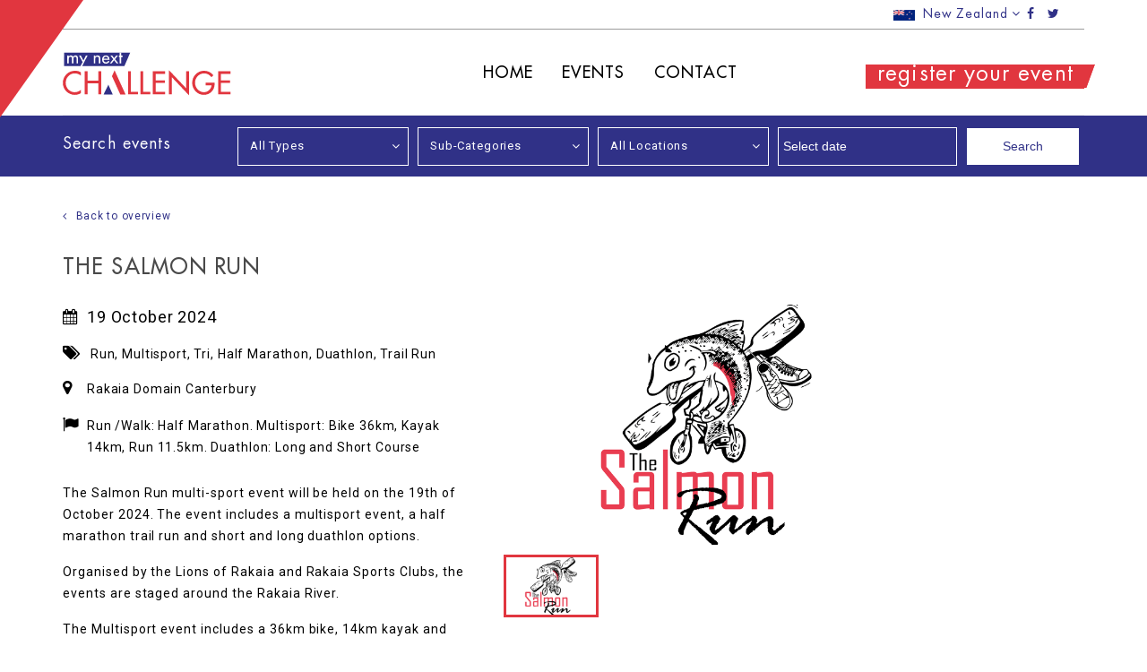

--- FILE ---
content_type: text/html; charset=utf-8
request_url: https://mynextchallenge.co.nz/events/multisport/the-salmon-run/
body_size: 6586
content:
<!DOCTYPE html>
<!--[if !IE]><!-->
<html lang="en-US">
<!--<![endif]-->
<!--[if IE 6 ]><html lang="en-US" class="ie ie6"><![endif]-->
<!--[if IE 7 ]><html lang="en-US" class="ie ie7"><![endif]-->
<!--[if IE 8 ]><html lang="en-US" class="ie ie8"><![endif]-->
<head>
     
<title>The Salmon Run | My Next Challenge - Challenge yourself, Be Inspired and Get Active!</title>
<meta name="description" content="The Salmon Run multi-sport event will be held on the 19th of October 2024. The event includes a multisport event, a half marathon trail run and short and long duathlon options.  <br />
<br />
">
<link rel="canonical" href="https://mynextchallenge.co.nz/events/multisport/the-salmon-run/">
<meta name="robots" content="index,follow">
<meta property="og:title" content="The Salmon Run | My Next Challenge - Challenge yourself, Be Inspired and Get Active!">
<meta property="og:description" content="The Salmon Run multi-sport event will be held on the 19th of October 2024. The event includes a multisport event, a half marathon trail run and short and long duathlon options.  <br />
<br />
">
<meta property="og:type" content="website">
<meta property="og:url" content="https://mynextchallenge.co.nz/events/multisport/the-salmon-run/">
<meta property="og:locale" content="en_US">
<meta name="twitter:title" content="The Salmon Run | My Next Challenge - Challenge yourself, Be Inspired and Get Active!">
<meta name="twitter:description" content="The Salmon Run multi-sport event will be held on the 19th of October 2024. The event includes a multisport event, a half marathon trail run and short and long duathlon options.  <br />
<br />
">
<meta name="twitter:card" content="summary">
<meta property="og:image" content="https://mynextchallenge.co.nz/assets/Gallery/Salmon-Run-Multisport-Event-Rakaia-Domain-Canterbury.png">
<meta name="twitter:image" content="https://mynextchallenge.co.nz/assets/Gallery/Salmon-Run-Multisport-Event-Rakaia-Domain-Canterbury.png">
<meta property="og:site_name" content="My Next Challenge">
<meta name="twitter:site" content="@">
<meta name="twitter:creator" content="@">
<meta http-equiv="content-type" content="text/html; charset=utf-8">
	<meta charset="utf-8">
	<meta name="viewport" content="width=device-width, initial-scale=1.0, maximum-scale=1.0, user-scalable=0">
    <link rel="apple-touch-icon" sizes="57x57" href="/themes/vo2/dist/images/apple-icon-57x57.png">
    <link rel="apple-touch-icon" sizes="60x60" href="/themes/vo2/dist/images/apple-icon-60x60.png">
    <link rel="apple-touch-icon" sizes="72x72" href="/themes/vo2/dist/images/apple-icon-72x72.png">
    <link rel="apple-touch-icon" sizes="76x76" href="/themes/vo2/dist/images/apple-icon-76x76.png">
    <link rel="apple-touch-icon" sizes="114x114" href="/themes/vo2/dist/images/apple-icon-114x114.png">
    <link rel="apple-touch-icon" sizes="120x120" href="/themes/vo2/dist/images/apple-icon-120x120.png">
    <link rel="apple-touch-icon" sizes="144x144" href="/themes/vo2/dist/images/apple-icon-144x144.png">
    <link rel="apple-touch-icon" sizes="152x152" href="/themes/vo2/dist/images/apple-icon-152x152.png">
    <link rel="apple-touch-icon" sizes="180x180" href="/themes/vo2/dist/images/apple-icon-180x180.png">
    <link rel="icon" type="image/png" sizes="192x192"  href="/themes/vo2/dist/images/android-icon-192x192.png?v=2">
    <link rel="icon" type="image/png" sizes="32x32" href="/themes/vo2/dist/images/favicon-32x32.png?v=2">
    <link rel="icon" type="image/png" sizes="96x96" href="/themes/vo2/dist/images/favicon-96x96.png?v=2">
    <link rel="icon" type="image/png" sizes="16x16" href="/themes/vo2/dist/images/favicon-16x16.png?v=2">
    <link rel="manifest" href="/themes/vo2/dist/images/manifest.json">
    <meta name="msapplication-TileColor" content="#ffffff">
    <meta name="msapplication-TileImage" content="/themes/vo2/dist/images/ms-icon-144x144.png">
    <meta name="theme-color" content="#ffffff">
	<!--[if lt IE 9]>
	<script src="//html5shiv.googlecode.com/svn/trunk/html5.js"></script>
	<![endif]-->
    <link href="https://maxcdn.bootstrapcdn.com/font-awesome/4.7.0/css/font-awesome.min.css" rel="stylesheet" integrity="sha384-wvfXpqpZZVQGK6TAh5PVlGOfQNHSoD2xbE+QkPxCAFlNEevoEH3Sl0sibVcOQVnN" crossorigin="anonymous">
    <link rel="stylesheet" href="/themes/vo2/dist/css/app.css?v=1">
    <link href="https://fonts.googleapis.com/css?family=Roboto:400,500" rel="stylesheet">
    <link rel="stylesheet" href="https://cdn.jsdelivr.net/npm/flatpickr@4.6.3/dist/flatpickr.min.css">
    
    
    
<!-- Global Site Tag (gtag.js) - Google Analytics -->
<script async src="https://www.googletagmanager.com/gtag/js?id=G-LL8VZ7EKJR"></script>
<script>
  window.dataLayer = window.dataLayer || [];
  function gtag(){dataLayer.push(arguments)};
  gtag('js', new Date());

  gtag('config', 'G-LL8VZ7EKJR');

</script>

</head>
<body class="detail-page">
    <div class="wrapper" id="app">
        <!-- Preloader -->
		<div id="preloader">
			<div id="status">&nbsp;</div>
		</div>

        <header id="header" class="header">
    <div class="container">
        <div class="top-line row justify-content-end d-none d-lg-flex">
            <div class="col-md-4">
                <div class="row justify-content-end">
                    <div class="col-auto d-lg-flex">
                        <div class="country dropdown">

                            
                            <a class="dropdown-toggle" href="#" role="button" id="dropdownMenuLink" data-toggle="dropdown" aria-haspopup="true" aria-expanded="false">
                                <img src="/themes/vo2/mnc_tmpl/images/NZ.jpg" alt="image description" width="24" height="12.3">New Zealand
                                <i class="fa fa-angle-down" aria-hidden="true"></i>
                            </a>
                            
                            <div class="dropdown-menu" aria-labelledby="dropdownMenuButton">
                                <a class="dropdown-item" href="//mynextchallenge.com.au">Australia</a>
                                
                                
                                
                                
                                <a class="dropdown-item" href="https://mynextchallenge.co.nz/">New Zealand</a>
                                
                                
                            </div>
                        </div>
                        <ul class="social-icons">
                            
                            <li>
                                <a href="https://www.facebook.com/mynextchallenge.co.nz/" target="_blank"><i class="fa fa-facebook" aria-hidden="true"></i></a>
                            </li>
                            
                            
                            <li>
                                <a href="https://twitter.com/challenge_nz" target="_blank"><i class="fa fa-twitter" aria-hidden="true"></i></a>
                            </li>
                            
                        </ul>
                    </div>
                </div>
            </div>
        </div>
        <div class="row">
            <nav class="navbar navbar-expand-lg navbar-light">
                <div class="nav-holder">
                    <div class="brand-holder">
                        <a class="navbar-brand" href="/"><img src="/themes/vo2/mnc_tmpl/images/logo.png" alt="my next challenge" width="188" height="49"></a>
                    </div>
                    <div class="collapse navbar-collapse" id="navbarSupportedContent">
                        <ul class="navbar-nav mr-auto">

                            
                            

                            <li class="nav-item d-none d-lg-flex">
                                <a class="nav-link " href="/">Home </a>
                            </li>

                            
                            
                            
                            <li class="nav-item dropdown">
                                <a class="nav-link dropdown-toggle"
                                    href="/events/" id="navbarDropdown" role="button"
                                    data-toggle="dropdown" aria-haspopup="true"
                                    aria-expanded="false">
                                    Events <i class="fa fa-angle-down d-lg-none d-xl-none" aria-hidden="true"></i>
                                </a>
                                <div class="dropdown-menu" id="drop" aria-labelledby="navbarDropdown">
                                    <div class="container">

                                        
                                            
                                            <a class="dropdown-item" href="/events/bike/">
                                                <span class="img-holder bg-propertiesr" style="background-image: url(/assets/Uploads/Cycing-Events-New-Zealand__FillWzI1OSwxMjVd.png) "></span>
                                                <span class="category">Bike</span>
                                            </a>
                                            
                                        
                                            
                                            <a class="dropdown-item" href="/events/run/">
                                                <span class="img-holder bg-propertiesr" style="background-image: url(/assets/Uploads/Running-Events-New-Zealand__FillWzI1OSwxMjVd.png) "></span>
                                                <span class="category">Run</span>
                                            </a>
                                            
                                        
                                            
                                            <a class="dropdown-item" href="/events/swim/">
                                                <span class="img-holder bg-propertiesr" style="background-image: url(/assets/Uploads/Swimming-Events-New-Zealand__FillWzI1OSwxMjVd.png) "></span>
                                                <span class="category">Swim</span>
                                            </a>
                                            
                                        
                                            
                                            <a class="dropdown-item" href="/events/walk/">
                                                <span class="img-holder bg-propertiesr" style="background-image: url(/assets/Uploads/Walking-Events-New-Zealand__FillWzI1OSwxMjVd.png) "></span>
                                                <span class="category">Walk</span>
                                            </a>
                                            
                                        
                                            
                                            <a class="dropdown-item" href="/events/paddle/">
                                                <span class="img-holder bg-propertiesr" style="background-image: url(/assets/Uploads/Paddle-Events-New-Zealand__FillWzI1OSwxMjVd.png) "></span>
                                                <span class="category">Paddle</span>
                                            </a>
                                            
                                        
                                            
                                            <a class="dropdown-item" href="/events/tri/">
                                                <span class="img-holder bg-propertiesr" style="background-image: url(/assets/Uploads/Triathlon-Events-New-Zealand__FillWzI1OSwxMjVd.png) "></span>
                                                <span class="category">Tri</span>
                                            </a>
                                            
                                        
                                            
                                            <a class="dropdown-item" href="/events/challenge/">
                                                <span class="img-holder bg-propertiesr" style="background-image: url(/assets/Uploads/Challenge-Events-New-Zealand__FillWzI1OSwxMjVd.png) "></span>
                                                <span class="category">Challenge</span>
                                            </a>
                                            
                                        
                                            
                                            <a class="dropdown-item" href="/events/multisport/">
                                                <span class="img-holder bg-propertiesr" style="background-image: url(/assets/Uploads/Multisport-Events-New-Zealand__FillWzI1OSwxMjVd.png) "></span>
                                                <span class="category">Multisport</span>
                                            </a>
                                            
                                        

                                    </div>
                                </div>
                            </li>
                            <li class="body-overlay d-none d-xl-block"></li>

                            
                            
                            

                            <li class="nav-item">
                                <a class="nav-link " href="/contact/">Contact </a>
                            </li>

                            
                            
                            <li class="nav-item d-md-block d-lg-none">
                                <div class="country dropdown">
                                    <a class="dropdown-toggle" href="/" role="button" id="dropdownMenuLink" data-toggle="dropdown" aria-haspopup="true" aria-expanded="false">
                                        <img src="/themes/vo2/mnc_tmpl/images/bitmap.jpg" alt="image description" width="24" height="13.4">Australia
                                        <i class="fa fa-angle-down" aria-hidden="true"></i>
                                    </a>
                                    <div class="dropdown-menu" aria-labelledby="dropdownMenuButton">
                                        <a class="dropdown-item" href="//mynextchallenge.com.au">Australia</a>
                                        
                                        
                                        
                                        
                                        <a class="dropdown-item" href="https://mynextchallenge.co.nz/">New Zealand</a>
                                        
                                        
                                    </div>
                                </div>
                            </li>
                            <li class="nav-item social d-md-block d-lg-none">
                                <ul class="social-icons">
                                    
                                    <li>
                                        <a href="https://www.facebook.com/mynextchallenge.co.nz/" target="_blank"><i class="fa fa-facebook" aria-hidden="true"></i></a>
                                    </li>
                                    
                                    
                                    <li>
                                        <a href="https://twitter.com/challenge_nz" target="_blank"><i class="fa fa-twitter" aria-hidden="true"></i></a>
                                    </li>
                                    
                                </ul>
                            </li>
                            <li class="body-overlay"></li>
                        </ul>
                    </div>
                    <div class="body-overlay"></div>
                    <button class="navbar-toggler" type="button" data-toggle="collapse" data-target="#navbarSupportedContent" aria-controls="navbarSupportedContent" aria-expanded="false" aria-label="Toggle navigation">
                        <span class="navbar-toggler-icon">
                            <span class="line top"></span>
                        <span class="line center"></span>
                        <span class="line bottom"></span>
                        </span>
                    </button>
                    
                    <div class="btn-holder">
                        <a href="/register-your-event/" class="btn btn-secondary">register your event <i class="fa fa-play d-inline-block d-md-none" aria-hidden="true"></i></a>
                    </div>
                    
                </div>
            </nav>
        </div>
    </div>
</header>


        <event-page inline-template>
<main>
    <section class="search-event">
        <search-event
    selected-type=""
    selected-category=""
    selected-sub-category=""
    inline-template>
<div>
    <span class="title d-block d-lg-none">
        <span class="container d-block"> Search events</span>
    </span>
    <div class="container">
        <div class="row">
        <span class="title col-xl-2 d-none d-xl-inline-block">Search events</span>
            <form id="Form_GlobalPropertySearchForm" action="/events" method="get" enctype="application/x-www-form-urlencoded" class="form col-xl-10">
                <fieldset>
                    <div class="select-holder">
                        <select name="Type" class="dropdown" id="Form_GlobalPropertySearchForm_Type" v-model="type">

	<option value=""
		 selected="selected"
		
		>All Types
	</option>

	<option value="Run"
		
		
		>Run
	</option>

	<option value="Bike"
		
		
		>Bike
	</option>

	<option value="Swim"
		
		
		>Swim
	</option>

	<option value="Walk"
		
		
		>Walk
	</option>

	<option value="Multisport"
		
		
		>Multisport
	</option>

	<option value="Tri"
		
		
		>Tri
	</option>

	<option value="Challenge"
		
		
		>Challenge
	</option>

	<option value="Paddle"
		
		
		>Paddle
	</option>

</select>
                        
                        <select name="Category" v-model.number="category" class="dropdown" id="Form_GlobalPropertySearchForm_Category">
                            <option value="">Sub-Categories</option>
                            <option v-for="option in categoryOptions" v-bind:value="option.Name">
                                {{ option.Name }}
                            </option>
                        </select>

                        <select name="Location" class="dropdown" id="Form_GlobalPropertySearchForm_Location">

	<option value=""
		 selected="selected"
		
		>All Locations
	</option>

	<option value="Auckland"
		
		
		>Auckland
	</option>

	<option value="Bay of Plenty"
		
		
		>Bay of Plenty
	</option>

	<option value="Canterbury"
		
		
		>Canterbury
	</option>

	<option value="Gisborne"
		
		
		>Gisborne
	</option>

	<option value="Hawkes Bay"
		
		
		>Hawkes Bay
	</option>

	<option value="Manawatu-Whanganui"
		
		
		>Manawatu-Whanganui
	</option>

	<option value="Nelson Marlborough Tasman"
		
		
		>Nelson Marlborough Tasman
	</option>

	<option value="Northland"
		
		
		>Northland
	</option>

	<option value="Otago"
		
		
		>Otago
	</option>

	<option value="Southland "
		
		
		>Southland 
	</option>

	<option value="Taranaki"
		
		
		>Taranaki
	</option>

	<option value="Waikato"
		
		
		>Waikato
	</option>

	<option value="Wellington"
		
		
		>Wellington
	</option>

	<option value="West Coast"
		
		
		>West Coast
	</option>

</select>
                        <input type="text" name="DateRange" class="text jcf-select jcf-unselectable jcf-select-dropdown datepicker" id="Form_GlobalPropertySearchForm_DateRange" placeholder="Select date" />
                        <input type="submit" value="Search">
                    </div>
                </fieldset>
            </form>
        </div>
    </div>
</div
</search-event>
    </section>
    <section class="main-content">
        <div class="container">
            <a class="backto d-none d-md-block" href=""><i class="fa fa-angle-left" aria-hidden="true"></i>Back to overview</a>
            <div class="heading">
                <h2>The Salmon Run</h2>
            </div>
            <div class="row" style="min-height: 500px;">
                <div class="col-lg-10">
                    <div class="row event">
                        <div class="info col-md-6">
                            
                            <span class="time">
                                    <time datetime="11-11-2017">
                                    <span class="holder-icon d-inline-block">
                                        <i class="fa fa-calendar" aria-hidden="true"></i>
                                    </span>19 October 2024</time>
                            </span>
                            
                            
                            <span class="address">
                                <address >
                                <span class="holder-icon d-inline-block">
                                    <i class="fa fa-tags" aria-hidden="true"></i>
                                </span>
                                
                                Run,
                                
                                Multisport,
                                
                                Tri,
                                
                                Half Marathon,
                                
                                Duathlon,
                                
                                Trail Run
                                
                                </address>
                            </span>
                            
                            
                            <span class="address">
                                <address >
                                <span class="holder-icon d-inline-block">
                                    <i class="fa fa-map-marker" aria-hidden="true"></i>
                                </span>Rakaia Domain Canterbury</address>
                            </span>
                            
                            
                            
                            <span class="about">
                                <span class="holder-icon d-inline-block">
                                    <i class="fa fa-flag" aria-hidden="true"></i>
                                </span>Run /Walk: Half Marathon. Multisport: Bike 36km, Kayak 14km, Run 11.5km. Duathlon: Long and Short Course</span>
                            
                            
                            <button type="button" @click.prevent="openwebsite('http://www.thesalmonrun.nz')" class="btn btn-secondary d-none d-md-block d-lg-none">Visit event’s website</button>
                            
                            
                            <div class="row d-none d-lg-block">
                                <div class="description col ">
                                    <p>The Salmon Run multi-sport event will be held on the 19th of October 2024. The event includes a multisport event, a half marathon trail run and short and long duathlon options.&nbsp;</p><p>Organised by the&nbsp;Lions of Rakaia and Rakaia Sports Clubs, the events are staged around the Rakaia River.</p><p>The&nbsp;Multisport event includes a 36km bike, 14km kayak and 11.5km run.&nbsp;</p><p>The Short Course Duathlon is a 25km bike ride followed by a 6.5km run and the Long Course Duathlon is a 37km bike ride followed by a 14km run.&nbsp;</p><p>&nbsp;</p>
                                </div>
                            </div>
                            
                        </div>

                        <div class="col-md-6 picture-section">
                            
                            <div class="slider-for">
                                
                                0
                                <a class="lightbox img-holder bg-properties" href="#popup1" style="background-image: url(/assets/Gallery/Salmon-Run-Multisport-Event-Rakaia-Domain-Canterbury.png)"></a>
                                
                            </div>
                            <div class="slider-nav d-none d-md-block">
                                
                                0
                                <span class="img-holder bg-properties" style="background-image: url(/assets/Gallery/Salmon-Run-Multisport-Event-Rakaia-Domain-Canterbury__FillWzMwMCwyMDBd.png)"></span>
                                
                            </div>
                             
                            
                            <button type="button" @click.prevent="openwebsite('http://www.thesalmonrun.nz')" class="btn btn-secondary d-md-none d-lg-block">Visit event’s website</button>
                            
                        </div>

                        <div class="d-lg-none">
                            <div class="description col d-lg-none">
                                <p>The Salmon Run multi-sport event will be held on the 19th of October 2024. The event includes a multisport event, a half marathon trail run and short and long duathlon options.&nbsp;</p><p>Organised by the&nbsp;Lions of Rakaia and Rakaia Sports Clubs, the events are staged around the Rakaia River.</p><p>The&nbsp;Multisport event includes a 36km bike, 14km kayak and 11.5km run.&nbsp;</p><p>The Short Course Duathlon is a 25km bike ride followed by a 6.5km run and the Long Course Duathlon is a 37km bike ride followed by a 14km run.&nbsp;</p><p>&nbsp;</p>
                            </div>
                        </div>
                    </div>
                </div>
                <aside class="ad col-lg-2 d-none d-lg-block">
    
    
    
    
    
</aside>
            </div>
        </div>
    </section>

    
    <section class="map">
        <div class="container">
            <div class="heading">
                <h4>Location</h4>
            </div>
        </div>
        <iframe src="https://www.google.com/maps/embed/v1/place?key=AIzaSyAPpuUvbqyiUw9iku-HsR9L1ZmhdqOvHuA&q=Rakaia Domain Canterbury" width="100%" height="403" frameborder="0" style="border:0;vertical-align: middle;" allowfullscreen></iframe>
    </section>
    

    

    <div class="popup-holder">
        <div id="popup1" class="lightbox">
            <div class="slider">
                
                <span>


                        <img src="/assets/Gallery/Salmon-Run-Multisport-Event-Rakaia-Domain-Canterbury.png" class="fancybox" rel="gallery1" class alt="The Salmon Run Multisport Event Rakaia Domain Canterbury logo">


                </span>
                
            </div>
        </div>
    </div>
</main>
</event-page>

        
        <app-footer inline-template>
<footer class="footer">
    <div class="contact-us bg-properties" style="background-image: url('/themes/vo2/mnc_tmpl/images/img-09.jpg')">
        <div class="container">
            <div class="heading text-center">
                <h2>SIGN ME UP FOR THE NEWSLETTER</h2><p>&nbsp;</p>
            </div>

            <form id="Form_SignMeUpForm" action="/ajax/signmeup" method="post" enctype="application/x-www-form-urlencoded" v-on:submit.prevent="submit" ref="form">
    <input type="hidden" name="SecurityID" value="af6dad5002abecf36de62998108030b479df1f45" class="hidden" id="Form_SignMeUpForm_SecurityID" />
    <fieldset>
        <span>
            <input type="text" name="Email" class="text message" id="Form_SignMeUpForm_Email" placeholder="Email address" data-required="true" v-model="email" v-bind:class="{ &#039;input-error&#039;: error }" />
            <input type="submit" name="action_signmeup" value="Sign up" class="action" id="Form_SignMeUpForm_action_signmeup" />
        </span>
        
        <p v-if="showMessage" class="thanks-info d-none d-xl-block">Thanks for signing up, you’ll receive our newsletter soon!</p>
        
    </fieldset>
</form>
            
        </div>
    </div>
    <div class="info">
        <div class="container">
            <div class="logo">
                <a href="#header">
                    <img src="/themes/vo2/mnc_tmpl/images/img-010.png" alt="logo image" width="45" height="50">
                </a>
            </div>
            <div class="row justify-content-between">
                

                
                

                
                <ul class="nav flex-column col">
                    
                        
                            <li class="nav-item">
                                <a class="nav-link" href="/events/bike/">Bike</a>
                            </li>
                        
                    
                        
                            <li class="nav-item">
                                <a class="nav-link" href="/events/run/">Run</a>
                            </li>
                        
                    
                        
                            <li class="nav-item">
                                <a class="nav-link" href="/events/swim/">Swim</a>
                            </li>
                        
                    
                        
                            <li class="nav-item">
                                <a class="nav-link" href="/events/walk/">Walk</a>
                            </li>
                        
                    
                        
                            <li class="nav-item">
                                <a class="nav-link" href="/events/paddle/">Paddle</a>
                            </li>
                        
                    
                        
                            <li class="nav-item">
                                <a class="nav-link" href="/events/tri/">Tri</a>
                            </li>
                        
                    
                        
                            <li class="nav-item">
                                <a class="nav-link" href="/events/challenge/">Challenge</a>
                            </li>
                        
                    
                        
                            <li class="nav-item">
                                <a class="nav-link" href="/events/multisport/">Multisport</a>
                            </li>
                        
                    

                </ul>
                
                

                
                

                <a class="email col" href="mailto:info@mynextchallenge.co.nz">info@mynextchallenge.co.nz</a>

                
                <ul class="nav flex-column col">
                    
                    <li class="nav-item">
                        <a class="nav-link" href="/legal-notices/">Legal Notices</a>
                    </li>
                    
                    <li class="nav-item">
                        <a class="nav-link" href="/contact/">Contact Us</a>
                    </li>
                    
                    <li class="nav-item">
                        <a class="nav-link" href="/about-us/">About Us</a>
                    </li>
                    
                </ul>
                
            </div>
            <div class="copiryght"><span></span></div>
        </div>
    </div>
    <div class="logo-bottom">
        <a href="https://vo2.nz" target="_blank">
            <img src="/themes/vo2/mnc_tmpl/images/img-011.svg" alt="image-description" width="37" height="27">
        </a>
    </div>
</footer>
</app-footer>

    </div>
    
    <script type="application/javascript">//<![CDATA[

            window.category = [{"Name":"Run","Sort":1,"ParentID":563,"TypeID":6,"ID":572},{"Name":"Bike","Sort":2,"ParentID":563,"TypeID":6,"ID":576},{"Name":"Swim","Sort":3,"ParentID":563,"TypeID":6,"ID":578},{"Name":"Walk","Sort":4,"ParentID":563,"TypeID":6,"ID":574},{"Name":"Multisport","Sort":5,"ParentID":563,"TypeID":6,"ID":590},{"Name":"Tri","Sort":6,"ParentID":563,"TypeID":6,"ID":577},{"Name":"Challenge","Sort":7,"ParentID":563,"TypeID":6,"ID":575},{"Name":"Paddle","Sort":11,"ParentID":563,"TypeID":6,"ID":579},{"Name":"Rogaine","Sort":0,"ParentID":575,"TypeID":6,"ID":605},{"Name":"Kids & Family Walk","Sort":0,"ParentID":574,"TypeID":6,"ID":604},{"Name":"Kids & Family Challenge","Sort":0,"ParentID":575,"TypeID":6,"ID":602},{"Name":"Obstacle","Sort":0,"ParentID":575,"TypeID":6,"ID":601},{"Name":"Ultra distance walk","Sort":0,"ParentID":574,"TypeID":6,"ID":620},{"Name":"Kids & Family Paddle","Sort":0,"ParentID":579,"TypeID":6,"ID":626},{"Name":"Stair Climb","Sort":0,"ParentID":575,"TypeID":6,"ID":606},{"Name":"Virtual Run Event","Sort":0,"ParentID":572,"TypeID":0,"ID":638},{"Name":"Marathon","Sort":0,"ParentID":572,"TypeID":0,"ID":628},{"Name":"Half Marathon","Sort":0,"ParentID":572,"TypeID":0,"ID":629},{"Name":"Fun Run","Sort":0,"ParentID":572,"TypeID":0,"ID":630},{"Name":"Duathlon","Sort":1,"ParentID":577,"TypeID":6,"ID":592},{"Name":"Ocean Swim","Sort":1,"ParentID":578,"TypeID":6,"ID":598},{"Name":"Trail Run","Sort":1,"ParentID":572,"TypeID":6,"ID":586},{"Name":"Adventure Race","Sort":1,"ParentID":590,"TypeID":6,"ID":593},{"Name":"Road","Sort":1,"ParentID":576,"TypeID":6,"ID":594},{"Name":"SwimRun","Sort":2,"ParentID":590,"TypeID":0,"ID":631},{"Name":"Aquathlon","Sort":2,"ParentID":577,"TypeID":6,"ID":619},{"Name":"MTB","Sort":2,"ParentID":576,"TypeID":6,"ID":580},{"Name":"Ultra Distance Run","Sort":2,"ParentID":572,"TypeID":6,"ID":587},{"Name":"Open Water","Sort":2,"ParentID":578,"TypeID":6,"ID":596},{"Name":"Rogaine","Sort":3,"ParentID":590,"TypeID":6,"ID":614},{"Name":"Gravel","Sort":3,"ParentID":576,"TypeID":0,"ID":647},{"Name":"Kids & Family Swim","Sort":3,"ParentID":578,"TypeID":6,"ID":597},{"Name":"AquaBike","Sort":3,"ParentID":577,"TypeID":6,"ID":610},{"Name":"Kids & Family Run","Sort":3,"ParentID":572,"TypeID":6,"ID":585},{"Name":"Virtual Tri Event","Sort":4,"ParentID":577,"TypeID":0,"ID":640},{"Name":"e-Bike","Sort":4,"ParentID":576,"TypeID":0,"ID":649},{"Name":"Kids & Family Multisport","Sort":4,"ParentID":590,"TypeID":6,"ID":603},{"Name":"Ultra Distance Multisport","Sort":5,"ParentID":590,"TypeID":6,"ID":608},{"Name":"Track","Sort":5,"ParentID":576,"TypeID":0,"ID":644},{"Name":"Ultra distance Tri","Sort":5,"ParentID":577,"TypeID":6,"ID":582},{"Name":"Kids & Family Bike","Sort":6,"ParentID":576,"TypeID":6,"ID":581},{"Name":"Kids & Family Tri","Sort":6,"ParentID":577,"TypeID":6,"ID":589},{"Name":"Virtual Bike Event","Sort":7,"ParentID":576,"TypeID":0,"ID":639}]
        
//]]></script>
<script src="https://cdnjs.cloudflare.com/ajax/libs/jquery/3.2.1/jquery.min.js" integrity="sha256-hwg4gsxgFZhOsEEamdOYGBf13FyQuiTwlAQgxVSNgt4=" crossorigin="anonymous"></script>
    <script>window.jQuery || document.write('<script src="/themes/vo2/mnc_tmpl/js/jquery-3.2.1.min.js">x3C/script>')</script>
    <script src="https://cdnjs.cloudflare.com/ajax/libs/popper.js/1.12.3/umd/popper.min.js" integrity="sha384-vFJXuSJphROIrBnz7yo7oB41mKfc8JzQZiCq4NCceLEaO4IHwicKwpJf9c9IpFgh" crossorigin="anonymous"></script>
    <script src="https://maxcdn.bootstrapcdn.com/bootstrap/4.0.0-beta.3/js/bootstrap.min.js" integrity="sha384-a5N7Y/aK3qNeh15eJKGWxsqtnX/wWdSZSKp+81YjTmS15nvnvxKHuzaWwXHDli+4" crossorigin="anonymous"></script>
    <script src="https://cdn.jsdelivr.net/npm/flatpickr@4.6.3/dist/flatpickr.min.js" integrity="sha256-/irFIZmSo2CKXJ4rxHWfrI+yGJuI16Z005X/bENdpTY=" crossorigin="anonymous"></script>
    <script src="/themes/vo2/mnc_tmpl/js/jquery.main.js"></script>
    <script src="/themes/vo2/dist/js/app.js"></script>

    <script>
        $(window).on("load", function() { // makes sure the whole site is loaded 
            $("#status").fadeOut(); // will first fade out the loading animation 
            $("#preloader").delay(150).fadeOut("slow"); // will fade out the white DIV that covers the website. 
            $("body").delay(150).css({"overflow":"visible"});
        });
    </script>
    
	</body>
</html>


--- FILE ---
content_type: application/javascript
request_url: https://mynextchallenge.co.nz/themes/vo2/dist/js/app.js
body_size: 58828
content:
!function(t){var e={};function n(r){if(e[r])return e[r].exports;var i=e[r]={i:r,l:!1,exports:{}};return t[r].call(i.exports,i,i.exports,n),i.l=!0,i.exports}n.m=t,n.c=e,n.d=function(t,e,r){n.o(t,e)||Object.defineProperty(t,e,{configurable:!1,enumerable:!0,get:r})},n.n=function(t){var e=t&&t.__esModule?function(){return t.default}:function(){return t};return n.d(e,"a",e),e},n.o=function(t,e){return Object.prototype.hasOwnProperty.call(t,e)},n.p="",n(n.s=2)}([function(t,e){var n;n=function(){return this}();try{n=n||Function("return this")()||(0,eval)("this")}catch(t){"object"==typeof window&&(n=window)}t.exports=n},function(t,e,n){(function(t,r){var i;(function(){var o,a=200,u="Unsupported core-js use. Try https://npms.io/search?q=ponyfill.",s="Expected a function",c="__lodash_hash_undefined__",f=500,l="__lodash_placeholder__",p=1,v=2,d=4,h=1,g=2,m=1,y=2,_=4,b=8,w=16,x=32,$=64,k=128,C=256,A=512,O=30,T="...",j=800,S=16,E=1,I=2,L=1/0,N=9007199254740991,R=1.7976931348623157e308,M=NaN,P=4294967295,D=P-1,F=P>>>1,z=[["ary",k],["bind",m],["bindKey",y],["curry",b],["curryRight",w],["flip",A],["partial",x],["partialRight",$],["rearg",C]],B="[object Arguments]",U="[object Array]",W="[object AsyncFunction]",H="[object Boolean]",V="[object Date]",K="[object DOMException]",q="[object Error]",J="[object Function]",Z="[object GeneratorFunction]",G="[object Map]",Y="[object Number]",X="[object Null]",Q="[object Object]",tt="[object Promise]",et="[object Proxy]",nt="[object RegExp]",rt="[object Set]",it="[object String]",ot="[object Symbol]",at="[object Undefined]",ut="[object WeakMap]",st="[object WeakSet]",ct="[object ArrayBuffer]",ft="[object DataView]",lt="[object Float32Array]",pt="[object Float64Array]",vt="[object Int8Array]",dt="[object Int16Array]",ht="[object Int32Array]",gt="[object Uint8Array]",mt="[object Uint8ClampedArray]",yt="[object Uint16Array]",_t="[object Uint32Array]",bt=/\b__p \+= '';/g,wt=/\b(__p \+=) '' \+/g,xt=/(__e\(.*?\)|\b__t\)) \+\n'';/g,$t=/&(?:amp|lt|gt|quot|#39);/g,kt=/[&<>"']/g,Ct=RegExp($t.source),At=RegExp(kt.source),Ot=/<%-([\s\S]+?)%>/g,Tt=/<%([\s\S]+?)%>/g,jt=/<%=([\s\S]+?)%>/g,St=/\.|\[(?:[^[\]]*|(["'])(?:(?!\1)[^\\]|\\.)*?\1)\]/,Et=/^\w*$/,It=/^\./,Lt=/[^.[\]]+|\[(?:(-?\d+(?:\.\d+)?)|(["'])((?:(?!\2)[^\\]|\\.)*?)\2)\]|(?=(?:\.|\[\])(?:\.|\[\]|$))/g,Nt=/[\\^$.*+?()[\]{}|]/g,Rt=RegExp(Nt.source),Mt=/^\s+|\s+$/g,Pt=/^\s+/,Dt=/\s+$/,Ft=/\{(?:\n\/\* \[wrapped with .+\] \*\/)?\n?/,zt=/\{\n\/\* \[wrapped with (.+)\] \*/,Bt=/,? & /,Ut=/[^\x00-\x2f\x3a-\x40\x5b-\x60\x7b-\x7f]+/g,Wt=/\\(\\)?/g,Ht=/\$\{([^\\}]*(?:\\.[^\\}]*)*)\}/g,Vt=/\w*$/,Kt=/^[-+]0x[0-9a-f]+$/i,qt=/^0b[01]+$/i,Jt=/^\[object .+?Constructor\]$/,Zt=/^0o[0-7]+$/i,Gt=/^(?:0|[1-9]\d*)$/,Yt=/[\xc0-\xd6\xd8-\xf6\xf8-\xff\u0100-\u017f]/g,Xt=/($^)/,Qt=/['\n\r\u2028\u2029\\]/g,te="\\ud800-\\udfff",ee="\\u0300-\\u036f\\ufe20-\\ufe2f\\u20d0-\\u20ff",ne="\\u2700-\\u27bf",re="a-z\\xdf-\\xf6\\xf8-\\xff",ie="A-Z\\xc0-\\xd6\\xd8-\\xde",oe="\\ufe0e\\ufe0f",ae="\\xac\\xb1\\xd7\\xf7\\x00-\\x2f\\x3a-\\x40\\x5b-\\x60\\x7b-\\xbf\\u2000-\\u206f \\t\\x0b\\f\\xa0\\ufeff\\n\\r\\u2028\\u2029\\u1680\\u180e\\u2000\\u2001\\u2002\\u2003\\u2004\\u2005\\u2006\\u2007\\u2008\\u2009\\u200a\\u202f\\u205f\\u3000",ue="['’]",se="["+te+"]",ce="["+ae+"]",fe="["+ee+"]",le="\\d+",pe="["+ne+"]",ve="["+re+"]",de="[^"+te+ae+le+ne+re+ie+"]",he="\\ud83c[\\udffb-\\udfff]",ge="[^"+te+"]",me="(?:\\ud83c[\\udde6-\\uddff]){2}",ye="[\\ud800-\\udbff][\\udc00-\\udfff]",_e="["+ie+"]",be="\\u200d",we="(?:"+ve+"|"+de+")",xe="(?:"+_e+"|"+de+")",$e="(?:['’](?:d|ll|m|re|s|t|ve))?",ke="(?:['’](?:D|LL|M|RE|S|T|VE))?",Ce="(?:"+fe+"|"+he+")"+"?",Ae="["+oe+"]?",Oe=Ae+Ce+("(?:"+be+"(?:"+[ge,me,ye].join("|")+")"+Ae+Ce+")*"),Te="(?:"+[pe,me,ye].join("|")+")"+Oe,je="(?:"+[ge+fe+"?",fe,me,ye,se].join("|")+")",Se=RegExp(ue,"g"),Ee=RegExp(fe,"g"),Ie=RegExp(he+"(?="+he+")|"+je+Oe,"g"),Le=RegExp([_e+"?"+ve+"+"+$e+"(?="+[ce,_e,"$"].join("|")+")",xe+"+"+ke+"(?="+[ce,_e+we,"$"].join("|")+")",_e+"?"+we+"+"+$e,_e+"+"+ke,"\\d*(?:(?:1ST|2ND|3RD|(?![123])\\dTH)\\b)","\\d*(?:(?:1st|2nd|3rd|(?![123])\\dth)\\b)",le,Te].join("|"),"g"),Ne=RegExp("["+be+te+ee+oe+"]"),Re=/[a-z][A-Z]|[A-Z]{2,}[a-z]|[0-9][a-zA-Z]|[a-zA-Z][0-9]|[^a-zA-Z0-9 ]/,Me=["Array","Buffer","DataView","Date","Error","Float32Array","Float64Array","Function","Int8Array","Int16Array","Int32Array","Map","Math","Object","Promise","RegExp","Set","String","Symbol","TypeError","Uint8Array","Uint8ClampedArray","Uint16Array","Uint32Array","WeakMap","_","clearTimeout","isFinite","parseInt","setTimeout"],Pe=-1,De={};De[lt]=De[pt]=De[vt]=De[dt]=De[ht]=De[gt]=De[mt]=De[yt]=De[_t]=!0,De[B]=De[U]=De[ct]=De[H]=De[ft]=De[V]=De[q]=De[J]=De[G]=De[Y]=De[Q]=De[nt]=De[rt]=De[it]=De[ut]=!1;var Fe={};Fe[B]=Fe[U]=Fe[ct]=Fe[ft]=Fe[H]=Fe[V]=Fe[lt]=Fe[pt]=Fe[vt]=Fe[dt]=Fe[ht]=Fe[G]=Fe[Y]=Fe[Q]=Fe[nt]=Fe[rt]=Fe[it]=Fe[ot]=Fe[gt]=Fe[mt]=Fe[yt]=Fe[_t]=!0,Fe[q]=Fe[J]=Fe[ut]=!1;var ze={"\\":"\\","'":"'","\n":"n","\r":"r","\u2028":"u2028","\u2029":"u2029"},Be=parseFloat,Ue=parseInt,We="object"==typeof t&&t&&t.Object===Object&&t,He="object"==typeof self&&self&&self.Object===Object&&self,Ve=We||He||Function("return this")(),Ke="object"==typeof e&&e&&!e.nodeType&&e,qe=Ke&&"object"==typeof r&&r&&!r.nodeType&&r,Je=qe&&qe.exports===Ke,Ze=Je&&We.process,Ge=function(){try{return Ze&&Ze.binding&&Ze.binding("util")}catch(t){}}(),Ye=Ge&&Ge.isArrayBuffer,Xe=Ge&&Ge.isDate,Qe=Ge&&Ge.isMap,tn=Ge&&Ge.isRegExp,en=Ge&&Ge.isSet,nn=Ge&&Ge.isTypedArray;function rn(t,e){return t.set(e[0],e[1]),t}function on(t,e){return t.add(e),t}function an(t,e,n){switch(n.length){case 0:return t.call(e);case 1:return t.call(e,n[0]);case 2:return t.call(e,n[0],n[1]);case 3:return t.call(e,n[0],n[1],n[2])}return t.apply(e,n)}function un(t,e,n,r){for(var i=-1,o=null==t?0:t.length;++i<o;){var a=t[i];e(r,a,n(a),t)}return r}function sn(t,e){for(var n=-1,r=null==t?0:t.length;++n<r&&!1!==e(t[n],n,t););return t}function cn(t,e){for(var n=null==t?0:t.length;n--&&!1!==e(t[n],n,t););return t}function fn(t,e){for(var n=-1,r=null==t?0:t.length;++n<r;)if(!e(t[n],n,t))return!1;return!0}function ln(t,e){for(var n=-1,r=null==t?0:t.length,i=0,o=[];++n<r;){var a=t[n];e(a,n,t)&&(o[i++]=a)}return o}function pn(t,e){return!!(null==t?0:t.length)&&xn(t,e,0)>-1}function vn(t,e,n){for(var r=-1,i=null==t?0:t.length;++r<i;)if(n(e,t[r]))return!0;return!1}function dn(t,e){for(var n=-1,r=null==t?0:t.length,i=Array(r);++n<r;)i[n]=e(t[n],n,t);return i}function hn(t,e){for(var n=-1,r=e.length,i=t.length;++n<r;)t[i+n]=e[n];return t}function gn(t,e,n,r){var i=-1,o=null==t?0:t.length;for(r&&o&&(n=t[++i]);++i<o;)n=e(n,t[i],i,t);return n}function mn(t,e,n,r){var i=null==t?0:t.length;for(r&&i&&(n=t[--i]);i--;)n=e(n,t[i],i,t);return n}function yn(t,e){for(var n=-1,r=null==t?0:t.length;++n<r;)if(e(t[n],n,t))return!0;return!1}var _n=An("length");function bn(t,e,n){var r;return n(t,function(t,n,i){if(e(t,n,i))return r=n,!1}),r}function wn(t,e,n,r){for(var i=t.length,o=n+(r?1:-1);r?o--:++o<i;)if(e(t[o],o,t))return o;return-1}function xn(t,e,n){return e==e?function(t,e,n){var r=n-1,i=t.length;for(;++r<i;)if(t[r]===e)return r;return-1}(t,e,n):wn(t,kn,n)}function $n(t,e,n,r){for(var i=n-1,o=t.length;++i<o;)if(r(t[i],e))return i;return-1}function kn(t){return t!=t}function Cn(t,e){var n=null==t?0:t.length;return n?jn(t,e)/n:M}function An(t){return function(e){return null==e?o:e[t]}}function On(t){return function(e){return null==t?o:t[e]}}function Tn(t,e,n,r,i){return i(t,function(t,i,o){n=r?(r=!1,t):e(n,t,i,o)}),n}function jn(t,e){for(var n,r=-1,i=t.length;++r<i;){var a=e(t[r]);a!==o&&(n=n===o?a:n+a)}return n}function Sn(t,e){for(var n=-1,r=Array(t);++n<t;)r[n]=e(n);return r}function En(t){return function(e){return t(e)}}function In(t,e){return dn(e,function(e){return t[e]})}function Ln(t,e){return t.has(e)}function Nn(t,e){for(var n=-1,r=t.length;++n<r&&xn(e,t[n],0)>-1;);return n}function Rn(t,e){for(var n=t.length;n--&&xn(e,t[n],0)>-1;);return n}var Mn=On({"À":"A","Á":"A","Â":"A","Ã":"A","Ä":"A","Å":"A","à":"a","á":"a","â":"a","ã":"a","ä":"a","å":"a","Ç":"C","ç":"c","Ð":"D","ð":"d","È":"E","É":"E","Ê":"E","Ë":"E","è":"e","é":"e","ê":"e","ë":"e","Ì":"I","Í":"I","Î":"I","Ï":"I","ì":"i","í":"i","î":"i","ï":"i","Ñ":"N","ñ":"n","Ò":"O","Ó":"O","Ô":"O","Õ":"O","Ö":"O","Ø":"O","ò":"o","ó":"o","ô":"o","õ":"o","ö":"o","ø":"o","Ù":"U","Ú":"U","Û":"U","Ü":"U","ù":"u","ú":"u","û":"u","ü":"u","Ý":"Y","ý":"y","ÿ":"y","Æ":"Ae","æ":"ae","Þ":"Th","þ":"th","ß":"ss","Ā":"A","Ă":"A","Ą":"A","ā":"a","ă":"a","ą":"a","Ć":"C","Ĉ":"C","Ċ":"C","Č":"C","ć":"c","ĉ":"c","ċ":"c","č":"c","Ď":"D","Đ":"D","ď":"d","đ":"d","Ē":"E","Ĕ":"E","Ė":"E","Ę":"E","Ě":"E","ē":"e","ĕ":"e","ė":"e","ę":"e","ě":"e","Ĝ":"G","Ğ":"G","Ġ":"G","Ģ":"G","ĝ":"g","ğ":"g","ġ":"g","ģ":"g","Ĥ":"H","Ħ":"H","ĥ":"h","ħ":"h","Ĩ":"I","Ī":"I","Ĭ":"I","Į":"I","İ":"I","ĩ":"i","ī":"i","ĭ":"i","į":"i","ı":"i","Ĵ":"J","ĵ":"j","Ķ":"K","ķ":"k","ĸ":"k","Ĺ":"L","Ļ":"L","Ľ":"L","Ŀ":"L","Ł":"L","ĺ":"l","ļ":"l","ľ":"l","ŀ":"l","ł":"l","Ń":"N","Ņ":"N","Ň":"N","Ŋ":"N","ń":"n","ņ":"n","ň":"n","ŋ":"n","Ō":"O","Ŏ":"O","Ő":"O","ō":"o","ŏ":"o","ő":"o","Ŕ":"R","Ŗ":"R","Ř":"R","ŕ":"r","ŗ":"r","ř":"r","Ś":"S","Ŝ":"S","Ş":"S","Š":"S","ś":"s","ŝ":"s","ş":"s","š":"s","Ţ":"T","Ť":"T","Ŧ":"T","ţ":"t","ť":"t","ŧ":"t","Ũ":"U","Ū":"U","Ŭ":"U","Ů":"U","Ű":"U","Ų":"U","ũ":"u","ū":"u","ŭ":"u","ů":"u","ű":"u","ų":"u","Ŵ":"W","ŵ":"w","Ŷ":"Y","ŷ":"y","Ÿ":"Y","Ź":"Z","Ż":"Z","Ž":"Z","ź":"z","ż":"z","ž":"z","Ĳ":"IJ","ĳ":"ij","Œ":"Oe","œ":"oe","ŉ":"'n","ſ":"s"}),Pn=On({"&":"&amp;","<":"&lt;",">":"&gt;",'"':"&quot;","'":"&#39;"});function Dn(t){return"\\"+ze[t]}function Fn(t){return Ne.test(t)}function zn(t){var e=-1,n=Array(t.size);return t.forEach(function(t,r){n[++e]=[r,t]}),n}function Bn(t,e){return function(n){return t(e(n))}}function Un(t,e){for(var n=-1,r=t.length,i=0,o=[];++n<r;){var a=t[n];a!==e&&a!==l||(t[n]=l,o[i++]=n)}return o}function Wn(t){var e=-1,n=Array(t.size);return t.forEach(function(t){n[++e]=t}),n}function Hn(t){return Fn(t)?function(t){var e=Ie.lastIndex=0;for(;Ie.test(t);)++e;return e}(t):_n(t)}function Vn(t){return Fn(t)?t.match(Ie)||[]:t.split("")}var Kn=On({"&amp;":"&","&lt;":"<","&gt;":">","&quot;":'"',"&#39;":"'"});var qn=function t(e){var n,r=(e=null==e?Ve:qn.defaults(Ve.Object(),e,qn.pick(Ve,Me))).Array,i=e.Date,te=e.Error,ee=e.Function,ne=e.Math,re=e.Object,ie=e.RegExp,oe=e.String,ae=e.TypeError,ue=r.prototype,se=ee.prototype,ce=re.prototype,fe=e["__core-js_shared__"],le=se.toString,pe=ce.hasOwnProperty,ve=0,de=(n=/[^.]+$/.exec(fe&&fe.keys&&fe.keys.IE_PROTO||""))?"Symbol(src)_1."+n:"",he=ce.toString,ge=le.call(re),me=Ve._,ye=ie("^"+le.call(pe).replace(Nt,"\\$&").replace(/hasOwnProperty|(function).*?(?=\\\()| for .+?(?=\\\])/g,"$1.*?")+"$"),_e=Je?e.Buffer:o,be=e.Symbol,we=e.Uint8Array,xe=_e?_e.allocUnsafe:o,$e=Bn(re.getPrototypeOf,re),ke=re.create,Ce=ce.propertyIsEnumerable,Ae=ue.splice,Oe=be?be.isConcatSpreadable:o,Te=be?be.iterator:o,je=be?be.toStringTag:o,Ie=function(){try{var t=Uo(re,"defineProperty");return t({},"",{}),t}catch(t){}}(),Ne=e.clearTimeout!==Ve.clearTimeout&&e.clearTimeout,ze=i&&i.now!==Ve.Date.now&&i.now,We=e.setTimeout!==Ve.setTimeout&&e.setTimeout,He=ne.ceil,Ke=ne.floor,qe=re.getOwnPropertySymbols,Ze=_e?_e.isBuffer:o,Ge=e.isFinite,_n=ue.join,On=Bn(re.keys,re),Jn=ne.max,Zn=ne.min,Gn=i.now,Yn=e.parseInt,Xn=ne.random,Qn=ue.reverse,tr=Uo(e,"DataView"),er=Uo(e,"Map"),nr=Uo(e,"Promise"),rr=Uo(e,"Set"),ir=Uo(e,"WeakMap"),or=Uo(re,"create"),ar=ir&&new ir,ur={},sr=ha(tr),cr=ha(er),fr=ha(nr),lr=ha(rr),pr=ha(ir),vr=be?be.prototype:o,dr=vr?vr.valueOf:o,hr=vr?vr.toString:o;function gr(t){if(Iu(t)&&!wu(t)&&!(t instanceof br)){if(t instanceof _r)return t;if(pe.call(t,"__wrapped__"))return ga(t)}return new _r(t)}var mr=function(){function t(){}return function(e){if(!Eu(e))return{};if(ke)return ke(e);t.prototype=e;var n=new t;return t.prototype=o,n}}();function yr(){}function _r(t,e){this.__wrapped__=t,this.__actions__=[],this.__chain__=!!e,this.__index__=0,this.__values__=o}function br(t){this.__wrapped__=t,this.__actions__=[],this.__dir__=1,this.__filtered__=!1,this.__iteratees__=[],this.__takeCount__=P,this.__views__=[]}function wr(t){var e=-1,n=null==t?0:t.length;for(this.clear();++e<n;){var r=t[e];this.set(r[0],r[1])}}function xr(t){var e=-1,n=null==t?0:t.length;for(this.clear();++e<n;){var r=t[e];this.set(r[0],r[1])}}function $r(t){var e=-1,n=null==t?0:t.length;for(this.clear();++e<n;){var r=t[e];this.set(r[0],r[1])}}function kr(t){var e=-1,n=null==t?0:t.length;for(this.__data__=new $r;++e<n;)this.add(t[e])}function Cr(t){var e=this.__data__=new xr(t);this.size=e.size}function Ar(t,e){var n=wu(t),r=!n&&bu(t),i=!n&&!r&&Cu(t),o=!n&&!r&&!i&&zu(t),a=n||r||i||o,u=a?Sn(t.length,oe):[],s=u.length;for(var c in t)!e&&!pe.call(t,c)||a&&("length"==c||i&&("offset"==c||"parent"==c)||o&&("buffer"==c||"byteLength"==c||"byteOffset"==c)||Zo(c,s))||u.push(c);return u}function Or(t){var e=t.length;return e?t[ki(0,e-1)]:o}function Tr(t,e){return fa(oo(t),Pr(e,0,t.length))}function jr(t){return fa(oo(t))}function Sr(t,e,n){(n===o||mu(t[e],n))&&(n!==o||e in t)||Rr(t,e,n)}function Er(t,e,n){var r=t[e];pe.call(t,e)&&mu(r,n)&&(n!==o||e in t)||Rr(t,e,n)}function Ir(t,e){for(var n=t.length;n--;)if(mu(t[n][0],e))return n;return-1}function Lr(t,e,n,r){return Ur(t,function(t,i,o){e(r,t,n(t),o)}),r}function Nr(t,e){return t&&ao(e,ss(e),t)}function Rr(t,e,n){"__proto__"==e&&Ie?Ie(t,e,{configurable:!0,enumerable:!0,value:n,writable:!0}):t[e]=n}function Mr(t,e){for(var n=-1,i=e.length,a=r(i),u=null==t;++n<i;)a[n]=u?o:rs(t,e[n]);return a}function Pr(t,e,n){return t==t&&(n!==o&&(t=t<=n?t:n),e!==o&&(t=t>=e?t:e)),t}function Dr(t,e,n,r,i,a){var u,s=e&p,c=e&v,f=e&d;if(n&&(u=i?n(t,r,i,a):n(t)),u!==o)return u;if(!Eu(t))return t;var l,h,g,m,y,_,b,w,x,$=wu(t);if($){if(b=t,w=b.length,x=b.constructor(w),w&&"string"==typeof b[0]&&pe.call(b,"index")&&(x.index=b.index,x.input=b.input),u=x,!s)return oo(t,u)}else{var k=Vo(t),C=k==J||k==Z;if(Cu(t))return Qi(t,s);if(k==Q||k==B||C&&!i){if(u=c||C?{}:qo(t),!s)return c?(g=t,_=t,m=(y=u)&&ao(_,cs(_),y),ao(g,Ho(g),m)):(l=t,h=Nr(u,t),ao(l,Wo(l),h))}else{if(!Fe[k])return i?t:{};u=function(t,e,n,r){var i,o,a,u,s,c,f,l=t.constructor;switch(e){case ct:return to(t);case H:case V:return new l(+t);case ft:return c=t,f=r?to(c.buffer):c.buffer,new c.constructor(f,c.byteOffset,c.byteLength);case lt:case pt:case vt:case dt:case ht:case gt:case mt:case yt:case _t:return eo(t,r);case G:return s=t,gn(r?n(zn(s),p):zn(s),rn,new s.constructor);case Y:case it:return new l(t);case nt:return(u=new(a=t).constructor(a.source,Vt.exec(a))).lastIndex=a.lastIndex,u;case rt:return o=t,gn(r?n(Wn(o),p):Wn(o),on,new o.constructor);case ot:return i=t,dr?re(dr.call(i)):{}}}(t,k,Dr,s)}}a||(a=new Cr);var A=a.get(t);if(A)return A;a.set(t,u);var O=$?o:(f?c?Ro:No:c?cs:ss)(t);return sn(O||t,function(r,i){O&&(r=t[i=r]),Er(u,i,Dr(r,e,n,i,t,a))}),u}function Fr(t,e,n){var r=n.length;if(null==t)return!r;for(t=re(t);r--;){var i=n[r],a=e[i],u=t[i];if(u===o&&!(i in t)||!a(u))return!1}return!0}function zr(t,e,n){if("function"!=typeof t)throw new ae(s);return aa(function(){t.apply(o,n)},e)}function Br(t,e,n,r){var i=-1,o=pn,u=!0,s=t.length,c=[],f=e.length;if(!s)return c;n&&(e=dn(e,En(n))),r?(o=vn,u=!1):e.length>=a&&(o=Ln,u=!1,e=new kr(e));t:for(;++i<s;){var l=t[i],p=null==n?l:n(l);if(l=r||0!==l?l:0,u&&p==p){for(var v=f;v--;)if(e[v]===p)continue t;c.push(l)}else o(e,p,r)||c.push(l)}return c}gr.templateSettings={escape:Ot,evaluate:Tt,interpolate:jt,variable:"",imports:{_:gr}},gr.prototype=yr.prototype,gr.prototype.constructor=gr,_r.prototype=mr(yr.prototype),_r.prototype.constructor=_r,br.prototype=mr(yr.prototype),br.prototype.constructor=br,wr.prototype.clear=function(){this.__data__=or?or(null):{},this.size=0},wr.prototype.delete=function(t){var e=this.has(t)&&delete this.__data__[t];return this.size-=e?1:0,e},wr.prototype.get=function(t){var e=this.__data__;if(or){var n=e[t];return n===c?o:n}return pe.call(e,t)?e[t]:o},wr.prototype.has=function(t){var e=this.__data__;return or?e[t]!==o:pe.call(e,t)},wr.prototype.set=function(t,e){var n=this.__data__;return this.size+=this.has(t)?0:1,n[t]=or&&e===o?c:e,this},xr.prototype.clear=function(){this.__data__=[],this.size=0},xr.prototype.delete=function(t){var e=this.__data__,n=Ir(e,t);return!(n<0||(n==e.length-1?e.pop():Ae.call(e,n,1),--this.size,0))},xr.prototype.get=function(t){var e=this.__data__,n=Ir(e,t);return n<0?o:e[n][1]},xr.prototype.has=function(t){return Ir(this.__data__,t)>-1},xr.prototype.set=function(t,e){var n=this.__data__,r=Ir(n,t);return r<0?(++this.size,n.push([t,e])):n[r][1]=e,this},$r.prototype.clear=function(){this.size=0,this.__data__={hash:new wr,map:new(er||xr),string:new wr}},$r.prototype.delete=function(t){var e=zo(this,t).delete(t);return this.size-=e?1:0,e},$r.prototype.get=function(t){return zo(this,t).get(t)},$r.prototype.has=function(t){return zo(this,t).has(t)},$r.prototype.set=function(t,e){var n=zo(this,t),r=n.size;return n.set(t,e),this.size+=n.size==r?0:1,this},kr.prototype.add=kr.prototype.push=function(t){return this.__data__.set(t,c),this},kr.prototype.has=function(t){return this.__data__.has(t)},Cr.prototype.clear=function(){this.__data__=new xr,this.size=0},Cr.prototype.delete=function(t){var e=this.__data__,n=e.delete(t);return this.size=e.size,n},Cr.prototype.get=function(t){return this.__data__.get(t)},Cr.prototype.has=function(t){return this.__data__.has(t)},Cr.prototype.set=function(t,e){var n=this.__data__;if(n instanceof xr){var r=n.__data__;if(!er||r.length<a-1)return r.push([t,e]),this.size=++n.size,this;n=this.__data__=new $r(r)}return n.set(t,e),this.size=n.size,this};var Ur=co(Gr),Wr=co(Yr,!0);function Hr(t,e){var n=!0;return Ur(t,function(t,r,i){return n=!!e(t,r,i)}),n}function Vr(t,e,n){for(var r=-1,i=t.length;++r<i;){var a=t[r],u=e(a);if(null!=u&&(s===o?u==u&&!Fu(u):n(u,s)))var s=u,c=a}return c}function Kr(t,e){var n=[];return Ur(t,function(t,r,i){e(t,r,i)&&n.push(t)}),n}function qr(t,e,n,r,i){var o=-1,a=t.length;for(n||(n=Jo),i||(i=[]);++o<a;){var u=t[o];e>0&&n(u)?e>1?qr(u,e-1,n,r,i):hn(i,u):r||(i[i.length]=u)}return i}var Jr=fo(),Zr=fo(!0);function Gr(t,e){return t&&Jr(t,e,ss)}function Yr(t,e){return t&&Zr(t,e,ss)}function Xr(t,e){return ln(e,function(e){return Tu(t[e])})}function Qr(t,e){for(var n=0,r=(e=Zi(e,t)).length;null!=t&&n<r;)t=t[da(e[n++])];return n&&n==r?t:o}function ti(t,e,n){var r=e(t);return wu(t)?r:hn(r,n(t))}function ei(t){return null==t?t===o?at:X:je&&je in re(t)?function(t){var e=pe.call(t,je),n=t[je];try{t[je]=o;var r=!0}catch(t){}var i=he.call(t);return r&&(e?t[je]=n:delete t[je]),i}(t):(e=t,he.call(e));var e}function ni(t,e){return t>e}function ri(t,e){return null!=t&&pe.call(t,e)}function ii(t,e){return null!=t&&e in re(t)}function oi(t,e,n){for(var i=n?vn:pn,a=t[0].length,u=t.length,s=u,c=r(u),f=1/0,l=[];s--;){var p=t[s];s&&e&&(p=dn(p,En(e))),f=Zn(p.length,f),c[s]=!n&&(e||a>=120&&p.length>=120)?new kr(s&&p):o}p=t[0];var v=-1,d=c[0];t:for(;++v<a&&l.length<f;){var h=p[v],g=e?e(h):h;if(h=n||0!==h?h:0,!(d?Ln(d,g):i(l,g,n))){for(s=u;--s;){var m=c[s];if(!(m?Ln(m,g):i(t[s],g,n)))continue t}d&&d.push(g),l.push(h)}}return l}function ai(t,e,n){var r=null==(t=ia(t,e=Zi(e,t)))?t:t[da(Oa(e))];return null==r?o:an(r,t,n)}function ui(t){return Iu(t)&&ei(t)==B}function si(t,e,n,r,i){return t===e||(null==t||null==e||!Iu(t)&&!Iu(e)?t!=t&&e!=e:function(t,e,n,r,i,a){var u=wu(t),s=wu(e),c=u?U:Vo(t),f=s?U:Vo(e),l=(c=c==B?Q:c)==Q,p=(f=f==B?Q:f)==Q,v=c==f;if(v&&Cu(t)){if(!Cu(e))return!1;u=!0,l=!1}if(v&&!l)return a||(a=new Cr),u||zu(t)?Io(t,e,n,r,i,a):function(t,e,n,r,i,o,a){switch(n){case ft:if(t.byteLength!=e.byteLength||t.byteOffset!=e.byteOffset)return!1;t=t.buffer,e=e.buffer;case ct:return!(t.byteLength!=e.byteLength||!o(new we(t),new we(e)));case H:case V:case Y:return mu(+t,+e);case q:return t.name==e.name&&t.message==e.message;case nt:case it:return t==e+"";case G:var u=zn;case rt:var s=r&h;if(u||(u=Wn),t.size!=e.size&&!s)return!1;var c=a.get(t);if(c)return c==e;r|=g,a.set(t,e);var f=Io(u(t),u(e),r,i,o,a);return a.delete(t),f;case ot:if(dr)return dr.call(t)==dr.call(e)}return!1}(t,e,c,n,r,i,a);if(!(n&h)){var d=l&&pe.call(t,"__wrapped__"),m=p&&pe.call(e,"__wrapped__");if(d||m){var y=d?t.value():t,_=m?e.value():e;return a||(a=new Cr),i(y,_,n,r,a)}}return!!v&&(a||(a=new Cr),function(t,e,n,r,i,a){var u=n&h,s=No(t),c=s.length,f=No(e).length;if(c!=f&&!u)return!1;for(var l=c;l--;){var p=s[l];if(!(u?p in e:pe.call(e,p)))return!1}var v=a.get(t);if(v&&a.get(e))return v==e;var d=!0;a.set(t,e),a.set(e,t);for(var g=u;++l<c;){p=s[l];var m=t[p],y=e[p];if(r)var _=u?r(y,m,p,e,t,a):r(m,y,p,t,e,a);if(!(_===o?m===y||i(m,y,n,r,a):_)){d=!1;break}g||(g="constructor"==p)}if(d&&!g){var b=t.constructor,w=e.constructor;b!=w&&"constructor"in t&&"constructor"in e&&!("function"==typeof b&&b instanceof b&&"function"==typeof w&&w instanceof w)&&(d=!1)}return a.delete(t),a.delete(e),d}(t,e,n,r,i,a))}(t,e,n,r,si,i))}function ci(t,e,n,r){var i=n.length,a=i,u=!r;if(null==t)return!a;for(t=re(t);i--;){var s=n[i];if(u&&s[2]?s[1]!==t[s[0]]:!(s[0]in t))return!1}for(;++i<a;){var c=(s=n[i])[0],f=t[c],l=s[1];if(u&&s[2]){if(f===o&&!(c in t))return!1}else{var p=new Cr;if(r)var v=r(f,l,c,t,e,p);if(!(v===o?si(l,f,h|g,r,p):v))return!1}}return!0}function fi(t){return!(!Eu(t)||de&&de in t)&&(Tu(t)?ye:Jt).test(ha(t))}function li(t){return"function"==typeof t?t:null==t?Ns:"object"==typeof t?wu(t)?mi(t[0],t[1]):gi(t):Ws(t)}function pi(t){if(!ta(t))return On(t);var e=[];for(var n in re(t))pe.call(t,n)&&"constructor"!=n&&e.push(n);return e}function vi(t){if(!Eu(t))return function(t){var e=[];if(null!=t)for(var n in re(t))e.push(n);return e}(t);var e=ta(t),n=[];for(var r in t)("constructor"!=r||!e&&pe.call(t,r))&&n.push(r);return n}function di(t,e){return t<e}function hi(t,e){var n=-1,i=$u(t)?r(t.length):[];return Ur(t,function(t,r,o){i[++n]=e(t,r,o)}),i}function gi(t){var e=Bo(t);return 1==e.length&&e[0][2]?na(e[0][0],e[0][1]):function(n){return n===t||ci(n,t,e)}}function mi(t,e){return Yo(t)&&ea(e)?na(da(t),e):function(n){var r=rs(n,t);return r===o&&r===e?is(n,t):si(e,r,h|g)}}function yi(t,e,n,r,i){t!==e&&Jr(e,function(a,u){if(Eu(a))i||(i=new Cr),function(t,e,n,r,i,a,u){var s=t[n],c=e[n],f=u.get(c);if(f)Sr(t,n,f);else{var l=a?a(s,c,n+"",t,e,u):o,p=l===o;if(p){var v=wu(c),d=!v&&Cu(c),h=!v&&!d&&zu(c);l=c,v||d||h?wu(s)?l=s:ku(s)?l=oo(s):d?(p=!1,l=Qi(c,!0)):h?(p=!1,l=eo(c,!0)):l=[]:Ru(c)||bu(c)?(l=s,bu(s)?l=Ju(s):(!Eu(s)||r&&Tu(s))&&(l=qo(c))):p=!1}p&&(u.set(c,l),i(l,c,r,a,u),u.delete(c)),Sr(t,n,l)}}(t,e,u,n,yi,r,i);else{var s=r?r(t[u],a,u+"",t,e,i):o;s===o&&(s=a),Sr(t,u,s)}},cs)}function _i(t,e){var n=t.length;if(n)return Zo(e+=e<0?n:0,n)?t[e]:o}function bi(t,e,n){var r=-1;return e=dn(e.length?e:[Ns],En(Fo())),function(t,e){var n=t.length;for(t.sort(e);n--;)t[n]=t[n].value;return t}(hi(t,function(t,n,i){return{criteria:dn(e,function(e){return e(t)}),index:++r,value:t}}),function(t,e){return function(t,e,n){for(var r=-1,i=t.criteria,o=e.criteria,a=i.length,u=n.length;++r<a;){var s=no(i[r],o[r]);if(s){if(r>=u)return s;var c=n[r];return s*("desc"==c?-1:1)}}return t.index-e.index}(t,e,n)})}function wi(t,e,n){for(var r=-1,i=e.length,o={};++r<i;){var a=e[r],u=Qr(t,a);n(u,a)&&ji(o,Zi(a,t),u)}return o}function xi(t,e,n,r){var i=r?$n:xn,o=-1,a=e.length,u=t;for(t===e&&(e=oo(e)),n&&(u=dn(t,En(n)));++o<a;)for(var s=0,c=e[o],f=n?n(c):c;(s=i(u,f,s,r))>-1;)u!==t&&Ae.call(u,s,1),Ae.call(t,s,1);return t}function $i(t,e){for(var n=t?e.length:0,r=n-1;n--;){var i=e[n];if(n==r||i!==o){var o=i;Zo(i)?Ae.call(t,i,1):Bi(t,i)}}return t}function ki(t,e){return t+Ke(Xn()*(e-t+1))}function Ci(t,e){var n="";if(!t||e<1||e>N)return n;do{e%2&&(n+=t),(e=Ke(e/2))&&(t+=t)}while(e);return n}function Ai(t,e){return ua(ra(t,e,Ns),t+"")}function Oi(t){return Or(ms(t))}function Ti(t,e){var n=ms(t);return fa(n,Pr(e,0,n.length))}function ji(t,e,n,r){if(!Eu(t))return t;for(var i=-1,a=(e=Zi(e,t)).length,u=a-1,s=t;null!=s&&++i<a;){var c=da(e[i]),f=n;if(i!=u){var l=s[c];(f=r?r(l,c,s):o)===o&&(f=Eu(l)?l:Zo(e[i+1])?[]:{})}Er(s,c,f),s=s[c]}return t}var Si=ar?function(t,e){return ar.set(t,e),t}:Ns,Ei=Ie?function(t,e){return Ie(t,"toString",{configurable:!0,enumerable:!1,value:Es(e),writable:!0})}:Ns;function Ii(t){return fa(ms(t))}function Li(t,e,n){var i=-1,o=t.length;e<0&&(e=-e>o?0:o+e),(n=n>o?o:n)<0&&(n+=o),o=e>n?0:n-e>>>0,e>>>=0;for(var a=r(o);++i<o;)a[i]=t[i+e];return a}function Ni(t,e){var n;return Ur(t,function(t,r,i){return!(n=e(t,r,i))}),!!n}function Ri(t,e,n){var r=0,i=null==t?r:t.length;if("number"==typeof e&&e==e&&i<=F){for(;r<i;){var o=r+i>>>1,a=t[o];null!==a&&!Fu(a)&&(n?a<=e:a<e)?r=o+1:i=o}return i}return Mi(t,e,Ns,n)}function Mi(t,e,n,r){e=n(e);for(var i=0,a=null==t?0:t.length,u=e!=e,s=null===e,c=Fu(e),f=e===o;i<a;){var l=Ke((i+a)/2),p=n(t[l]),v=p!==o,d=null===p,h=p==p,g=Fu(p);if(u)var m=r||h;else m=f?h&&(r||v):s?h&&v&&(r||!d):c?h&&v&&!d&&(r||!g):!d&&!g&&(r?p<=e:p<e);m?i=l+1:a=l}return Zn(a,D)}function Pi(t,e){for(var n=-1,r=t.length,i=0,o=[];++n<r;){var a=t[n],u=e?e(a):a;if(!n||!mu(u,s)){var s=u;o[i++]=0===a?0:a}}return o}function Di(t){return"number"==typeof t?t:Fu(t)?M:+t}function Fi(t){if("string"==typeof t)return t;if(wu(t))return dn(t,Fi)+"";if(Fu(t))return hr?hr.call(t):"";var e=t+"";return"0"==e&&1/t==-L?"-0":e}function zi(t,e,n){var r=-1,i=pn,o=t.length,u=!0,s=[],c=s;if(n)u=!1,i=vn;else if(o>=a){var f=e?null:Ao(t);if(f)return Wn(f);u=!1,i=Ln,c=new kr}else c=e?[]:s;t:for(;++r<o;){var l=t[r],p=e?e(l):l;if(l=n||0!==l?l:0,u&&p==p){for(var v=c.length;v--;)if(c[v]===p)continue t;e&&c.push(p),s.push(l)}else i(c,p,n)||(c!==s&&c.push(p),s.push(l))}return s}function Bi(t,e){return null==(t=ia(t,e=Zi(e,t)))||delete t[da(Oa(e))]}function Ui(t,e,n,r){return ji(t,e,n(Qr(t,e)),r)}function Wi(t,e,n,r){for(var i=t.length,o=r?i:-1;(r?o--:++o<i)&&e(t[o],o,t););return n?Li(t,r?0:o,r?o+1:i):Li(t,r?o+1:0,r?i:o)}function Hi(t,e){var n=t;return n instanceof br&&(n=n.value()),gn(e,function(t,e){return e.func.apply(e.thisArg,hn([t],e.args))},n)}function Vi(t,e,n){var i=t.length;if(i<2)return i?zi(t[0]):[];for(var o=-1,a=r(i);++o<i;)for(var u=t[o],s=-1;++s<i;)s!=o&&(a[o]=Br(a[o]||u,t[s],e,n));return zi(qr(a,1),e,n)}function Ki(t,e,n){for(var r=-1,i=t.length,a=e.length,u={};++r<i;){var s=r<a?e[r]:o;n(u,t[r],s)}return u}function qi(t){return ku(t)?t:[]}function Ji(t){return"function"==typeof t?t:Ns}function Zi(t,e){return wu(t)?t:Yo(t,e)?[t]:va(Zu(t))}var Gi=Ai;function Yi(t,e,n){var r=t.length;return n=n===o?r:n,!e&&n>=r?t:Li(t,e,n)}var Xi=Ne||function(t){return Ve.clearTimeout(t)};function Qi(t,e){if(e)return t.slice();var n=t.length,r=xe?xe(n):new t.constructor(n);return t.copy(r),r}function to(t){var e=new t.constructor(t.byteLength);return new we(e).set(new we(t)),e}function eo(t,e){var n=e?to(t.buffer):t.buffer;return new t.constructor(n,t.byteOffset,t.length)}function no(t,e){if(t!==e){var n=t!==o,r=null===t,i=t==t,a=Fu(t),u=e!==o,s=null===e,c=e==e,f=Fu(e);if(!s&&!f&&!a&&t>e||a&&u&&c&&!s&&!f||r&&u&&c||!n&&c||!i)return 1;if(!r&&!a&&!f&&t<e||f&&n&&i&&!r&&!a||s&&n&&i||!u&&i||!c)return-1}return 0}function ro(t,e,n,i){for(var o=-1,a=t.length,u=n.length,s=-1,c=e.length,f=Jn(a-u,0),l=r(c+f),p=!i;++s<c;)l[s]=e[s];for(;++o<u;)(p||o<a)&&(l[n[o]]=t[o]);for(;f--;)l[s++]=t[o++];return l}function io(t,e,n,i){for(var o=-1,a=t.length,u=-1,s=n.length,c=-1,f=e.length,l=Jn(a-s,0),p=r(l+f),v=!i;++o<l;)p[o]=t[o];for(var d=o;++c<f;)p[d+c]=e[c];for(;++u<s;)(v||o<a)&&(p[d+n[u]]=t[o++]);return p}function oo(t,e){var n=-1,i=t.length;for(e||(e=r(i));++n<i;)e[n]=t[n];return e}function ao(t,e,n,r){var i=!n;n||(n={});for(var a=-1,u=e.length;++a<u;){var s=e[a],c=r?r(n[s],t[s],s,n,t):o;c===o&&(c=t[s]),i?Rr(n,s,c):Er(n,s,c)}return n}function uo(t,e){return function(n,r){var i=wu(n)?un:Lr,o=e?e():{};return i(n,t,Fo(r,2),o)}}function so(t){return Ai(function(e,n){var r=-1,i=n.length,a=i>1?n[i-1]:o,u=i>2?n[2]:o;for(a=t.length>3&&"function"==typeof a?(i--,a):o,u&&Go(n[0],n[1],u)&&(a=i<3?o:a,i=1),e=re(e);++r<i;){var s=n[r];s&&t(e,s,r,a)}return e})}function co(t,e){return function(n,r){if(null==n)return n;if(!$u(n))return t(n,r);for(var i=n.length,o=e?i:-1,a=re(n);(e?o--:++o<i)&&!1!==r(a[o],o,a););return n}}function fo(t){return function(e,n,r){for(var i=-1,o=re(e),a=r(e),u=a.length;u--;){var s=a[t?u:++i];if(!1===n(o[s],s,o))break}return e}}function lo(t){return function(e){var n=Fn(e=Zu(e))?Vn(e):o,r=n?n[0]:e.charAt(0),i=n?Yi(n,1).join(""):e.slice(1);return r[t]()+i}}function po(t){return function(e){return gn(Ts(bs(e).replace(Se,"")),t,"")}}function vo(t){return function(){var e=arguments;switch(e.length){case 0:return new t;case 1:return new t(e[0]);case 2:return new t(e[0],e[1]);case 3:return new t(e[0],e[1],e[2]);case 4:return new t(e[0],e[1],e[2],e[3]);case 5:return new t(e[0],e[1],e[2],e[3],e[4]);case 6:return new t(e[0],e[1],e[2],e[3],e[4],e[5]);case 7:return new t(e[0],e[1],e[2],e[3],e[4],e[5],e[6])}var n=mr(t.prototype),r=t.apply(n,e);return Eu(r)?r:n}}function ho(t){return function(e,n,r){var i=re(e);if(!$u(e)){var a=Fo(n,3);e=ss(e),n=function(t){return a(i[t],t,i)}}var u=t(e,n,r);return u>-1?i[a?e[u]:u]:o}}function go(t){return Lo(function(e){var n=e.length,r=n,i=_r.prototype.thru;for(t&&e.reverse();r--;){var a=e[r];if("function"!=typeof a)throw new ae(s);if(i&&!u&&"wrapper"==Po(a))var u=new _r([],!0)}for(r=u?r:n;++r<n;){var c=Po(a=e[r]),f="wrapper"==c?Mo(a):o;u=f&&Xo(f[0])&&f[1]==(k|b|x|C)&&!f[4].length&&1==f[9]?u[Po(f[0])].apply(u,f[3]):1==a.length&&Xo(a)?u[c]():u.thru(a)}return function(){var t=arguments,r=t[0];if(u&&1==t.length&&wu(r))return u.plant(r).value();for(var i=0,o=n?e[i].apply(this,t):r;++i<n;)o=e[i].call(this,o);return o}})}function mo(t,e,n,i,a,u,s,c,f,l){var p=e&k,v=e&m,d=e&y,h=e&(b|w),g=e&A,_=d?o:vo(t);return function m(){for(var y=arguments.length,b=r(y),w=y;w--;)b[w]=arguments[w];if(h)var x=Do(m),$=function(t,e){for(var n=t.length,r=0;n--;)t[n]===e&&++r;return r}(b,x);if(i&&(b=ro(b,i,a,h)),u&&(b=io(b,u,s,h)),y-=$,h&&y<l){var k=Un(b,x);return ko(t,e,mo,m.placeholder,n,b,k,c,f,l-y)}var C=v?n:this,A=d?C[t]:t;return y=b.length,c?b=function(t,e){for(var n=t.length,r=Zn(e.length,n),i=oo(t);r--;){var a=e[r];t[r]=Zo(a,n)?i[a]:o}return t}(b,c):g&&y>1&&b.reverse(),p&&f<y&&(b.length=f),this&&this!==Ve&&this instanceof m&&(A=_||vo(A)),A.apply(C,b)}}function yo(t,e){return function(n,r){return i=n,o=t,a=e(r),u={},Gr(i,function(t,e,n){o(u,a(t),e,n)}),u;var i,o,a,u}}function _o(t,e){return function(n,r){var i;if(n===o&&r===o)return e;if(n!==o&&(i=n),r!==o){if(i===o)return r;"string"==typeof n||"string"==typeof r?(n=Fi(n),r=Fi(r)):(n=Di(n),r=Di(r)),i=t(n,r)}return i}}function bo(t){return Lo(function(e){return e=dn(e,En(Fo())),Ai(function(n){var r=this;return t(e,function(t){return an(t,r,n)})})})}function wo(t,e){var n=(e=e===o?" ":Fi(e)).length;if(n<2)return n?Ci(e,t):e;var r=Ci(e,He(t/Hn(e)));return Fn(e)?Yi(Vn(r),0,t).join(""):r.slice(0,t)}function xo(t){return function(e,n,i){return i&&"number"!=typeof i&&Go(e,n,i)&&(n=i=o),e=Hu(e),n===o?(n=e,e=0):n=Hu(n),function(t,e,n,i){for(var o=-1,a=Jn(He((e-t)/(n||1)),0),u=r(a);a--;)u[i?a:++o]=t,t+=n;return u}(e,n,i=i===o?e<n?1:-1:Hu(i),t)}}function $o(t){return function(e,n){return"string"==typeof e&&"string"==typeof n||(e=qu(e),n=qu(n)),t(e,n)}}function ko(t,e,n,r,i,a,u,s,c,f){var l=e&b;e|=l?x:$,(e&=~(l?$:x))&_||(e&=~(m|y));var p=[t,e,i,l?a:o,l?u:o,l?o:a,l?o:u,s,c,f],v=n.apply(o,p);return Xo(t)&&oa(v,p),v.placeholder=r,sa(v,t,e)}function Co(t){var e=ne[t];return function(t,n){if(t=qu(t),n=null==n?0:Zn(Vu(n),292)){var r=(Zu(t)+"e").split("e");return+((r=(Zu(e(r[0]+"e"+(+r[1]+n)))+"e").split("e"))[0]+"e"+(+r[1]-n))}return e(t)}}var Ao=rr&&1/Wn(new rr([,-0]))[1]==L?function(t){return new rr(t)}:Fs;function Oo(t){return function(e){var n,r,i,o,a=Vo(e);return a==G?zn(e):a==rt?(n=e,r=-1,i=Array(n.size),n.forEach(function(t){i[++r]=[t,t]}),i):(o=e,dn(t(e),function(t){return[t,o[t]]}))}}function To(t,e,n,i,a,u,c,f){var p=e&y;if(!p&&"function"!=typeof t)throw new ae(s);var v=i?i.length:0;if(v||(e&=~(x|$),i=a=o),c=c===o?c:Jn(Vu(c),0),f=f===o?f:Vu(f),v-=a?a.length:0,e&$){var d=i,h=a;i=a=o}var g,A,O,T,j,S,E,I,L,N,R,M,P,D=p?o:Mo(t),F=[t,e,n,i,a,d,h,u,c,f];if(D&&function(t,e){var n=t[1],r=e[1],i=n|r,o=i<(m|y|k),a=r==k&&n==b||r==k&&n==C&&t[7].length<=e[8]||r==(k|C)&&e[7].length<=e[8]&&n==b;if(!o&&!a)return t;r&m&&(t[2]=e[2],i|=n&m?0:_);var u=e[3];if(u){var s=t[3];t[3]=s?ro(s,u,e[4]):u,t[4]=s?Un(t[3],l):e[4]}(u=e[5])&&(s=t[5],t[5]=s?io(s,u,e[6]):u,t[6]=s?Un(t[5],l):e[6]),(u=e[7])&&(t[7]=u),r&k&&(t[8]=null==t[8]?e[8]:Zn(t[8],e[8])),null==t[9]&&(t[9]=e[9]),t[0]=e[0],t[1]=i}(F,D),t=F[0],e=F[1],n=F[2],i=F[3],a=F[4],!(f=F[9]=F[9]===o?p?0:t.length:Jn(F[9]-v,0))&&e&(b|w)&&(e&=~(b|w)),e&&e!=m)e==b||e==w?(E=e,I=f,L=vo(S=t),z=function t(){for(var e=arguments.length,n=r(e),i=e,a=Do(t);i--;)n[i]=arguments[i];var u=e<3&&n[0]!==a&&n[e-1]!==a?[]:Un(n,a);return(e-=u.length)<I?ko(S,E,mo,t.placeholder,o,n,u,o,o,I-e):an(this&&this!==Ve&&this instanceof t?L:S,this,n)}):e!=x&&e!=(m|x)||a.length?z=mo.apply(o,F):(A=n,O=i,T=e&m,j=vo(g=t),z=function t(){for(var e=-1,n=arguments.length,i=-1,o=O.length,a=r(o+n),u=this&&this!==Ve&&this instanceof t?j:g;++i<o;)a[i]=O[i];for(;n--;)a[i++]=arguments[++e];return an(u,T?A:this,a)});else var z=(R=n,M=e&m,P=vo(N=t),function t(){return(this&&this!==Ve&&this instanceof t?P:N).apply(M?R:this,arguments)});return sa((D?Si:oa)(z,F),t,e)}function jo(t,e,n,r){return t===o||mu(t,ce[n])&&!pe.call(r,n)?e:t}function So(t,e,n,r,i,a){return Eu(t)&&Eu(e)&&(a.set(e,t),yi(t,e,o,So,a),a.delete(e)),t}function Eo(t){return Ru(t)?o:t}function Io(t,e,n,r,i,a){var u=n&h,s=t.length,c=e.length;if(s!=c&&!(u&&c>s))return!1;var f=a.get(t);if(f&&a.get(e))return f==e;var l=-1,p=!0,v=n&g?new kr:o;for(a.set(t,e),a.set(e,t);++l<s;){var d=t[l],m=e[l];if(r)var y=u?r(m,d,l,e,t,a):r(d,m,l,t,e,a);if(y!==o){if(y)continue;p=!1;break}if(v){if(!yn(e,function(t,e){if(!Ln(v,e)&&(d===t||i(d,t,n,r,a)))return v.push(e)})){p=!1;break}}else if(d!==m&&!i(d,m,n,r,a)){p=!1;break}}return a.delete(t),a.delete(e),p}function Lo(t){return ua(ra(t,o,xa),t+"")}function No(t){return ti(t,ss,Wo)}function Ro(t){return ti(t,cs,Ho)}var Mo=ar?function(t){return ar.get(t)}:Fs;function Po(t){for(var e=t.name+"",n=ur[e],r=pe.call(ur,e)?n.length:0;r--;){var i=n[r],o=i.func;if(null==o||o==t)return i.name}return e}function Do(t){return(pe.call(gr,"placeholder")?gr:t).placeholder}function Fo(){var t=gr.iteratee||Rs;return t=t===Rs?li:t,arguments.length?t(arguments[0],arguments[1]):t}function zo(t,e){var n,r,i=t.__data__;return("string"==(r=typeof(n=e))||"number"==r||"symbol"==r||"boolean"==r?"__proto__"!==n:null===n)?i["string"==typeof e?"string":"hash"]:i.map}function Bo(t){for(var e=ss(t),n=e.length;n--;){var r=e[n],i=t[r];e[n]=[r,i,ea(i)]}return e}function Uo(t,e){var n,r=null==(n=t)?o:n[e];return fi(r)?r:o}var Wo=qe?function(t){return null==t?[]:(t=re(t),ln(qe(t),function(e){return Ce.call(t,e)}))}:Ks,Ho=qe?function(t){for(var e=[];t;)hn(e,Wo(t)),t=$e(t);return e}:Ks,Vo=ei;function Ko(t,e,n){for(var r=-1,i=(e=Zi(e,t)).length,o=!1;++r<i;){var a=da(e[r]);if(!(o=null!=t&&n(t,a)))break;t=t[a]}return o||++r!=i?o:!!(i=null==t?0:t.length)&&Su(i)&&Zo(a,i)&&(wu(t)||bu(t))}function qo(t){return"function"!=typeof t.constructor||ta(t)?{}:mr($e(t))}function Jo(t){return wu(t)||bu(t)||!!(Oe&&t&&t[Oe])}function Zo(t,e){return!!(e=null==e?N:e)&&("number"==typeof t||Gt.test(t))&&t>-1&&t%1==0&&t<e}function Go(t,e,n){if(!Eu(n))return!1;var r=typeof e;return!!("number"==r?$u(n)&&Zo(e,n.length):"string"==r&&e in n)&&mu(n[e],t)}function Yo(t,e){if(wu(t))return!1;var n=typeof t;return!("number"!=n&&"symbol"!=n&&"boolean"!=n&&null!=t&&!Fu(t))||Et.test(t)||!St.test(t)||null!=e&&t in re(e)}function Xo(t){var e=Po(t),n=gr[e];if("function"!=typeof n||!(e in br.prototype))return!1;if(t===n)return!0;var r=Mo(n);return!!r&&t===r[0]}(tr&&Vo(new tr(new ArrayBuffer(1)))!=ft||er&&Vo(new er)!=G||nr&&Vo(nr.resolve())!=tt||rr&&Vo(new rr)!=rt||ir&&Vo(new ir)!=ut)&&(Vo=function(t){var e=ei(t),n=e==Q?t.constructor:o,r=n?ha(n):"";if(r)switch(r){case sr:return ft;case cr:return G;case fr:return tt;case lr:return rt;case pr:return ut}return e});var Qo=fe?Tu:qs;function ta(t){var e=t&&t.constructor;return t===("function"==typeof e&&e.prototype||ce)}function ea(t){return t==t&&!Eu(t)}function na(t,e){return function(n){return null!=n&&n[t]===e&&(e!==o||t in re(n))}}function ra(t,e,n){return e=Jn(e===o?t.length-1:e,0),function(){for(var i=arguments,o=-1,a=Jn(i.length-e,0),u=r(a);++o<a;)u[o]=i[e+o];o=-1;for(var s=r(e+1);++o<e;)s[o]=i[o];return s[e]=n(u),an(t,this,s)}}function ia(t,e){return e.length<2?t:Qr(t,Li(e,0,-1))}var oa=ca(Si),aa=We||function(t,e){return Ve.setTimeout(t,e)},ua=ca(Ei);function sa(t,e,n){var r,i,o,a=e+"";return ua(t,function(t,e){var n=e.length;if(!n)return t;var r=n-1;return e[r]=(n>1?"& ":"")+e[r],e=e.join(n>2?", ":" "),t.replace(Ft,"{\n/* [wrapped with "+e+"] */\n")}(a,(o=a.match(zt),r=o?o[1].split(Bt):[],i=n,sn(z,function(t){var e="_."+t[0];i&t[1]&&!pn(r,e)&&r.push(e)}),r.sort())))}function ca(t){var e=0,n=0;return function(){var r=Gn(),i=S-(r-n);if(n=r,i>0){if(++e>=j)return arguments[0]}else e=0;return t.apply(o,arguments)}}function fa(t,e){var n=-1,r=t.length,i=r-1;for(e=e===o?r:e;++n<e;){var a=ki(n,i),u=t[a];t[a]=t[n],t[n]=u}return t.length=e,t}var la,pa,va=(la=lu(function(t){var e=[];return It.test(t)&&e.push(""),t.replace(Lt,function(t,n,r,i){e.push(r?i.replace(Wt,"$1"):n||t)}),e},function(t){return pa.size===f&&pa.clear(),t}),pa=la.cache,la);function da(t){if("string"==typeof t||Fu(t))return t;var e=t+"";return"0"==e&&1/t==-L?"-0":e}function ha(t){if(null!=t){try{return le.call(t)}catch(t){}try{return t+""}catch(t){}}return""}function ga(t){if(t instanceof br)return t.clone();var e=new _r(t.__wrapped__,t.__chain__);return e.__actions__=oo(t.__actions__),e.__index__=t.__index__,e.__values__=t.__values__,e}var ma=Ai(function(t,e){return ku(t)?Br(t,qr(e,1,ku,!0)):[]}),ya=Ai(function(t,e){var n=Oa(e);return ku(n)&&(n=o),ku(t)?Br(t,qr(e,1,ku,!0),Fo(n,2)):[]}),_a=Ai(function(t,e){var n=Oa(e);return ku(n)&&(n=o),ku(t)?Br(t,qr(e,1,ku,!0),o,n):[]});function ba(t,e,n){var r=null==t?0:t.length;if(!r)return-1;var i=null==n?0:Vu(n);return i<0&&(i=Jn(r+i,0)),wn(t,Fo(e,3),i)}function wa(t,e,n){var r=null==t?0:t.length;if(!r)return-1;var i=r-1;return n!==o&&(i=Vu(n),i=n<0?Jn(r+i,0):Zn(i,r-1)),wn(t,Fo(e,3),i,!0)}function xa(t){return null!=t&&t.length?qr(t,1):[]}function $a(t){return t&&t.length?t[0]:o}var ka=Ai(function(t){var e=dn(t,qi);return e.length&&e[0]===t[0]?oi(e):[]}),Ca=Ai(function(t){var e=Oa(t),n=dn(t,qi);return e===Oa(n)?e=o:n.pop(),n.length&&n[0]===t[0]?oi(n,Fo(e,2)):[]}),Aa=Ai(function(t){var e=Oa(t),n=dn(t,qi);return(e="function"==typeof e?e:o)&&n.pop(),n.length&&n[0]===t[0]?oi(n,o,e):[]});function Oa(t){var e=null==t?0:t.length;return e?t[e-1]:o}var Ta=Ai(ja);function ja(t,e){return t&&t.length&&e&&e.length?xi(t,e):t}var Sa=Lo(function(t,e){var n=null==t?0:t.length,r=Mr(t,e);return $i(t,dn(e,function(t){return Zo(t,n)?+t:t}).sort(no)),r});function Ea(t){return null==t?t:Qn.call(t)}var Ia=Ai(function(t){return zi(qr(t,1,ku,!0))}),La=Ai(function(t){var e=Oa(t);return ku(e)&&(e=o),zi(qr(t,1,ku,!0),Fo(e,2))}),Na=Ai(function(t){var e=Oa(t);return e="function"==typeof e?e:o,zi(qr(t,1,ku,!0),o,e)});function Ra(t){if(!t||!t.length)return[];var e=0;return t=ln(t,function(t){if(ku(t))return e=Jn(t.length,e),!0}),Sn(e,function(e){return dn(t,An(e))})}function Ma(t,e){if(!t||!t.length)return[];var n=Ra(t);return null==e?n:dn(n,function(t){return an(e,o,t)})}var Pa=Ai(function(t,e){return ku(t)?Br(t,e):[]}),Da=Ai(function(t){return Vi(ln(t,ku))}),Fa=Ai(function(t){var e=Oa(t);return ku(e)&&(e=o),Vi(ln(t,ku),Fo(e,2))}),za=Ai(function(t){var e=Oa(t);return e="function"==typeof e?e:o,Vi(ln(t,ku),o,e)}),Ba=Ai(Ra);var Ua=Ai(function(t){var e=t.length,n=e>1?t[e-1]:o;return Ma(t,n="function"==typeof n?(t.pop(),n):o)});function Wa(t){var e=gr(t);return e.__chain__=!0,e}function Ha(t,e){return e(t)}var Va=Lo(function(t){var e=t.length,n=e?t[0]:0,r=this.__wrapped__,i=function(e){return Mr(e,t)};return!(e>1||this.__actions__.length)&&r instanceof br&&Zo(n)?((r=r.slice(n,+n+(e?1:0))).__actions__.push({func:Ha,args:[i],thisArg:o}),new _r(r,this.__chain__).thru(function(t){return e&&!t.length&&t.push(o),t})):this.thru(i)});var Ka=uo(function(t,e,n){pe.call(t,n)?++t[n]:Rr(t,n,1)});var qa=ho(ba),Ja=ho(wa);function Za(t,e){return(wu(t)?sn:Ur)(t,Fo(e,3))}function Ga(t,e){return(wu(t)?cn:Wr)(t,Fo(e,3))}var Ya=uo(function(t,e,n){pe.call(t,n)?t[n].push(e):Rr(t,n,[e])});var Xa=Ai(function(t,e,n){var i=-1,o="function"==typeof e,a=$u(t)?r(t.length):[];return Ur(t,function(t){a[++i]=o?an(e,t,n):ai(t,e,n)}),a}),Qa=uo(function(t,e,n){Rr(t,n,e)});function tu(t,e){return(wu(t)?dn:hi)(t,Fo(e,3))}var eu=uo(function(t,e,n){t[n?0:1].push(e)},function(){return[[],[]]});var nu=Ai(function(t,e){if(null==t)return[];var n=e.length;return n>1&&Go(t,e[0],e[1])?e=[]:n>2&&Go(e[0],e[1],e[2])&&(e=[e[0]]),bi(t,qr(e,1),[])}),ru=ze||function(){return Ve.Date.now()};function iu(t,e,n){return e=n?o:e,e=t&&null==e?t.length:e,To(t,k,o,o,o,o,e)}function ou(t,e){var n;if("function"!=typeof e)throw new ae(s);return t=Vu(t),function(){return--t>0&&(n=e.apply(this,arguments)),t<=1&&(e=o),n}}var au=Ai(function(t,e,n){var r=m;if(n.length){var i=Un(n,Do(au));r|=x}return To(t,r,e,n,i)}),uu=Ai(function(t,e,n){var r=m|y;if(n.length){var i=Un(n,Do(uu));r|=x}return To(e,r,t,n,i)});function su(t,e,n){var r,i,a,u,c,f,l=0,p=!1,v=!1,d=!0;if("function"!=typeof t)throw new ae(s);function h(e){var n=r,a=i;return r=i=o,l=e,u=t.apply(a,n)}function g(t){var n=t-f;return f===o||n>=e||n<0||v&&t-l>=a}function m(){var t,n,r=ru();if(g(r))return y(r);c=aa(m,(n=e-((t=r)-f),v?Zn(n,a-(t-l)):n))}function y(t){return c=o,d&&r?h(t):(r=i=o,u)}function _(){var t,n=ru(),a=g(n);if(r=arguments,i=this,f=n,a){if(c===o)return l=t=f,c=aa(m,e),p?h(t):u;if(v)return c=aa(m,e),h(f)}return c===o&&(c=aa(m,e)),u}return e=qu(e)||0,Eu(n)&&(p=!!n.leading,a=(v="maxWait"in n)?Jn(qu(n.maxWait)||0,e):a,d="trailing"in n?!!n.trailing:d),_.cancel=function(){c!==o&&Xi(c),l=0,r=f=i=c=o},_.flush=function(){return c===o?u:y(ru())},_}var cu=Ai(function(t,e){return zr(t,1,e)}),fu=Ai(function(t,e,n){return zr(t,qu(e)||0,n)});function lu(t,e){if("function"!=typeof t||null!=e&&"function"!=typeof e)throw new ae(s);var n=function(){var r=arguments,i=e?e.apply(this,r):r[0],o=n.cache;if(o.has(i))return o.get(i);var a=t.apply(this,r);return n.cache=o.set(i,a)||o,a};return n.cache=new(lu.Cache||$r),n}function pu(t){if("function"!=typeof t)throw new ae(s);return function(){var e=arguments;switch(e.length){case 0:return!t.call(this);case 1:return!t.call(this,e[0]);case 2:return!t.call(this,e[0],e[1]);case 3:return!t.call(this,e[0],e[1],e[2])}return!t.apply(this,e)}}lu.Cache=$r;var vu=Gi(function(t,e){var n=(e=1==e.length&&wu(e[0])?dn(e[0],En(Fo())):dn(qr(e,1),En(Fo()))).length;return Ai(function(r){for(var i=-1,o=Zn(r.length,n);++i<o;)r[i]=e[i].call(this,r[i]);return an(t,this,r)})}),du=Ai(function(t,e){var n=Un(e,Do(du));return To(t,x,o,e,n)}),hu=Ai(function(t,e){var n=Un(e,Do(hu));return To(t,$,o,e,n)}),gu=Lo(function(t,e){return To(t,C,o,o,o,e)});function mu(t,e){return t===e||t!=t&&e!=e}var yu=$o(ni),_u=$o(function(t,e){return t>=e}),bu=ui(function(){return arguments}())?ui:function(t){return Iu(t)&&pe.call(t,"callee")&&!Ce.call(t,"callee")},wu=r.isArray,xu=Ye?En(Ye):function(t){return Iu(t)&&ei(t)==ct};function $u(t){return null!=t&&Su(t.length)&&!Tu(t)}function ku(t){return Iu(t)&&$u(t)}var Cu=Ze||qs,Au=Xe?En(Xe):function(t){return Iu(t)&&ei(t)==V};function Ou(t){if(!Iu(t))return!1;var e=ei(t);return e==q||e==K||"string"==typeof t.message&&"string"==typeof t.name&&!Ru(t)}function Tu(t){if(!Eu(t))return!1;var e=ei(t);return e==J||e==Z||e==W||e==et}function ju(t){return"number"==typeof t&&t==Vu(t)}function Su(t){return"number"==typeof t&&t>-1&&t%1==0&&t<=N}function Eu(t){var e=typeof t;return null!=t&&("object"==e||"function"==e)}function Iu(t){return null!=t&&"object"==typeof t}var Lu=Qe?En(Qe):function(t){return Iu(t)&&Vo(t)==G};function Nu(t){return"number"==typeof t||Iu(t)&&ei(t)==Y}function Ru(t){if(!Iu(t)||ei(t)!=Q)return!1;var e=$e(t);if(null===e)return!0;var n=pe.call(e,"constructor")&&e.constructor;return"function"==typeof n&&n instanceof n&&le.call(n)==ge}var Mu=tn?En(tn):function(t){return Iu(t)&&ei(t)==nt};var Pu=en?En(en):function(t){return Iu(t)&&Vo(t)==rt};function Du(t){return"string"==typeof t||!wu(t)&&Iu(t)&&ei(t)==it}function Fu(t){return"symbol"==typeof t||Iu(t)&&ei(t)==ot}var zu=nn?En(nn):function(t){return Iu(t)&&Su(t.length)&&!!De[ei(t)]};var Bu=$o(di),Uu=$o(function(t,e){return t<=e});function Wu(t){if(!t)return[];if($u(t))return Du(t)?Vn(t):oo(t);if(Te&&t[Te])return function(t){for(var e,n=[];!(e=t.next()).done;)n.push(e.value);return n}(t[Te]());var e=Vo(t);return(e==G?zn:e==rt?Wn:ms)(t)}function Hu(t){return t?(t=qu(t))===L||t===-L?(t<0?-1:1)*R:t==t?t:0:0===t?t:0}function Vu(t){var e=Hu(t),n=e%1;return e==e?n?e-n:e:0}function Ku(t){return t?Pr(Vu(t),0,P):0}function qu(t){if("number"==typeof t)return t;if(Fu(t))return M;if(Eu(t)){var e="function"==typeof t.valueOf?t.valueOf():t;t=Eu(e)?e+"":e}if("string"!=typeof t)return 0===t?t:+t;t=t.replace(Mt,"");var n=qt.test(t);return n||Zt.test(t)?Ue(t.slice(2),n?2:8):Kt.test(t)?M:+t}function Ju(t){return ao(t,cs(t))}function Zu(t){return null==t?"":Fi(t)}var Gu=so(function(t,e){if(ta(e)||$u(e))ao(e,ss(e),t);else for(var n in e)pe.call(e,n)&&Er(t,n,e[n])}),Yu=so(function(t,e){ao(e,cs(e),t)}),Xu=so(function(t,e,n,r){ao(e,cs(e),t,r)}),Qu=so(function(t,e,n,r){ao(e,ss(e),t,r)}),ts=Lo(Mr);var es=Ai(function(t){return t.push(o,jo),an(Xu,o,t)}),ns=Ai(function(t){return t.push(o,So),an(ls,o,t)});function rs(t,e,n){var r=null==t?o:Qr(t,e);return r===o?n:r}function is(t,e){return null!=t&&Ko(t,e,ii)}var os=yo(function(t,e,n){t[e]=n},Es(Ns)),as=yo(function(t,e,n){pe.call(t,e)?t[e].push(n):t[e]=[n]},Fo),us=Ai(ai);function ss(t){return $u(t)?Ar(t):pi(t)}function cs(t){return $u(t)?Ar(t,!0):vi(t)}var fs=so(function(t,e,n){yi(t,e,n)}),ls=so(function(t,e,n,r){yi(t,e,n,r)}),ps=Lo(function(t,e){var n={};if(null==t)return n;var r=!1;e=dn(e,function(e){return e=Zi(e,t),r||(r=e.length>1),e}),ao(t,Ro(t),n),r&&(n=Dr(n,p|v|d,Eo));for(var i=e.length;i--;)Bi(n,e[i]);return n});var vs=Lo(function(t,e){return null==t?{}:wi(n=t,e,function(t,e){return is(n,e)});var n});function ds(t,e){if(null==t)return{};var n=dn(Ro(t),function(t){return[t]});return e=Fo(e),wi(t,n,function(t,n){return e(t,n[0])})}var hs=Oo(ss),gs=Oo(cs);function ms(t){return null==t?[]:In(t,ss(t))}var ys=po(function(t,e,n){return e=e.toLowerCase(),t+(n?_s(e):e)});function _s(t){return Os(Zu(t).toLowerCase())}function bs(t){return(t=Zu(t))&&t.replace(Yt,Mn).replace(Ee,"")}var ws=po(function(t,e,n){return t+(n?"-":"")+e.toLowerCase()}),xs=po(function(t,e,n){return t+(n?" ":"")+e.toLowerCase()}),$s=lo("toLowerCase");var ks=po(function(t,e,n){return t+(n?"_":"")+e.toLowerCase()});var Cs=po(function(t,e,n){return t+(n?" ":"")+Os(e)});var As=po(function(t,e,n){return t+(n?" ":"")+e.toUpperCase()}),Os=lo("toUpperCase");function Ts(t,e,n){return t=Zu(t),(e=n?o:e)===o?(r=t,Re.test(r)?t.match(Le)||[]:t.match(Ut)||[]):t.match(e)||[];var r}var js=Ai(function(t,e){try{return an(t,o,e)}catch(t){return Ou(t)?t:new te(t)}}),Ss=Lo(function(t,e){return sn(e,function(e){e=da(e),Rr(t,e,au(t[e],t))}),t});function Es(t){return function(){return t}}var Is=go(),Ls=go(!0);function Ns(t){return t}function Rs(t){return li("function"==typeof t?t:Dr(t,p))}var Ms=Ai(function(t,e){return function(n){return ai(n,t,e)}}),Ps=Ai(function(t,e){return function(n){return ai(t,n,e)}});function Ds(t,e,n){var r=ss(e),i=Xr(e,r);null!=n||Eu(e)&&(i.length||!r.length)||(n=e,e=t,t=this,i=Xr(e,ss(e)));var o=!(Eu(n)&&"chain"in n&&!n.chain),a=Tu(t);return sn(i,function(n){var r=e[n];t[n]=r,a&&(t.prototype[n]=function(){var e=this.__chain__;if(o||e){var n=t(this.__wrapped__);return(n.__actions__=oo(this.__actions__)).push({func:r,args:arguments,thisArg:t}),n.__chain__=e,n}return r.apply(t,hn([this.value()],arguments))})}),t}function Fs(){}var zs=bo(dn),Bs=bo(fn),Us=bo(yn);function Ws(t){return Yo(t)?An(da(t)):(e=t,function(t){return Qr(t,e)});var e}var Hs=xo(),Vs=xo(!0);function Ks(){return[]}function qs(){return!1}var Js=_o(function(t,e){return t+e},0),Zs=Co("ceil"),Gs=_o(function(t,e){return t/e},1),Ys=Co("floor");var Xs,Qs=_o(function(t,e){return t*e},1),tc=Co("round"),ec=_o(function(t,e){return t-e},0);return gr.after=function(t,e){if("function"!=typeof e)throw new ae(s);return t=Vu(t),function(){if(--t<1)return e.apply(this,arguments)}},gr.ary=iu,gr.assign=Gu,gr.assignIn=Yu,gr.assignInWith=Xu,gr.assignWith=Qu,gr.at=ts,gr.before=ou,gr.bind=au,gr.bindAll=Ss,gr.bindKey=uu,gr.castArray=function(){if(!arguments.length)return[];var t=arguments[0];return wu(t)?t:[t]},gr.chain=Wa,gr.chunk=function(t,e,n){e=(n?Go(t,e,n):e===o)?1:Jn(Vu(e),0);var i=null==t?0:t.length;if(!i||e<1)return[];for(var a=0,u=0,s=r(He(i/e));a<i;)s[u++]=Li(t,a,a+=e);return s},gr.compact=function(t){for(var e=-1,n=null==t?0:t.length,r=0,i=[];++e<n;){var o=t[e];o&&(i[r++]=o)}return i},gr.concat=function(){var t=arguments.length;if(!t)return[];for(var e=r(t-1),n=arguments[0],i=t;i--;)e[i-1]=arguments[i];return hn(wu(n)?oo(n):[n],qr(e,1))},gr.cond=function(t){var e=null==t?0:t.length,n=Fo();return t=e?dn(t,function(t){if("function"!=typeof t[1])throw new ae(s);return[n(t[0]),t[1]]}):[],Ai(function(n){for(var r=-1;++r<e;){var i=t[r];if(an(i[0],this,n))return an(i[1],this,n)}})},gr.conforms=function(t){return e=Dr(t,p),n=ss(e),function(t){return Fr(t,e,n)};var e,n},gr.constant=Es,gr.countBy=Ka,gr.create=function(t,e){var n=mr(t);return null==e?n:Nr(n,e)},gr.curry=function t(e,n,r){var i=To(e,b,o,o,o,o,o,n=r?o:n);return i.placeholder=t.placeholder,i},gr.curryRight=function t(e,n,r){var i=To(e,w,o,o,o,o,o,n=r?o:n);return i.placeholder=t.placeholder,i},gr.debounce=su,gr.defaults=es,gr.defaultsDeep=ns,gr.defer=cu,gr.delay=fu,gr.difference=ma,gr.differenceBy=ya,gr.differenceWith=_a,gr.drop=function(t,e,n){var r=null==t?0:t.length;return r?Li(t,(e=n||e===o?1:Vu(e))<0?0:e,r):[]},gr.dropRight=function(t,e,n){var r=null==t?0:t.length;return r?Li(t,0,(e=r-(e=n||e===o?1:Vu(e)))<0?0:e):[]},gr.dropRightWhile=function(t,e){return t&&t.length?Wi(t,Fo(e,3),!0,!0):[]},gr.dropWhile=function(t,e){return t&&t.length?Wi(t,Fo(e,3),!0):[]},gr.fill=function(t,e,n,r){var i=null==t?0:t.length;return i?(n&&"number"!=typeof n&&Go(t,e,n)&&(n=0,r=i),function(t,e,n,r){var i=t.length;for((n=Vu(n))<0&&(n=-n>i?0:i+n),(r=r===o||r>i?i:Vu(r))<0&&(r+=i),r=n>r?0:Ku(r);n<r;)t[n++]=e;return t}(t,e,n,r)):[]},gr.filter=function(t,e){return(wu(t)?ln:Kr)(t,Fo(e,3))},gr.flatMap=function(t,e){return qr(tu(t,e),1)},gr.flatMapDeep=function(t,e){return qr(tu(t,e),L)},gr.flatMapDepth=function(t,e,n){return n=n===o?1:Vu(n),qr(tu(t,e),n)},gr.flatten=xa,gr.flattenDeep=function(t){return null!=t&&t.length?qr(t,L):[]},gr.flattenDepth=function(t,e){return null!=t&&t.length?qr(t,e=e===o?1:Vu(e)):[]},gr.flip=function(t){return To(t,A)},gr.flow=Is,gr.flowRight=Ls,gr.fromPairs=function(t){for(var e=-1,n=null==t?0:t.length,r={};++e<n;){var i=t[e];r[i[0]]=i[1]}return r},gr.functions=function(t){return null==t?[]:Xr(t,ss(t))},gr.functionsIn=function(t){return null==t?[]:Xr(t,cs(t))},gr.groupBy=Ya,gr.initial=function(t){return null!=t&&t.length?Li(t,0,-1):[]},gr.intersection=ka,gr.intersectionBy=Ca,gr.intersectionWith=Aa,gr.invert=os,gr.invertBy=as,gr.invokeMap=Xa,gr.iteratee=Rs,gr.keyBy=Qa,gr.keys=ss,gr.keysIn=cs,gr.map=tu,gr.mapKeys=function(t,e){var n={};return e=Fo(e,3),Gr(t,function(t,r,i){Rr(n,e(t,r,i),t)}),n},gr.mapValues=function(t,e){var n={};return e=Fo(e,3),Gr(t,function(t,r,i){Rr(n,r,e(t,r,i))}),n},gr.matches=function(t){return gi(Dr(t,p))},gr.matchesProperty=function(t,e){return mi(t,Dr(e,p))},gr.memoize=lu,gr.merge=fs,gr.mergeWith=ls,gr.method=Ms,gr.methodOf=Ps,gr.mixin=Ds,gr.negate=pu,gr.nthArg=function(t){return t=Vu(t),Ai(function(e){return _i(e,t)})},gr.omit=ps,gr.omitBy=function(t,e){return ds(t,pu(Fo(e)))},gr.once=function(t){return ou(2,t)},gr.orderBy=function(t,e,n,r){return null==t?[]:(wu(e)||(e=null==e?[]:[e]),wu(n=r?o:n)||(n=null==n?[]:[n]),bi(t,e,n))},gr.over=zs,gr.overArgs=vu,gr.overEvery=Bs,gr.overSome=Us,gr.partial=du,gr.partialRight=hu,gr.partition=eu,gr.pick=vs,gr.pickBy=ds,gr.property=Ws,gr.propertyOf=function(t){return function(e){return null==t?o:Qr(t,e)}},gr.pull=Ta,gr.pullAll=ja,gr.pullAllBy=function(t,e,n){return t&&t.length&&e&&e.length?xi(t,e,Fo(n,2)):t},gr.pullAllWith=function(t,e,n){return t&&t.length&&e&&e.length?xi(t,e,o,n):t},gr.pullAt=Sa,gr.range=Hs,gr.rangeRight=Vs,gr.rearg=gu,gr.reject=function(t,e){return(wu(t)?ln:Kr)(t,pu(Fo(e,3)))},gr.remove=function(t,e){var n=[];if(!t||!t.length)return n;var r=-1,i=[],o=t.length;for(e=Fo(e,3);++r<o;){var a=t[r];e(a,r,t)&&(n.push(a),i.push(r))}return $i(t,i),n},gr.rest=function(t,e){if("function"!=typeof t)throw new ae(s);return Ai(t,e=e===o?e:Vu(e))},gr.reverse=Ea,gr.sampleSize=function(t,e,n){return e=(n?Go(t,e,n):e===o)?1:Vu(e),(wu(t)?Tr:Ti)(t,e)},gr.set=function(t,e,n){return null==t?t:ji(t,e,n)},gr.setWith=function(t,e,n,r){return r="function"==typeof r?r:o,null==t?t:ji(t,e,n,r)},gr.shuffle=function(t){return(wu(t)?jr:Ii)(t)},gr.slice=function(t,e,n){var r=null==t?0:t.length;return r?(n&&"number"!=typeof n&&Go(t,e,n)?(e=0,n=r):(e=null==e?0:Vu(e),n=n===o?r:Vu(n)),Li(t,e,n)):[]},gr.sortBy=nu,gr.sortedUniq=function(t){return t&&t.length?Pi(t):[]},gr.sortedUniqBy=function(t,e){return t&&t.length?Pi(t,Fo(e,2)):[]},gr.split=function(t,e,n){return n&&"number"!=typeof n&&Go(t,e,n)&&(e=n=o),(n=n===o?P:n>>>0)?(t=Zu(t))&&("string"==typeof e||null!=e&&!Mu(e))&&!(e=Fi(e))&&Fn(t)?Yi(Vn(t),0,n):t.split(e,n):[]},gr.spread=function(t,e){if("function"!=typeof t)throw new ae(s);return e=null==e?0:Jn(Vu(e),0),Ai(function(n){var r=n[e],i=Yi(n,0,e);return r&&hn(i,r),an(t,this,i)})},gr.tail=function(t){var e=null==t?0:t.length;return e?Li(t,1,e):[]},gr.take=function(t,e,n){return t&&t.length?Li(t,0,(e=n||e===o?1:Vu(e))<0?0:e):[]},gr.takeRight=function(t,e,n){var r=null==t?0:t.length;return r?Li(t,(e=r-(e=n||e===o?1:Vu(e)))<0?0:e,r):[]},gr.takeRightWhile=function(t,e){return t&&t.length?Wi(t,Fo(e,3),!1,!0):[]},gr.takeWhile=function(t,e){return t&&t.length?Wi(t,Fo(e,3)):[]},gr.tap=function(t,e){return e(t),t},gr.throttle=function(t,e,n){var r=!0,i=!0;if("function"!=typeof t)throw new ae(s);return Eu(n)&&(r="leading"in n?!!n.leading:r,i="trailing"in n?!!n.trailing:i),su(t,e,{leading:r,maxWait:e,trailing:i})},gr.thru=Ha,gr.toArray=Wu,gr.toPairs=hs,gr.toPairsIn=gs,gr.toPath=function(t){return wu(t)?dn(t,da):Fu(t)?[t]:oo(va(Zu(t)))},gr.toPlainObject=Ju,gr.transform=function(t,e,n){var r=wu(t),i=r||Cu(t)||zu(t);if(e=Fo(e,4),null==n){var o=t&&t.constructor;n=i?r?new o:[]:Eu(t)&&Tu(o)?mr($e(t)):{}}return(i?sn:Gr)(t,function(t,r,i){return e(n,t,r,i)}),n},gr.unary=function(t){return iu(t,1)},gr.union=Ia,gr.unionBy=La,gr.unionWith=Na,gr.uniq=function(t){return t&&t.length?zi(t):[]},gr.uniqBy=function(t,e){return t&&t.length?zi(t,Fo(e,2)):[]},gr.uniqWith=function(t,e){return e="function"==typeof e?e:o,t&&t.length?zi(t,o,e):[]},gr.unset=function(t,e){return null==t||Bi(t,e)},gr.unzip=Ra,gr.unzipWith=Ma,gr.update=function(t,e,n){return null==t?t:Ui(t,e,Ji(n))},gr.updateWith=function(t,e,n,r){return r="function"==typeof r?r:o,null==t?t:Ui(t,e,Ji(n),r)},gr.values=ms,gr.valuesIn=function(t){return null==t?[]:In(t,cs(t))},gr.without=Pa,gr.words=Ts,gr.wrap=function(t,e){return du(Ji(e),t)},gr.xor=Da,gr.xorBy=Fa,gr.xorWith=za,gr.zip=Ba,gr.zipObject=function(t,e){return Ki(t||[],e||[],Er)},gr.zipObjectDeep=function(t,e){return Ki(t||[],e||[],ji)},gr.zipWith=Ua,gr.entries=hs,gr.entriesIn=gs,gr.extend=Yu,gr.extendWith=Xu,Ds(gr,gr),gr.add=Js,gr.attempt=js,gr.camelCase=ys,gr.capitalize=_s,gr.ceil=Zs,gr.clamp=function(t,e,n){return n===o&&(n=e,e=o),n!==o&&(n=(n=qu(n))==n?n:0),e!==o&&(e=(e=qu(e))==e?e:0),Pr(qu(t),e,n)},gr.clone=function(t){return Dr(t,d)},gr.cloneDeep=function(t){return Dr(t,p|d)},gr.cloneDeepWith=function(t,e){return Dr(t,p|d,e="function"==typeof e?e:o)},gr.cloneWith=function(t,e){return Dr(t,d,e="function"==typeof e?e:o)},gr.conformsTo=function(t,e){return null==e||Fr(t,e,ss(e))},gr.deburr=bs,gr.defaultTo=function(t,e){return null==t||t!=t?e:t},gr.divide=Gs,gr.endsWith=function(t,e,n){t=Zu(t),e=Fi(e);var r=t.length,i=n=n===o?r:Pr(Vu(n),0,r);return(n-=e.length)>=0&&t.slice(n,i)==e},gr.eq=mu,gr.escape=function(t){return(t=Zu(t))&&At.test(t)?t.replace(kt,Pn):t},gr.escapeRegExp=function(t){return(t=Zu(t))&&Rt.test(t)?t.replace(Nt,"\\$&"):t},gr.every=function(t,e,n){var r=wu(t)?fn:Hr;return n&&Go(t,e,n)&&(e=o),r(t,Fo(e,3))},gr.find=qa,gr.findIndex=ba,gr.findKey=function(t,e){return bn(t,Fo(e,3),Gr)},gr.findLast=Ja,gr.findLastIndex=wa,gr.findLastKey=function(t,e){return bn(t,Fo(e,3),Yr)},gr.floor=Ys,gr.forEach=Za,gr.forEachRight=Ga,gr.forIn=function(t,e){return null==t?t:Jr(t,Fo(e,3),cs)},gr.forInRight=function(t,e){return null==t?t:Zr(t,Fo(e,3),cs)},gr.forOwn=function(t,e){return t&&Gr(t,Fo(e,3))},gr.forOwnRight=function(t,e){return t&&Yr(t,Fo(e,3))},gr.get=rs,gr.gt=yu,gr.gte=_u,gr.has=function(t,e){return null!=t&&Ko(t,e,ri)},gr.hasIn=is,gr.head=$a,gr.identity=Ns,gr.includes=function(t,e,n,r){t=$u(t)?t:ms(t),n=n&&!r?Vu(n):0;var i=t.length;return n<0&&(n=Jn(i+n,0)),Du(t)?n<=i&&t.indexOf(e,n)>-1:!!i&&xn(t,e,n)>-1},gr.indexOf=function(t,e,n){var r=null==t?0:t.length;if(!r)return-1;var i=null==n?0:Vu(n);return i<0&&(i=Jn(r+i,0)),xn(t,e,i)},gr.inRange=function(t,e,n){return e=Hu(e),n===o?(n=e,e=0):n=Hu(n),t=qu(t),(r=t)>=Zn(i=e,a=n)&&r<Jn(i,a);var r,i,a},gr.invoke=us,gr.isArguments=bu,gr.isArray=wu,gr.isArrayBuffer=xu,gr.isArrayLike=$u,gr.isArrayLikeObject=ku,gr.isBoolean=function(t){return!0===t||!1===t||Iu(t)&&ei(t)==H},gr.isBuffer=Cu,gr.isDate=Au,gr.isElement=function(t){return Iu(t)&&1===t.nodeType&&!Ru(t)},gr.isEmpty=function(t){if(null==t)return!0;if($u(t)&&(wu(t)||"string"==typeof t||"function"==typeof t.splice||Cu(t)||zu(t)||bu(t)))return!t.length;var e=Vo(t);if(e==G||e==rt)return!t.size;if(ta(t))return!pi(t).length;for(var n in t)if(pe.call(t,n))return!1;return!0},gr.isEqual=function(t,e){return si(t,e)},gr.isEqualWith=function(t,e,n){var r=(n="function"==typeof n?n:o)?n(t,e):o;return r===o?si(t,e,o,n):!!r},gr.isError=Ou,gr.isFinite=function(t){return"number"==typeof t&&Ge(t)},gr.isFunction=Tu,gr.isInteger=ju,gr.isLength=Su,gr.isMap=Lu,gr.isMatch=function(t,e){return t===e||ci(t,e,Bo(e))},gr.isMatchWith=function(t,e,n){return n="function"==typeof n?n:o,ci(t,e,Bo(e),n)},gr.isNaN=function(t){return Nu(t)&&t!=+t},gr.isNative=function(t){if(Qo(t))throw new te(u);return fi(t)},gr.isNil=function(t){return null==t},gr.isNull=function(t){return null===t},gr.isNumber=Nu,gr.isObject=Eu,gr.isObjectLike=Iu,gr.isPlainObject=Ru,gr.isRegExp=Mu,gr.isSafeInteger=function(t){return ju(t)&&t>=-N&&t<=N},gr.isSet=Pu,gr.isString=Du,gr.isSymbol=Fu,gr.isTypedArray=zu,gr.isUndefined=function(t){return t===o},gr.isWeakMap=function(t){return Iu(t)&&Vo(t)==ut},gr.isWeakSet=function(t){return Iu(t)&&ei(t)==st},gr.join=function(t,e){return null==t?"":_n.call(t,e)},gr.kebabCase=ws,gr.last=Oa,gr.lastIndexOf=function(t,e,n){var r=null==t?0:t.length;if(!r)return-1;var i=r;return n!==o&&(i=(i=Vu(n))<0?Jn(r+i,0):Zn(i,r-1)),e==e?function(t,e,n){for(var r=n+1;r--;)if(t[r]===e)return r;return r}(t,e,i):wn(t,kn,i,!0)},gr.lowerCase=xs,gr.lowerFirst=$s,gr.lt=Bu,gr.lte=Uu,gr.max=function(t){return t&&t.length?Vr(t,Ns,ni):o},gr.maxBy=function(t,e){return t&&t.length?Vr(t,Fo(e,2),ni):o},gr.mean=function(t){return Cn(t,Ns)},gr.meanBy=function(t,e){return Cn(t,Fo(e,2))},gr.min=function(t){return t&&t.length?Vr(t,Ns,di):o},gr.minBy=function(t,e){return t&&t.length?Vr(t,Fo(e,2),di):o},gr.stubArray=Ks,gr.stubFalse=qs,gr.stubObject=function(){return{}},gr.stubString=function(){return""},gr.stubTrue=function(){return!0},gr.multiply=Qs,gr.nth=function(t,e){return t&&t.length?_i(t,Vu(e)):o},gr.noConflict=function(){return Ve._===this&&(Ve._=me),this},gr.noop=Fs,gr.now=ru,gr.pad=function(t,e,n){t=Zu(t);var r=(e=Vu(e))?Hn(t):0;if(!e||r>=e)return t;var i=(e-r)/2;return wo(Ke(i),n)+t+wo(He(i),n)},gr.padEnd=function(t,e,n){t=Zu(t);var r=(e=Vu(e))?Hn(t):0;return e&&r<e?t+wo(e-r,n):t},gr.padStart=function(t,e,n){t=Zu(t);var r=(e=Vu(e))?Hn(t):0;return e&&r<e?wo(e-r,n)+t:t},gr.parseInt=function(t,e,n){return n||null==e?e=0:e&&(e=+e),Yn(Zu(t).replace(Pt,""),e||0)},gr.random=function(t,e,n){if(n&&"boolean"!=typeof n&&Go(t,e,n)&&(e=n=o),n===o&&("boolean"==typeof e?(n=e,e=o):"boolean"==typeof t&&(n=t,t=o)),t===o&&e===o?(t=0,e=1):(t=Hu(t),e===o?(e=t,t=0):e=Hu(e)),t>e){var r=t;t=e,e=r}if(n||t%1||e%1){var i=Xn();return Zn(t+i*(e-t+Be("1e-"+((i+"").length-1))),e)}return ki(t,e)},gr.reduce=function(t,e,n){var r=wu(t)?gn:Tn,i=arguments.length<3;return r(t,Fo(e,4),n,i,Ur)},gr.reduceRight=function(t,e,n){var r=wu(t)?mn:Tn,i=arguments.length<3;return r(t,Fo(e,4),n,i,Wr)},gr.repeat=function(t,e,n){return e=(n?Go(t,e,n):e===o)?1:Vu(e),Ci(Zu(t),e)},gr.replace=function(){var t=arguments,e=Zu(t[0]);return t.length<3?e:e.replace(t[1],t[2])},gr.result=function(t,e,n){var r=-1,i=(e=Zi(e,t)).length;for(i||(i=1,t=o);++r<i;){var a=null==t?o:t[da(e[r])];a===o&&(r=i,a=n),t=Tu(a)?a.call(t):a}return t},gr.round=tc,gr.runInContext=t,gr.sample=function(t){return(wu(t)?Or:Oi)(t)},gr.size=function(t){if(null==t)return 0;if($u(t))return Du(t)?Hn(t):t.length;var e=Vo(t);return e==G||e==rt?t.size:pi(t).length},gr.snakeCase=ks,gr.some=function(t,e,n){var r=wu(t)?yn:Ni;return n&&Go(t,e,n)&&(e=o),r(t,Fo(e,3))},gr.sortedIndex=function(t,e){return Ri(t,e)},gr.sortedIndexBy=function(t,e,n){return Mi(t,e,Fo(n,2))},gr.sortedIndexOf=function(t,e){var n=null==t?0:t.length;if(n){var r=Ri(t,e);if(r<n&&mu(t[r],e))return r}return-1},gr.sortedLastIndex=function(t,e){return Ri(t,e,!0)},gr.sortedLastIndexBy=function(t,e,n){return Mi(t,e,Fo(n,2),!0)},gr.sortedLastIndexOf=function(t,e){if(null!=t&&t.length){var n=Ri(t,e,!0)-1;if(mu(t[n],e))return n}return-1},gr.startCase=Cs,gr.startsWith=function(t,e,n){return t=Zu(t),n=null==n?0:Pr(Vu(n),0,t.length),e=Fi(e),t.slice(n,n+e.length)==e},gr.subtract=ec,gr.sum=function(t){return t&&t.length?jn(t,Ns):0},gr.sumBy=function(t,e){return t&&t.length?jn(t,Fo(e,2)):0},gr.template=function(t,e,n){var r=gr.templateSettings;n&&Go(t,e,n)&&(e=o),t=Zu(t),e=Xu({},e,r,jo);var i,a,u=Xu({},e.imports,r.imports,jo),s=ss(u),c=In(u,s),f=0,l=e.interpolate||Xt,p="__p += '",v=ie((e.escape||Xt).source+"|"+l.source+"|"+(l===jt?Ht:Xt).source+"|"+(e.evaluate||Xt).source+"|$","g"),d="//# sourceURL="+("sourceURL"in e?e.sourceURL:"lodash.templateSources["+ ++Pe+"]")+"\n";t.replace(v,function(e,n,r,o,u,s){return r||(r=o),p+=t.slice(f,s).replace(Qt,Dn),n&&(i=!0,p+="' +\n__e("+n+") +\n'"),u&&(a=!0,p+="';\n"+u+";\n__p += '"),r&&(p+="' +\n((__t = ("+r+")) == null ? '' : __t) +\n'"),f=s+e.length,e}),p+="';\n";var h=e.variable;h||(p="with (obj) {\n"+p+"\n}\n"),p=(a?p.replace(bt,""):p).replace(wt,"$1").replace(xt,"$1;"),p="function("+(h||"obj")+") {\n"+(h?"":"obj || (obj = {});\n")+"var __t, __p = ''"+(i?", __e = _.escape":"")+(a?", __j = Array.prototype.join;\nfunction print() { __p += __j.call(arguments, '') }\n":";\n")+p+"return __p\n}";var g=js(function(){return ee(s,d+"return "+p).apply(o,c)});if(g.source=p,Ou(g))throw g;return g},gr.times=function(t,e){if((t=Vu(t))<1||t>N)return[];var n=P,r=Zn(t,P);e=Fo(e),t-=P;for(var i=Sn(r,e);++n<t;)e(n);return i},gr.toFinite=Hu,gr.toInteger=Vu,gr.toLength=Ku,gr.toLower=function(t){return Zu(t).toLowerCase()},gr.toNumber=qu,gr.toSafeInteger=function(t){return t?Pr(Vu(t),-N,N):0===t?t:0},gr.toString=Zu,gr.toUpper=function(t){return Zu(t).toUpperCase()},gr.trim=function(t,e,n){if((t=Zu(t))&&(n||e===o))return t.replace(Mt,"");if(!t||!(e=Fi(e)))return t;var r=Vn(t),i=Vn(e);return Yi(r,Nn(r,i),Rn(r,i)+1).join("")},gr.trimEnd=function(t,e,n){if((t=Zu(t))&&(n||e===o))return t.replace(Dt,"");if(!t||!(e=Fi(e)))return t;var r=Vn(t);return Yi(r,0,Rn(r,Vn(e))+1).join("")},gr.trimStart=function(t,e,n){if((t=Zu(t))&&(n||e===o))return t.replace(Pt,"");if(!t||!(e=Fi(e)))return t;var r=Vn(t);return Yi(r,Nn(r,Vn(e))).join("")},gr.truncate=function(t,e){var n=O,r=T;if(Eu(e)){var i="separator"in e?e.separator:i;n="length"in e?Vu(e.length):n,r="omission"in e?Fi(e.omission):r}var a=(t=Zu(t)).length;if(Fn(t)){var u=Vn(t);a=u.length}if(n>=a)return t;var s=n-Hn(r);if(s<1)return r;var c=u?Yi(u,0,s).join(""):t.slice(0,s);if(i===o)return c+r;if(u&&(s+=c.length-s),Mu(i)){if(t.slice(s).search(i)){var f,l=c;for(i.global||(i=ie(i.source,Zu(Vt.exec(i))+"g")),i.lastIndex=0;f=i.exec(l);)var p=f.index;c=c.slice(0,p===o?s:p)}}else if(t.indexOf(Fi(i),s)!=s){var v=c.lastIndexOf(i);v>-1&&(c=c.slice(0,v))}return c+r},gr.unescape=function(t){return(t=Zu(t))&&Ct.test(t)?t.replace($t,Kn):t},gr.uniqueId=function(t){var e=++ve;return Zu(t)+e},gr.upperCase=As,gr.upperFirst=Os,gr.each=Za,gr.eachRight=Ga,gr.first=$a,Ds(gr,(Xs={},Gr(gr,function(t,e){pe.call(gr.prototype,e)||(Xs[e]=t)}),Xs),{chain:!1}),gr.VERSION="4.17.4",sn(["bind","bindKey","curry","curryRight","partial","partialRight"],function(t){gr[t].placeholder=gr}),sn(["drop","take"],function(t,e){br.prototype[t]=function(n){n=n===o?1:Jn(Vu(n),0);var r=this.__filtered__&&!e?new br(this):this.clone();return r.__filtered__?r.__takeCount__=Zn(n,r.__takeCount__):r.__views__.push({size:Zn(n,P),type:t+(r.__dir__<0?"Right":"")}),r},br.prototype[t+"Right"]=function(e){return this.reverse()[t](e).reverse()}}),sn(["filter","map","takeWhile"],function(t,e){var n=e+1,r=n==E||3==n;br.prototype[t]=function(t){var e=this.clone();return e.__iteratees__.push({iteratee:Fo(t,3),type:n}),e.__filtered__=e.__filtered__||r,e}}),sn(["head","last"],function(t,e){var n="take"+(e?"Right":"");br.prototype[t]=function(){return this[n](1).value()[0]}}),sn(["initial","tail"],function(t,e){var n="drop"+(e?"":"Right");br.prototype[t]=function(){return this.__filtered__?new br(this):this[n](1)}}),br.prototype.compact=function(){return this.filter(Ns)},br.prototype.find=function(t){return this.filter(t).head()},br.prototype.findLast=function(t){return this.reverse().find(t)},br.prototype.invokeMap=Ai(function(t,e){return"function"==typeof t?new br(this):this.map(function(n){return ai(n,t,e)})}),br.prototype.reject=function(t){return this.filter(pu(Fo(t)))},br.prototype.slice=function(t,e){t=Vu(t);var n=this;return n.__filtered__&&(t>0||e<0)?new br(n):(t<0?n=n.takeRight(-t):t&&(n=n.drop(t)),e!==o&&(n=(e=Vu(e))<0?n.dropRight(-e):n.take(e-t)),n)},br.prototype.takeRightWhile=function(t){return this.reverse().takeWhile(t).reverse()},br.prototype.toArray=function(){return this.take(P)},Gr(br.prototype,function(t,e){var n=/^(?:filter|find|map|reject)|While$/.test(e),r=/^(?:head|last)$/.test(e),i=gr[r?"take"+("last"==e?"Right":""):e],a=r||/^find/.test(e);i&&(gr.prototype[e]=function(){var e=this.__wrapped__,u=r?[1]:arguments,s=e instanceof br,c=u[0],f=s||wu(e),l=function(t){var e=i.apply(gr,hn([t],u));return r&&p?e[0]:e};f&&n&&"function"==typeof c&&1!=c.length&&(s=f=!1);var p=this.__chain__,v=!!this.__actions__.length,d=a&&!p,h=s&&!v;if(!a&&f){e=h?e:new br(this);var g=t.apply(e,u);return g.__actions__.push({func:Ha,args:[l],thisArg:o}),new _r(g,p)}return d&&h?t.apply(this,u):(g=this.thru(l),d?r?g.value()[0]:g.value():g)})}),sn(["pop","push","shift","sort","splice","unshift"],function(t){var e=ue[t],n=/^(?:push|sort|unshift)$/.test(t)?"tap":"thru",r=/^(?:pop|shift)$/.test(t);gr.prototype[t]=function(){var t=arguments;if(r&&!this.__chain__){var i=this.value();return e.apply(wu(i)?i:[],t)}return this[n](function(n){return e.apply(wu(n)?n:[],t)})}}),Gr(br.prototype,function(t,e){var n=gr[e];if(n){var r=n.name+"";(ur[r]||(ur[r]=[])).push({name:e,func:n})}}),ur[mo(o,y).name]=[{name:"wrapper",func:o}],br.prototype.clone=function(){var t=new br(this.__wrapped__);return t.__actions__=oo(this.__actions__),t.__dir__=this.__dir__,t.__filtered__=this.__filtered__,t.__iteratees__=oo(this.__iteratees__),t.__takeCount__=this.__takeCount__,t.__views__=oo(this.__views__),t},br.prototype.reverse=function(){if(this.__filtered__){var t=new br(this);t.__dir__=-1,t.__filtered__=!0}else(t=this.clone()).__dir__*=-1;return t},br.prototype.value=function(){var t=this.__wrapped__.value(),e=this.__dir__,n=wu(t),r=e<0,i=n?t.length:0,o=function(t,e,n){for(var r=-1,i=n.length;++r<i;){var o=n[r],a=o.size;switch(o.type){case"drop":t+=a;break;case"dropRight":e-=a;break;case"take":e=Zn(e,t+a);break;case"takeRight":t=Jn(t,e-a)}}return{start:t,end:e}}(0,i,this.__views__),a=o.start,u=o.end,s=u-a,c=r?u:a-1,f=this.__iteratees__,l=f.length,p=0,v=Zn(s,this.__takeCount__);if(!n||!r&&i==s&&v==s)return Hi(t,this.__actions__);var d=[];t:for(;s--&&p<v;){for(var h=-1,g=t[c+=e];++h<l;){var m=f[h],y=m.iteratee,_=m.type,b=y(g);if(_==I)g=b;else if(!b){if(_==E)continue t;break t}}d[p++]=g}return d},gr.prototype.at=Va,gr.prototype.chain=function(){return Wa(this)},gr.prototype.commit=function(){return new _r(this.value(),this.__chain__)},gr.prototype.next=function(){this.__values__===o&&(this.__values__=Wu(this.value()));var t=this.__index__>=this.__values__.length;return{done:t,value:t?o:this.__values__[this.__index__++]}},gr.prototype.plant=function(t){for(var e,n=this;n instanceof yr;){var r=ga(n);r.__index__=0,r.__values__=o,e?i.__wrapped__=r:e=r;var i=r;n=n.__wrapped__}return i.__wrapped__=t,e},gr.prototype.reverse=function(){var t=this.__wrapped__;if(t instanceof br){var e=t;return this.__actions__.length&&(e=new br(this)),(e=e.reverse()).__actions__.push({func:Ha,args:[Ea],thisArg:o}),new _r(e,this.__chain__)}return this.thru(Ea)},gr.prototype.toJSON=gr.prototype.valueOf=gr.prototype.value=function(){return Hi(this.__wrapped__,this.__actions__)},gr.prototype.first=gr.prototype.head,Te&&(gr.prototype[Te]=function(){return this}),gr}();Ve._=qn,(i=function(){return qn}.call(e,n,e,r))===o||(r.exports=i)}).call(this)}).call(e,n(0),n(8)(t))},function(t,e,n){n(3),n(9),t.exports=n(10)},function(t,e,n){"use strict";Object.defineProperty(e,"__esModule",{value:!0});var r=n(4),i=n.n(r),o={name:"HomePage",props:[],data:function(){return{showLoader:!1}},components:{},computed:{},methods:{paginate:function(t){this.showLoader=!0;var e="&ajax=1",n=-1===t.indexOf(e)?t+"&ajax=1":t,r=t.replace(new RegExp(e+"$"),"");$.ajax(n).done(function(t){$(".main-content").html(t),$("html, body").animate({scrollTop:$(".search-event").offset().top}),window.history.pushState({url:r},document.title,r)}).fail(function(t){alert("Error: "+t.responseText)})}},created:function(){},mounted:function(){console.info("loading "+this.$options.name);var t=this;$(".main-content").on("click",".pagination a",function(e){e.preventDefault();var n=$(this).attr("href");t.paginate(n),console.log($(this).attr("href"))}),window.onpopstate=function(e){console.log(e),e.state?t.paginate(e.state.url):e.preventDefault()}}},a={name:"EventOverviewPage",props:[],data:function(){return{}},components:{},computed:{},methods:{paginate:function(t){this.showLoader=!0;var e="&ajax=1",n=-1===t.indexOf(e)?t+"&ajax=1":t,r=t.replace(new RegExp(e+"$"),"");$.ajax(n).done(function(t){$(".ajax-result-container").html(t),$("html, body").animate({scrollTop:$(".search-event").offset().top}),window.history.pushState({url:r},document.title,r)}).fail(function(t){alert("Error: "+t.responseText)})}},created:function(){},mounted:function(){console.info("loading "+this.$options.name);var t=this;$(".main-content").on("click",".pagination a",function(e){e.preventDefault();var n=$(this).attr("href");t.paginate(n)}),window.onpopstate=function(e){e.state?t.paginate(e.state.url):e.preventDefault()}}},u={name:"EventPage",props:[],data:function(){return{}},components:{},computed:{},methods:{openwebsite:function(t){console.log(t),window.open(t,"_blank")}},created:function(){},mounted:function(){console.info("loading "+this.$options.name)}},s={name:"RegisterEventPage",props:[],data:function(){return{remainingCount:350,maxLength:350}},components:{},computed:{},methods:{},created:function(){},mounted:function(){var t=this;console.info("loading "+this.$options.name),$("#Form_RegisterEventForm_StartDate").flatpickr({dateFormat:"d-m-Y"}),$("#Form_RegisterEventForm_EndDate").flatpickr({dateFormat:"d-m-Y"}),$("#Form_RegisterEventForm_StartTime").flatpickr({enableTime:!0,noCalendar:!0,dateFormat:"h:i K"}),$("#Form_RegisterEventForm_EndTime").flatpickr({enableTime:!0,noCalendar:!0,dateFormat:"h:i K"}),$("textarea").keyup(function(){t.remainingCount=t.maxLength-$(this).val().length})}},c=n(1),f={name:"SearchEvent",props:["selectedType","selectedCategory"],data:function(){return{type:this.selectedType,category:this.selectedCategory,instance:null}},watch:{type:function(t){this.category=""}},components:{},computed:{categoryOptions:function(){var t=this.type;if(""!=t){var e=Object(c.find)(window.category,function(e){return e.Name===t}),n=Object(c.filter)(window.category,function(t){return parseInt(t.ParentID)===parseInt(e.ID)});return n=Object(c.orderBy)(n,["Sort"],["asc"]),$("#Form_GlobalPropertySearchForm_Category").val(""),n}return[]}},methods:{getEventSubcat:function(){var t="/ajax/subcategory/"+this.category;$.getJSON(t).done(function(t){this.subcategoryOptions=t,this.subCategory=""}.bind(this)).fail(function(t){alert("Error: "+t.responseText)})}},created:function(){},mounted:function(){console.info("loading "+this.$options.name),$("#Form_GlobalPropertySearchForm_DateRange").flatpickr({mode:"range",dateFormat:"d-m-Y"})}},l={name:"AppFooter",props:[],data:function(){return{showMessage:!1,email:"",error:!1}},watch:{},components:{},computed:{},methods:{submit:function(){var t=this;""===this.email&&(this.error=!0);var e=this.validateEmail(this.email);if(this.error=!e,this.error)t.showMessage=!1;else{var n=$(this.$refs.form);$.ajax({type:"POST",url:""+n.attr("action"),data:n.serialize(),success:function(e){t.email="",t.showMessage=!0}})}},validateEmail:function(t){return!!/^\w+([\.-]?\w+)*@\w+([\.-]?\w+)*(\.\w{2,3})+$/.test(t)}},created:function(){},mounted:function(){console.info("loading "+this.$options.name)}};i.a.component("SearchEvent",f),i.a.component("AppFooter",l),new i.a({el:"#app",components:{HomePage:o,EventOverviewPage:a,EventPage:u,RegisterEventPage:s},mounted:function(){console.info("main app...."),$(".g-recaptcha").addClass("d-flex"),$("table").each(function(){$(this).wrap("<div class='table-desktop d-none d-md-block'></div>");var t="";$(this).find("tbody  > tr").each(function(e,n){var r="<table>\n                    <thead>\n                        <tr>\n                            <th>"+$(n).find(">:first-child").text()+"</th>\n                        </tr>\n                    </thead>\n                    <tbody>";$(n).children().each(function(t,e){t>0&&(r+='<td class="d-block">'+$(e).html()+"</td>")}),t+=r+="</tbody></table>"}),$(this).parent().after('<div class="table-mobile d-md-none">'+t+"</div>")}),jQuery(".form-group").each(function(){var t=jQuery(this),e=t.find(".form-control"),n=t.find(".label-value");e.val()&&e.val().length>0||e.is(":focus")?n.addClass("input-active"):n.removeClass("input-active")})}})},function(t,e,n){"use strict";(function(e,n){var r=Object.freeze({});function i(t){return void 0===t||null===t}function o(t){return void 0!==t&&null!==t}function a(t){return!0===t}function u(t){return"string"==typeof t||"number"==typeof t||"symbol"==typeof t||"boolean"==typeof t}function s(t){return null!==t&&"object"==typeof t}var c=Object.prototype.toString;function f(t){return"[object Object]"===c.call(t)}function l(t){return"[object RegExp]"===c.call(t)}function p(t){var e=parseFloat(String(t));return e>=0&&Math.floor(e)===e&&isFinite(t)}function v(t){return null==t?"":"object"==typeof t?JSON.stringify(t,null,2):String(t)}function d(t){var e=parseFloat(t);return isNaN(e)?t:e}function h(t,e){for(var n=Object.create(null),r=t.split(","),i=0;i<r.length;i++)n[r[i]]=!0;return e?function(t){return n[t.toLowerCase()]}:function(t){return n[t]}}var g=h("slot,component",!0),m=h("key,ref,slot,slot-scope,is");function y(t,e){if(t.length){var n=t.indexOf(e);if(n>-1)return t.splice(n,1)}}var _=Object.prototype.hasOwnProperty;function b(t,e){return _.call(t,e)}function w(t){var e=Object.create(null);return function(n){return e[n]||(e[n]=t(n))}}var x=/-(\w)/g,$=w(function(t){return t.replace(x,function(t,e){return e?e.toUpperCase():""})}),k=w(function(t){return t.charAt(0).toUpperCase()+t.slice(1)}),C=/\B([A-Z])/g,A=w(function(t){return t.replace(C,"-$1").toLowerCase()});function O(t,e){function n(n){var r=arguments.length;return r?r>1?t.apply(e,arguments):t.call(e,n):t.call(e)}return n._length=t.length,n}function T(t,e){e=e||0;for(var n=t.length-e,r=new Array(n);n--;)r[n]=t[n+e];return r}function j(t,e){for(var n in e)t[n]=e[n];return t}function S(t){for(var e={},n=0;n<t.length;n++)t[n]&&j(e,t[n]);return e}function E(t,e,n){}var I=function(t,e,n){return!1},L=function(t){return t};function N(t,e){if(t===e)return!0;var n=s(t),r=s(e);if(!n||!r)return!n&&!r&&String(t)===String(e);try{var i=Array.isArray(t),o=Array.isArray(e);if(i&&o)return t.length===e.length&&t.every(function(t,n){return N(t,e[n])});if(i||o)return!1;var a=Object.keys(t),u=Object.keys(e);return a.length===u.length&&a.every(function(n){return N(t[n],e[n])})}catch(t){return!1}}function R(t,e){for(var n=0;n<t.length;n++)if(N(t[n],e))return n;return-1}function M(t){var e=!1;return function(){e||(e=!0,t.apply(this,arguments))}}var P="data-server-rendered",D=["component","directive","filter"],F=["beforeCreate","created","beforeMount","mounted","beforeUpdate","updated","beforeDestroy","destroyed","activated","deactivated","errorCaptured"],z={optionMergeStrategies:Object.create(null),silent:!1,productionTip:!1,devtools:!1,performance:!1,errorHandler:null,warnHandler:null,ignoredElements:[],keyCodes:Object.create(null),isReservedTag:I,isReservedAttr:I,isUnknownElement:I,getTagNamespace:E,parsePlatformTagName:L,mustUseProp:I,_lifecycleHooks:F};function B(t){var e=(t+"").charCodeAt(0);return 36===e||95===e}function U(t,e,n,r){Object.defineProperty(t,e,{value:n,enumerable:!!r,writable:!0,configurable:!0})}var W=/[^\w.$]/;var H,V="__proto__"in{},K="undefined"!=typeof window,q="undefined"!=typeof WXEnvironment&&!!WXEnvironment.platform,J=q&&WXEnvironment.platform.toLowerCase(),Z=K&&window.navigator.userAgent.toLowerCase(),G=Z&&/msie|trident/.test(Z),Y=Z&&Z.indexOf("msie 9.0")>0,X=Z&&Z.indexOf("edge/")>0,Q=Z&&Z.indexOf("android")>0||"android"===J,tt=Z&&/iphone|ipad|ipod|ios/.test(Z)||"ios"===J,et=(Z&&/chrome\/\d+/.test(Z),{}.watch),nt=!1;if(K)try{var rt={};Object.defineProperty(rt,"passive",{get:function(){nt=!0}}),window.addEventListener("test-passive",null,rt)}catch(t){}var it=function(){return void 0===H&&(H=!K&&void 0!==e&&"server"===e.process.env.VUE_ENV),H},ot=K&&window.__VUE_DEVTOOLS_GLOBAL_HOOK__;function at(t){return"function"==typeof t&&/native code/.test(t.toString())}var ut,st="undefined"!=typeof Symbol&&at(Symbol)&&"undefined"!=typeof Reflect&&at(Reflect.ownKeys);ut="undefined"!=typeof Set&&at(Set)?Set:function(){function t(){this.set=Object.create(null)}return t.prototype.has=function(t){return!0===this.set[t]},t.prototype.add=function(t){this.set[t]=!0},t.prototype.clear=function(){this.set=Object.create(null)},t}();var ct=E,ft=0,lt=function(){this.id=ft++,this.subs=[]};lt.prototype.addSub=function(t){this.subs.push(t)},lt.prototype.removeSub=function(t){y(this.subs,t)},lt.prototype.depend=function(){lt.target&&lt.target.addDep(this)},lt.prototype.notify=function(){for(var t=this.subs.slice(),e=0,n=t.length;e<n;e++)t[e].update()},lt.target=null;var pt=[];var vt=function(t,e,n,r,i,o,a,u){this.tag=t,this.data=e,this.children=n,this.text=r,this.elm=i,this.ns=void 0,this.context=o,this.fnContext=void 0,this.fnOptions=void 0,this.fnScopeId=void 0,this.key=e&&e.key,this.componentOptions=a,this.componentInstance=void 0,this.parent=void 0,this.raw=!1,this.isStatic=!1,this.isRootInsert=!0,this.isComment=!1,this.isCloned=!1,this.isOnce=!1,this.asyncFactory=u,this.asyncMeta=void 0,this.isAsyncPlaceholder=!1},dt={child:{configurable:!0}};dt.child.get=function(){return this.componentInstance},Object.defineProperties(vt.prototype,dt);var ht=function(t){void 0===t&&(t="");var e=new vt;return e.text=t,e.isComment=!0,e};function gt(t){return new vt(void 0,void 0,void 0,String(t))}function mt(t,e){var n=t.componentOptions,r=new vt(t.tag,t.data,t.children,t.text,t.elm,t.context,n,t.asyncFactory);return r.ns=t.ns,r.isStatic=t.isStatic,r.key=t.key,r.isComment=t.isComment,r.fnContext=t.fnContext,r.fnOptions=t.fnOptions,r.fnScopeId=t.fnScopeId,r.isCloned=!0,e&&(t.children&&(r.children=yt(t.children,!0)),n&&n.children&&(n.children=yt(n.children,!0))),r}function yt(t,e){for(var n=t.length,r=new Array(n),i=0;i<n;i++)r[i]=mt(t[i],e);return r}var _t=Array.prototype,bt=Object.create(_t);["push","pop","shift","unshift","splice","sort","reverse"].forEach(function(t){var e=_t[t];U(bt,t,function(){for(var n=[],r=arguments.length;r--;)n[r]=arguments[r];var i,o=e.apply(this,n),a=this.__ob__;switch(t){case"push":case"unshift":i=n;break;case"splice":i=n.slice(2)}return i&&a.observeArray(i),a.dep.notify(),o})});var wt=Object.getOwnPropertyNames(bt),xt={shouldConvert:!0},$t=function(t){(this.value=t,this.dep=new lt,this.vmCount=0,U(t,"__ob__",this),Array.isArray(t))?((V?kt:Ct)(t,bt,wt),this.observeArray(t)):this.walk(t)};function kt(t,e,n){t.__proto__=e}function Ct(t,e,n){for(var r=0,i=n.length;r<i;r++){var o=n[r];U(t,o,e[o])}}function At(t,e){var n;if(s(t)&&!(t instanceof vt))return b(t,"__ob__")&&t.__ob__ instanceof $t?n=t.__ob__:xt.shouldConvert&&!it()&&(Array.isArray(t)||f(t))&&Object.isExtensible(t)&&!t._isVue&&(n=new $t(t)),e&&n&&n.vmCount++,n}function Ot(t,e,n,r,i){var o=new lt,a=Object.getOwnPropertyDescriptor(t,e);if(!a||!1!==a.configurable){var u=a&&a.get,s=a&&a.set,c=!i&&At(n);Object.defineProperty(t,e,{enumerable:!0,configurable:!0,get:function(){var e=u?u.call(t):n;return lt.target&&(o.depend(),c&&(c.dep.depend(),Array.isArray(e)&&function t(e){for(var n=void 0,r=0,i=e.length;r<i;r++)(n=e[r])&&n.__ob__&&n.__ob__.dep.depend(),Array.isArray(n)&&t(n)}(e))),e},set:function(e){var r=u?u.call(t):n;e===r||e!=e&&r!=r||(s?s.call(t,e):n=e,c=!i&&At(e),o.notify())}})}}function Tt(t,e,n){if(Array.isArray(t)&&p(e))return t.length=Math.max(t.length,e),t.splice(e,1,n),n;if(e in t&&!(e in Object.prototype))return t[e]=n,n;var r=t.__ob__;return t._isVue||r&&r.vmCount?n:r?(Ot(r.value,e,n),r.dep.notify(),n):(t[e]=n,n)}function jt(t,e){if(Array.isArray(t)&&p(e))t.splice(e,1);else{var n=t.__ob__;t._isVue||n&&n.vmCount||b(t,e)&&(delete t[e],n&&n.dep.notify())}}$t.prototype.walk=function(t){for(var e=Object.keys(t),n=0;n<e.length;n++)Ot(t,e[n],t[e[n]])},$t.prototype.observeArray=function(t){for(var e=0,n=t.length;e<n;e++)At(t[e])};var St=z.optionMergeStrategies;function Et(t,e){if(!e)return t;for(var n,r,i,o=Object.keys(e),a=0;a<o.length;a++)r=t[n=o[a]],i=e[n],b(t,n)?f(r)&&f(i)&&Et(r,i):Tt(t,n,i);return t}function It(t,e,n){return n?function(){var r="function"==typeof e?e.call(n,n):e,i="function"==typeof t?t.call(n,n):t;return r?Et(r,i):i}:e?t?function(){return Et("function"==typeof e?e.call(this,this):e,"function"==typeof t?t.call(this,this):t)}:e:t}function Lt(t,e){return e?t?t.concat(e):Array.isArray(e)?e:[e]:t}function Nt(t,e,n,r){var i=Object.create(t||null);return e?j(i,e):i}St.data=function(t,e,n){return n?It(t,e,n):e&&"function"!=typeof e?t:It(t,e)},F.forEach(function(t){St[t]=Lt}),D.forEach(function(t){St[t+"s"]=Nt}),St.watch=function(t,e,n,r){if(t===et&&(t=void 0),e===et&&(e=void 0),!e)return Object.create(t||null);if(!t)return e;var i={};j(i,t);for(var o in e){var a=i[o],u=e[o];a&&!Array.isArray(a)&&(a=[a]),i[o]=a?a.concat(u):Array.isArray(u)?u:[u]}return i},St.props=St.methods=St.inject=St.computed=function(t,e,n,r){if(!t)return e;var i=Object.create(null);return j(i,t),e&&j(i,e),i},St.provide=It;var Rt=function(t,e){return void 0===e?t:e};function Mt(t,e,n){"function"==typeof e&&(e=e.options),function(t,e){var n=t.props;if(n){var r,i,o={};if(Array.isArray(n))for(r=n.length;r--;)"string"==typeof(i=n[r])&&(o[$(i)]={type:null});else if(f(n))for(var a in n)i=n[a],o[$(a)]=f(i)?i:{type:i};t.props=o}}(e),function(t,e){var n=t.inject;if(n){var r=t.inject={};if(Array.isArray(n))for(var i=0;i<n.length;i++)r[n[i]]={from:n[i]};else if(f(n))for(var o in n){var a=n[o];r[o]=f(a)?j({from:o},a):{from:a}}}}(e),function(t){var e=t.directives;if(e)for(var n in e){var r=e[n];"function"==typeof r&&(e[n]={bind:r,update:r})}}(e);var r=e.extends;if(r&&(t=Mt(t,r,n)),e.mixins)for(var i=0,o=e.mixins.length;i<o;i++)t=Mt(t,e.mixins[i],n);var a,u={};for(a in t)s(a);for(a in e)b(t,a)||s(a);function s(r){var i=St[r]||Rt;u[r]=i(t[r],e[r],n,r)}return u}function Pt(t,e,n,r){if("string"==typeof n){var i=t[e];if(b(i,n))return i[n];var o=$(n);if(b(i,o))return i[o];var a=k(o);return b(i,a)?i[a]:i[n]||i[o]||i[a]}}function Dt(t,e,n,r){var i=e[t],o=!b(n,t),a=n[t];if(zt(Boolean,i.type)&&(o&&!b(i,"default")?a=!1:zt(String,i.type)||""!==a&&a!==A(t)||(a=!0)),void 0===a){a=function(t,e,n){if(!b(e,"default"))return;var r=e.default;0;if(t&&t.$options.propsData&&void 0===t.$options.propsData[n]&&void 0!==t._props[n])return t._props[n];return"function"==typeof r&&"Function"!==Ft(e.type)?r.call(t):r}(r,i,t);var u=xt.shouldConvert;xt.shouldConvert=!0,At(a),xt.shouldConvert=u}return a}function Ft(t){var e=t&&t.toString().match(/^\s*function (\w+)/);return e?e[1]:""}function zt(t,e){if(!Array.isArray(e))return Ft(e)===Ft(t);for(var n=0,r=e.length;n<r;n++)if(Ft(e[n])===Ft(t))return!0;return!1}function Bt(t,e,n){if(e)for(var r=e;r=r.$parent;){var i=r.$options.errorCaptured;if(i)for(var o=0;o<i.length;o++)try{if(!1===i[o].call(r,t,e,n))return}catch(t){Ut(t,r,"errorCaptured hook")}}Ut(t,e,n)}function Ut(t,e,n){if(z.errorHandler)try{return z.errorHandler.call(null,t,e,n)}catch(t){Wt(t,null,"config.errorHandler")}Wt(t,e,n)}function Wt(t,e,n){if(!K&&!q||"undefined"==typeof console)throw t;console.error(t)}var Ht,Vt,Kt=[],qt=!1;function Jt(){qt=!1;var t=Kt.slice(0);Kt.length=0;for(var e=0;e<t.length;e++)t[e]()}var Zt=!1;if(void 0!==n&&at(n))Vt=function(){n(Jt)};else if("undefined"==typeof MessageChannel||!at(MessageChannel)&&"[object MessageChannelConstructor]"!==MessageChannel.toString())Vt=function(){setTimeout(Jt,0)};else{var Gt=new MessageChannel,Yt=Gt.port2;Gt.port1.onmessage=Jt,Vt=function(){Yt.postMessage(1)}}if("undefined"!=typeof Promise&&at(Promise)){var Xt=Promise.resolve();Ht=function(){Xt.then(Jt),tt&&setTimeout(E)}}else Ht=Vt;function Qt(t,e){var n;if(Kt.push(function(){if(t)try{t.call(e)}catch(t){Bt(t,e,"nextTick")}else n&&n(e)}),qt||(qt=!0,Zt?Vt():Ht()),!t&&"undefined"!=typeof Promise)return new Promise(function(t){n=t})}var te=new ut;function ee(t){!function t(e,n){var r,i;var o=Array.isArray(e);if(!o&&!s(e)||Object.isFrozen(e))return;if(e.__ob__){var a=e.__ob__.dep.id;if(n.has(a))return;n.add(a)}if(o)for(r=e.length;r--;)t(e[r],n);else for(i=Object.keys(e),r=i.length;r--;)t(e[i[r]],n)}(t,te),te.clear()}var ne,re=w(function(t){var e="&"===t.charAt(0),n="~"===(t=e?t.slice(1):t).charAt(0),r="!"===(t=n?t.slice(1):t).charAt(0);return{name:t=r?t.slice(1):t,once:n,capture:r,passive:e}});function ie(t){function e(){var t=arguments,n=e.fns;if(!Array.isArray(n))return n.apply(null,arguments);for(var r=n.slice(),i=0;i<r.length;i++)r[i].apply(null,t)}return e.fns=t,e}function oe(t,e,n,r,o){var a,u,s,c;for(a in t)u=t[a],s=e[a],c=re(a),i(u)||(i(s)?(i(u.fns)&&(u=t[a]=ie(u)),n(c.name,u,c.once,c.capture,c.passive,c.params)):u!==s&&(s.fns=u,t[a]=s));for(a in e)i(t[a])&&r((c=re(a)).name,e[a],c.capture)}function ae(t,e,n){var r;t instanceof vt&&(t=t.data.hook||(t.data.hook={}));var u=t[e];function s(){n.apply(this,arguments),y(r.fns,s)}i(u)?r=ie([s]):o(u.fns)&&a(u.merged)?(r=u).fns.push(s):r=ie([u,s]),r.merged=!0,t[e]=r}function ue(t,e,n,r,i){if(o(e)){if(b(e,n))return t[n]=e[n],i||delete e[n],!0;if(b(e,r))return t[n]=e[r],i||delete e[r],!0}return!1}function se(t){return u(t)?[gt(t)]:Array.isArray(t)?function t(e,n){var r=[];var s,c,f,l;for(s=0;s<e.length;s++)i(c=e[s])||"boolean"==typeof c||(f=r.length-1,l=r[f],Array.isArray(c)?c.length>0&&(ce((c=t(c,(n||"")+"_"+s))[0])&&ce(l)&&(r[f]=gt(l.text+c[0].text),c.shift()),r.push.apply(r,c)):u(c)?ce(l)?r[f]=gt(l.text+c):""!==c&&r.push(gt(c)):ce(c)&&ce(l)?r[f]=gt(l.text+c.text):(a(e._isVList)&&o(c.tag)&&i(c.key)&&o(n)&&(c.key="__vlist"+n+"_"+s+"__"),r.push(c)));return r}(t):void 0}function ce(t){return o(t)&&o(t.text)&&!1===t.isComment}function fe(t,e){return(t.__esModule||st&&"Module"===t[Symbol.toStringTag])&&(t=t.default),s(t)?e.extend(t):t}function le(t){return t.isComment&&t.asyncFactory}function pe(t){if(Array.isArray(t))for(var e=0;e<t.length;e++){var n=t[e];if(o(n)&&(o(n.componentOptions)||le(n)))return n}}function ve(t,e,n){n?ne.$once(t,e):ne.$on(t,e)}function de(t,e){ne.$off(t,e)}function he(t,e,n){ne=t,oe(e,n||{},ve,de),ne=void 0}function ge(t,e){var n={};if(!t)return n;for(var r=0,i=t.length;r<i;r++){var o=t[r],a=o.data;if(a&&a.attrs&&a.attrs.slot&&delete a.attrs.slot,o.context!==e&&o.fnContext!==e||!a||null==a.slot)(n.default||(n.default=[])).push(o);else{var u=a.slot,s=n[u]||(n[u]=[]);"template"===o.tag?s.push.apply(s,o.children||[]):s.push(o)}}for(var c in n)n[c].every(me)&&delete n[c];return n}function me(t){return t.isComment&&!t.asyncFactory||" "===t.text}function ye(t,e){e=e||{};for(var n=0;n<t.length;n++)Array.isArray(t[n])?ye(t[n],e):e[t[n].key]=t[n].fn;return e}var _e=null;function be(t){for(;t&&(t=t.$parent);)if(t._inactive)return!0;return!1}function we(t,e){if(e){if(t._directInactive=!1,be(t))return}else if(t._directInactive)return;if(t._inactive||null===t._inactive){t._inactive=!1;for(var n=0;n<t.$children.length;n++)we(t.$children[n]);xe(t,"activated")}}function xe(t,e){var n=t.$options[e];if(n)for(var r=0,i=n.length;r<i;r++)try{n[r].call(t)}catch(n){Bt(n,t,e+" hook")}t._hasHookEvent&&t.$emit("hook:"+e)}var $e=[],ke=[],Ce={},Ae=!1,Oe=!1,Te=0;function je(){var t,e;for(Oe=!0,$e.sort(function(t,e){return t.id-e.id}),Te=0;Te<$e.length;Te++)e=(t=$e[Te]).id,Ce[e]=null,t.run();var n=ke.slice(),r=$e.slice();Te=$e.length=ke.length=0,Ce={},Ae=Oe=!1,function(t){for(var e=0;e<t.length;e++)t[e]._inactive=!0,we(t[e],!0)}(n),function(t){var e=t.length;for(;e--;){var n=t[e],r=n.vm;r._watcher===n&&r._isMounted&&xe(r,"updated")}}(r),ot&&z.devtools&&ot.emit("flush")}var Se=0,Ee=function(t,e,n,r,i){this.vm=t,i&&(t._watcher=this),t._watchers.push(this),r?(this.deep=!!r.deep,this.user=!!r.user,this.lazy=!!r.lazy,this.sync=!!r.sync):this.deep=this.user=this.lazy=this.sync=!1,this.cb=n,this.id=++Se,this.active=!0,this.dirty=this.lazy,this.deps=[],this.newDeps=[],this.depIds=new ut,this.newDepIds=new ut,this.expression="","function"==typeof e?this.getter=e:(this.getter=function(t){if(!W.test(t)){var e=t.split(".");return function(t){for(var n=0;n<e.length;n++){if(!t)return;t=t[e[n]]}return t}}}(e),this.getter||(this.getter=function(){})),this.value=this.lazy?void 0:this.get()};Ee.prototype.get=function(){var t,e;t=this,lt.target&&pt.push(lt.target),lt.target=t;var n=this.vm;try{e=this.getter.call(n,n)}catch(t){if(!this.user)throw t;Bt(t,n,'getter for watcher "'+this.expression+'"')}finally{this.deep&&ee(e),lt.target=pt.pop(),this.cleanupDeps()}return e},Ee.prototype.addDep=function(t){var e=t.id;this.newDepIds.has(e)||(this.newDepIds.add(e),this.newDeps.push(t),this.depIds.has(e)||t.addSub(this))},Ee.prototype.cleanupDeps=function(){for(var t=this.deps.length;t--;){var e=this.deps[t];this.newDepIds.has(e.id)||e.removeSub(this)}var n=this.depIds;this.depIds=this.newDepIds,this.newDepIds=n,this.newDepIds.clear(),n=this.deps,this.deps=this.newDeps,this.newDeps=n,this.newDeps.length=0},Ee.prototype.update=function(){this.lazy?this.dirty=!0:this.sync?this.run():function(t){var e=t.id;if(null==Ce[e]){if(Ce[e]=!0,Oe){for(var n=$e.length-1;n>Te&&$e[n].id>t.id;)n--;$e.splice(n+1,0,t)}else $e.push(t);Ae||(Ae=!0,Qt(je))}}(this)},Ee.prototype.run=function(){if(this.active){var t=this.get();if(t!==this.value||s(t)||this.deep){var e=this.value;if(this.value=t,this.user)try{this.cb.call(this.vm,t,e)}catch(t){Bt(t,this.vm,'callback for watcher "'+this.expression+'"')}else this.cb.call(this.vm,t,e)}}},Ee.prototype.evaluate=function(){this.value=this.get(),this.dirty=!1},Ee.prototype.depend=function(){for(var t=this.deps.length;t--;)this.deps[t].depend()},Ee.prototype.teardown=function(){if(this.active){this.vm._isBeingDestroyed||y(this.vm._watchers,this);for(var t=this.deps.length;t--;)this.deps[t].removeSub(this);this.active=!1}};var Ie={enumerable:!0,configurable:!0,get:E,set:E};function Le(t,e,n){Ie.get=function(){return this[e][n]},Ie.set=function(t){this[e][n]=t},Object.defineProperty(t,n,Ie)}function Ne(t){t._watchers=[];var e=t.$options;e.props&&function(t,e){var n=t.$options.propsData||{},r=t._props={},i=t.$options._propKeys=[],o=!t.$parent;xt.shouldConvert=o;var a=function(o){i.push(o);var a=Dt(o,e,n,t);Ot(r,o,a),o in t||Le(t,"_props",o)};for(var u in e)a(u);xt.shouldConvert=!0}(t,e.props),e.methods&&function(t,e){t.$options.props;for(var n in e)t[n]=null==e[n]?E:O(e[n],t)}(t,e.methods),e.data?function(t){var e=t.$options.data;f(e=t._data="function"==typeof e?function(t,e){try{return t.call(e,e)}catch(t){return Bt(t,e,"data()"),{}}}(e,t):e||{})||(e={});var n=Object.keys(e),r=t.$options.props,i=(t.$options.methods,n.length);for(;i--;){var o=n[i];0,r&&b(r,o)||B(o)||Le(t,"_data",o)}At(e,!0)}(t):At(t._data={},!0),e.computed&&function(t,e){var n=t._computedWatchers=Object.create(null),r=it();for(var i in e){var o=e[i],a="function"==typeof o?o:o.get;0,r||(n[i]=new Ee(t,a||E,E,Re)),i in t||Me(t,i,o)}}(t,e.computed),e.watch&&e.watch!==et&&function(t,e){for(var n in e){var r=e[n];if(Array.isArray(r))for(var i=0;i<r.length;i++)De(t,n,r[i]);else De(t,n,r)}}(t,e.watch)}var Re={lazy:!0};function Me(t,e,n){var r=!it();"function"==typeof n?(Ie.get=r?Pe(e):n,Ie.set=E):(Ie.get=n.get?r&&!1!==n.cache?Pe(e):n.get:E,Ie.set=n.set?n.set:E),Object.defineProperty(t,e,Ie)}function Pe(t){return function(){var e=this._computedWatchers&&this._computedWatchers[t];if(e)return e.dirty&&e.evaluate(),lt.target&&e.depend(),e.value}}function De(t,e,n,r){return f(n)&&(r=n,n=n.handler),"string"==typeof n&&(n=t[n]),t.$watch(e,n,r)}function Fe(t,e){if(t){for(var n=Object.create(null),r=st?Reflect.ownKeys(t).filter(function(e){return Object.getOwnPropertyDescriptor(t,e).enumerable}):Object.keys(t),i=0;i<r.length;i++){for(var o=r[i],a=t[o].from,u=e;u;){if(u._provided&&a in u._provided){n[o]=u._provided[a];break}u=u.$parent}if(!u)if("default"in t[o]){var s=t[o].default;n[o]="function"==typeof s?s.call(e):s}else 0}return n}}function ze(t,e){var n,r,i,a,u;if(Array.isArray(t)||"string"==typeof t)for(n=new Array(t.length),r=0,i=t.length;r<i;r++)n[r]=e(t[r],r);else if("number"==typeof t)for(n=new Array(t),r=0;r<t;r++)n[r]=e(r+1,r);else if(s(t))for(a=Object.keys(t),n=new Array(a.length),r=0,i=a.length;r<i;r++)u=a[r],n[r]=e(t[u],u,r);return o(n)&&(n._isVList=!0),n}function Be(t,e,n,r){var i,o=this.$scopedSlots[t];if(o)n=n||{},r&&(n=j(j({},r),n)),i=o(n)||e;else{var a=this.$slots[t];a&&(a._rendered=!0),i=a||e}var u=n&&n.slot;return u?this.$createElement("template",{slot:u},i):i}function Ue(t){return Pt(this.$options,"filters",t)||L}function We(t,e,n,r){var i=z.keyCodes[e]||n;return i?Array.isArray(i)?-1===i.indexOf(t):i!==t:r?A(r)!==e:void 0}function He(t,e,n,r,i){if(n)if(s(n)){var o;Array.isArray(n)&&(n=S(n));var a=function(a){if("class"===a||"style"===a||m(a))o=t;else{var u=t.attrs&&t.attrs.type;o=r||z.mustUseProp(e,u,a)?t.domProps||(t.domProps={}):t.attrs||(t.attrs={})}a in o||(o[a]=n[a],i&&((t.on||(t.on={}))["update:"+a]=function(t){n[a]=t}))};for(var u in n)a(u)}else;return t}function Ve(t,e){var n=this._staticTrees||(this._staticTrees=[]),r=n[t];return r&&!e?Array.isArray(r)?yt(r):mt(r):(qe(r=n[t]=this.$options.staticRenderFns[t].call(this._renderProxy,null,this),"__static__"+t,!1),r)}function Ke(t,e,n){return qe(t,"__once__"+e+(n?"_"+n:""),!0),t}function qe(t,e,n){if(Array.isArray(t))for(var r=0;r<t.length;r++)t[r]&&"string"!=typeof t[r]&&Je(t[r],e+"_"+r,n);else Je(t,e,n)}function Je(t,e,n){t.isStatic=!0,t.key=e,t.isOnce=n}function Ze(t,e){if(e)if(f(e)){var n=t.on=t.on?j({},t.on):{};for(var r in e){var i=n[r],o=e[r];n[r]=i?[].concat(i,o):o}}else;return t}function Ge(t){t._o=Ke,t._n=d,t._s=v,t._l=ze,t._t=Be,t._q=N,t._i=R,t._m=Ve,t._f=Ue,t._k=We,t._b=He,t._v=gt,t._e=ht,t._u=ye,t._g=Ze}function Ye(t,e,n,i,o){var u=o.options;this.data=t,this.props=e,this.children=n,this.parent=i,this.listeners=t.on||r,this.injections=Fe(u.inject,i),this.slots=function(){return ge(n,i)};var s=Object.create(i),c=a(u._compiled),f=!c;c&&(this.$options=u,this.$slots=this.slots(),this.$scopedSlots=t.scopedSlots||r),u._scopeId?this._c=function(t,e,n,r){var o=an(s,t,e,n,r,f);return o&&(o.fnScopeId=u._scopeId,o.fnContext=i),o}:this._c=function(t,e,n,r){return an(s,t,e,n,r,f)}}function Xe(t,e){for(var n in e)t[$(n)]=e[n]}Ge(Ye.prototype);var Qe={init:function(t,e,n,r){if(!t.componentInstance||t.componentInstance._isDestroyed)(t.componentInstance=function(t,e,n,r){var i={_isComponent:!0,parent:e,_parentVnode:t,_parentElm:n||null,_refElm:r||null},a=t.data.inlineTemplate;o(a)&&(i.render=a.render,i.staticRenderFns=a.staticRenderFns);return new t.componentOptions.Ctor(i)}(t,_e,n,r)).$mount(e?t.elm:void 0,e);else if(t.data.keepAlive){var i=t;Qe.prepatch(i,i)}},prepatch:function(t,e){var n=e.componentOptions;!function(t,e,n,i,o){var a=!!(o||t.$options._renderChildren||i.data.scopedSlots||t.$scopedSlots!==r);if(t.$options._parentVnode=i,t.$vnode=i,t._vnode&&(t._vnode.parent=i),t.$options._renderChildren=o,t.$attrs=i.data&&i.data.attrs||r,t.$listeners=n||r,e&&t.$options.props){xt.shouldConvert=!1;for(var u=t._props,s=t.$options._propKeys||[],c=0;c<s.length;c++){var f=s[c];u[f]=Dt(f,t.$options.props,e,t)}xt.shouldConvert=!0,t.$options.propsData=e}if(n){var l=t.$options._parentListeners;t.$options._parentListeners=n,he(t,n,l)}a&&(t.$slots=ge(o,i.context),t.$forceUpdate())}(e.componentInstance=t.componentInstance,n.propsData,n.listeners,e,n.children)},insert:function(t){var e,n=t.context,r=t.componentInstance;r._isMounted||(r._isMounted=!0,xe(r,"mounted")),t.data.keepAlive&&(n._isMounted?((e=r)._inactive=!1,ke.push(e)):we(r,!0))},destroy:function(t){var e=t.componentInstance;e._isDestroyed||(t.data.keepAlive?function t(e,n){if(!(n&&(e._directInactive=!0,be(e))||e._inactive)){e._inactive=!0;for(var r=0;r<e.$children.length;r++)t(e.$children[r]);xe(e,"deactivated")}}(e,!0):e.$destroy())}},tn=Object.keys(Qe);function en(t,e,n,u,c){if(!i(t)){var f=n.$options._base;if(s(t)&&(t=f.extend(t)),"function"==typeof t){var l,p,v,d,h,g,m;if(i(t.cid)&&void 0===(t=function(t,e,n){if(a(t.error)&&o(t.errorComp))return t.errorComp;if(o(t.resolved))return t.resolved;if(a(t.loading)&&o(t.loadingComp))return t.loadingComp;if(!o(t.contexts)){var r=t.contexts=[n],u=!0,c=function(){for(var t=0,e=r.length;t<e;t++)r[t].$forceUpdate()},f=M(function(n){t.resolved=fe(n,e),u||c()}),l=M(function(e){o(t.errorComp)&&(t.error=!0,c())}),p=t(f,l);return s(p)&&("function"==typeof p.then?i(t.resolved)&&p.then(f,l):o(p.component)&&"function"==typeof p.component.then&&(p.component.then(f,l),o(p.error)&&(t.errorComp=fe(p.error,e)),o(p.loading)&&(t.loadingComp=fe(p.loading,e),0===p.delay?t.loading=!0:setTimeout(function(){i(t.resolved)&&i(t.error)&&(t.loading=!0,c())},p.delay||200)),o(p.timeout)&&setTimeout(function(){i(t.resolved)&&l(null)},p.timeout))),u=!1,t.loading?t.loadingComp:t.resolved}t.contexts.push(n)}(l=t,f,n)))return p=l,v=e,d=n,h=u,g=c,(m=ht()).asyncFactory=p,m.asyncMeta={data:v,context:d,children:h,tag:g},m;e=e||{},hn(t),o(e.model)&&function(t,e){var n=t.model&&t.model.prop||"value",r=t.model&&t.model.event||"input";(e.props||(e.props={}))[n]=e.model.value;var i=e.on||(e.on={});o(i[r])?i[r]=[e.model.callback].concat(i[r]):i[r]=e.model.callback}(t.options,e);var y=function(t,e,n){var r=e.options.props;if(!i(r)){var a={},u=t.attrs,s=t.props;if(o(u)||o(s))for(var c in r){var f=A(c);ue(a,s,c,f,!0)||ue(a,u,c,f,!1)}return a}}(e,t);if(a(t.options.functional))return function(t,e,n,i,a){var u=t.options,s={},c=u.props;if(o(c))for(var f in c)s[f]=Dt(f,c,e||r);else o(n.attrs)&&Xe(s,n.attrs),o(n.props)&&Xe(s,n.props);var l=new Ye(n,s,a,i,t),p=u.render.call(null,l._c,l);return p instanceof vt&&(p.fnContext=i,p.fnOptions=u,n.slot&&((p.data||(p.data={})).slot=n.slot)),p}(t,y,e,n,u);var _=e.on;if(e.on=e.nativeOn,a(t.options.abstract)){var b=e.slot;e={},b&&(e.slot=b)}!function(t){t.hook||(t.hook={});for(var e=0;e<tn.length;e++){var n=tn[e],r=t.hook[n],i=Qe[n];t.hook[n]=r?nn(i,r):i}}(e);var w=t.options.name||c;return new vt("vue-component-"+t.cid+(w?"-"+w:""),e,void 0,void 0,void 0,n,{Ctor:t,propsData:y,listeners:_,tag:c,children:u},l)}}}function nn(t,e){return function(n,r,i,o){t(n,r,i,o),e(n,r,i,o)}}var rn=1,on=2;function an(t,e,n,r,s,c){return(Array.isArray(n)||u(n))&&(s=r,r=n,n=void 0),a(c)&&(s=on),function(t,e,n,r,u){if(o(n)&&o(n.__ob__))return ht();o(n)&&o(n.is)&&(e=n.is);if(!e)return ht();0;Array.isArray(r)&&"function"==typeof r[0]&&((n=n||{}).scopedSlots={default:r[0]},r.length=0);u===on?r=se(r):u===rn&&(r=function(t){for(var e=0;e<t.length;e++)if(Array.isArray(t[e]))return Array.prototype.concat.apply([],t);return t}(r));var s,c;if("string"==typeof e){var f;c=t.$vnode&&t.$vnode.ns||z.getTagNamespace(e),s=z.isReservedTag(e)?new vt(z.parsePlatformTagName(e),n,r,void 0,void 0,t):o(f=Pt(t.$options,"components",e))?en(f,n,t,r,e):new vt(e,n,r,void 0,void 0,t)}else s=en(e,n,t,r);return o(s)?(c&&function t(e,n,r){e.ns=n;"foreignObject"===e.tag&&(n=void 0,r=!0);if(o(e.children))for(var u=0,s=e.children.length;u<s;u++){var c=e.children[u];o(c.tag)&&(i(c.ns)||a(r))&&t(c,n,r)}}(s,c),s):ht()}(t,e,n,r,s)}var un,sn,cn,fn,ln,pn,vn,dn=0;function hn(t){var e=t.options;if(t.super){var n=hn(t.super);if(n!==t.superOptions){t.superOptions=n;var r=function(t){var e,n=t.options,r=t.extendOptions,i=t.sealedOptions;for(var o in n)n[o]!==i[o]&&(e||(e={}),e[o]=gn(n[o],r[o],i[o]));return e}(t);r&&j(t.extendOptions,r),(e=t.options=Mt(n,t.extendOptions)).name&&(e.components[e.name]=t)}}return e}function gn(t,e,n){if(Array.isArray(t)){var r=[];n=Array.isArray(n)?n:[n],e=Array.isArray(e)?e:[e];for(var i=0;i<t.length;i++)(e.indexOf(t[i])>=0||n.indexOf(t[i])<0)&&r.push(t[i]);return r}return t}function mn(t){this._init(t)}function yn(t){t.cid=0;var e=1;t.extend=function(t){t=t||{};var n=this,r=n.cid,i=t._Ctor||(t._Ctor={});if(i[r])return i[r];var o=t.name||n.options.name;var a=function(t){this._init(t)};return(a.prototype=Object.create(n.prototype)).constructor=a,a.cid=e++,a.options=Mt(n.options,t),a.super=n,a.options.props&&function(t){var e=t.options.props;for(var n in e)Le(t.prototype,"_props",n)}(a),a.options.computed&&function(t){var e=t.options.computed;for(var n in e)Me(t.prototype,n,e[n])}(a),a.extend=n.extend,a.mixin=n.mixin,a.use=n.use,D.forEach(function(t){a[t]=n[t]}),o&&(a.options.components[o]=a),a.superOptions=n.options,a.extendOptions=t,a.sealedOptions=j({},a.options),i[r]=a,a}}function _n(t){return t&&(t.Ctor.options.name||t.tag)}function bn(t,e){return Array.isArray(t)?t.indexOf(e)>-1:"string"==typeof t?t.split(",").indexOf(e)>-1:!!l(t)&&t.test(e)}function wn(t,e){var n=t.cache,r=t.keys,i=t._vnode;for(var o in n){var a=n[o];if(a){var u=_n(a.componentOptions);u&&!e(u)&&xn(n,o,r,i)}}}function xn(t,e,n,r){var i=t[e];!i||r&&i.tag===r.tag||i.componentInstance.$destroy(),t[e]=null,y(n,e)}mn.prototype._init=function(t){var e,n,i,o,a=this;a._uid=dn++,a._isVue=!0,t&&t._isComponent?function(t,e){var n=t.$options=Object.create(t.constructor.options),r=e._parentVnode;n.parent=e.parent,n._parentVnode=r,n._parentElm=e._parentElm,n._refElm=e._refElm;var i=r.componentOptions;n.propsData=i.propsData,n._parentListeners=i.listeners,n._renderChildren=i.children,n._componentTag=i.tag,e.render&&(n.render=e.render,n.staticRenderFns=e.staticRenderFns)}(a,t):a.$options=Mt(hn(a.constructor),t||{},a),a._renderProxy=a,a._self=a,function(t){var e=t.$options,n=e.parent;if(n&&!e.abstract){for(;n.$options.abstract&&n.$parent;)n=n.$parent;n.$children.push(t)}t.$parent=n,t.$root=n?n.$root:t,t.$children=[],t.$refs={},t._watcher=null,t._inactive=null,t._directInactive=!1,t._isMounted=!1,t._isDestroyed=!1,t._isBeingDestroyed=!1}(a),function(t){t._events=Object.create(null),t._hasHookEvent=!1;var e=t.$options._parentListeners;e&&he(t,e)}(a),function(t){t._vnode=null,t._staticTrees=null;var e=t.$options,n=t.$vnode=e._parentVnode,i=n&&n.context;t.$slots=ge(e._renderChildren,i),t.$scopedSlots=r,t._c=function(e,n,r,i){return an(t,e,n,r,i,!1)},t.$createElement=function(e,n,r,i){return an(t,e,n,r,i,!0)};var o=n&&n.data;Ot(t,"$attrs",o&&o.attrs||r,0,!0),Ot(t,"$listeners",e._parentListeners||r,0,!0)}(a),xe(a,"beforeCreate"),(n=Fe((e=a).$options.inject,e))&&(xt.shouldConvert=!1,Object.keys(n).forEach(function(t){Ot(e,t,n[t])}),xt.shouldConvert=!0),Ne(a),(o=(i=a).$options.provide)&&(i._provided="function"==typeof o?o.call(i):o),xe(a,"created"),a.$options.el&&a.$mount(a.$options.el)},un=mn,sn={get:function(){return this._data}},cn={get:function(){return this._props}},Object.defineProperty(un.prototype,"$data",sn),Object.defineProperty(un.prototype,"$props",cn),un.prototype.$set=Tt,un.prototype.$delete=jt,un.prototype.$watch=function(t,e,n){if(f(e))return De(this,t,e,n);(n=n||{}).user=!0;var r=new Ee(this,t,e,n);return n.immediate&&e.call(this,r.value),function(){r.teardown()}},ln=/^hook:/,(fn=mn).prototype.$on=function(t,e){if(Array.isArray(t))for(var n=0,r=t.length;n<r;n++)this.$on(t[n],e);else(this._events[t]||(this._events[t]=[])).push(e),ln.test(t)&&(this._hasHookEvent=!0);return this},fn.prototype.$once=function(t,e){var n=this;function r(){n.$off(t,r),e.apply(n,arguments)}return r.fn=e,n.$on(t,r),n},fn.prototype.$off=function(t,e){if(!arguments.length)return this._events=Object.create(null),this;if(Array.isArray(t)){for(var n=0,r=t.length;n<r;n++)this.$off(t[n],e);return this}var i=this._events[t];if(!i)return this;if(!e)return this._events[t]=null,this;if(e)for(var o,a=i.length;a--;)if((o=i[a])===e||o.fn===e){i.splice(a,1);break}return this},fn.prototype.$emit=function(t){var e=this._events[t];if(e){e=e.length>1?T(e):e;for(var n=T(arguments,1),r=0,i=e.length;r<i;r++)try{e[r].apply(this,n)}catch(e){Bt(e,this,'event handler for "'+t+'"')}}return this},(pn=mn).prototype._update=function(t,e){var n=this;n._isMounted&&xe(n,"beforeUpdate");var r=n.$el,i=n._vnode,o=_e;_e=n,n._vnode=t,i?n.$el=n.__patch__(i,t):(n.$el=n.__patch__(n.$el,t,e,!1,n.$options._parentElm,n.$options._refElm),n.$options._parentElm=n.$options._refElm=null),_e=o,r&&(r.__vue__=null),n.$el&&(n.$el.__vue__=n),n.$vnode&&n.$parent&&n.$vnode===n.$parent._vnode&&(n.$parent.$el=n.$el)},pn.prototype.$forceUpdate=function(){this._watcher&&this._watcher.update()},pn.prototype.$destroy=function(){var t=this;if(!t._isBeingDestroyed){xe(t,"beforeDestroy"),t._isBeingDestroyed=!0;var e=t.$parent;!e||e._isBeingDestroyed||t.$options.abstract||y(e.$children,t),t._watcher&&t._watcher.teardown();for(var n=t._watchers.length;n--;)t._watchers[n].teardown();t._data.__ob__&&t._data.__ob__.vmCount--,t._isDestroyed=!0,t.__patch__(t._vnode,null),xe(t,"destroyed"),t.$off(),t.$el&&(t.$el.__vue__=null),t.$vnode&&(t.$vnode.parent=null)}},Ge((vn=mn).prototype),vn.prototype.$nextTick=function(t){return Qt(t,this)},vn.prototype._render=function(){var t,e=this,n=e.$options,i=n.render,o=n._parentVnode;if(e._isMounted)for(var a in e.$slots){var u=e.$slots[a];(u._rendered||u[0]&&u[0].elm)&&(e.$slots[a]=yt(u,!0))}e.$scopedSlots=o&&o.data.scopedSlots||r,e.$vnode=o;try{t=i.call(e._renderProxy,e.$createElement)}catch(n){Bt(n,e,"render"),t=e._vnode}return t instanceof vt||(t=ht()),t.parent=o,t};var $n,kn,Cn,An=[String,RegExp,Array],On={KeepAlive:{name:"keep-alive",abstract:!0,props:{include:An,exclude:An,max:[String,Number]},created:function(){this.cache=Object.create(null),this.keys=[]},destroyed:function(){for(var t in this.cache)xn(this.cache,t,this.keys)},watch:{include:function(t){wn(this,function(e){return bn(t,e)})},exclude:function(t){wn(this,function(e){return!bn(t,e)})}},render:function(){var t=this.$slots.default,e=pe(t),n=e&&e.componentOptions;if(n){var r=_n(n),i=this.include,o=this.exclude;if(i&&(!r||!bn(i,r))||o&&r&&bn(o,r))return e;var a=this.cache,u=this.keys,s=null==e.key?n.Ctor.cid+(n.tag?"::"+n.tag:""):e.key;a[s]?(e.componentInstance=a[s].componentInstance,y(u,s),u.push(s)):(a[s]=e,u.push(s),this.max&&u.length>parseInt(this.max)&&xn(a,u[0],u,this._vnode)),e.data.keepAlive=!0}return e||t&&t[0]}}};$n=mn,Cn={get:function(){return z}},Object.defineProperty($n,"config",Cn),$n.util={warn:ct,extend:j,mergeOptions:Mt,defineReactive:Ot},$n.set=Tt,$n.delete=jt,$n.nextTick=Qt,$n.options=Object.create(null),D.forEach(function(t){$n.options[t+"s"]=Object.create(null)}),$n.options._base=$n,j($n.options.components,On),$n.use=function(t){var e=this._installedPlugins||(this._installedPlugins=[]);if(e.indexOf(t)>-1)return this;var n=T(arguments,1);return n.unshift(this),"function"==typeof t.install?t.install.apply(t,n):"function"==typeof t&&t.apply(null,n),e.push(t),this},$n.mixin=function(t){return this.options=Mt(this.options,t),this},yn($n),kn=$n,D.forEach(function(t){kn[t]=function(e,n){return n?("component"===t&&f(n)&&(n.name=n.name||e,n=this.options._base.extend(n)),"directive"===t&&"function"==typeof n&&(n={bind:n,update:n}),this.options[t+"s"][e]=n,n):this.options[t+"s"][e]}}),Object.defineProperty(mn.prototype,"$isServer",{get:it}),Object.defineProperty(mn.prototype,"$ssrContext",{get:function(){return this.$vnode&&this.$vnode.ssrContext}}),mn.version="2.5.13";var Tn=h("style,class"),jn=h("input,textarea,option,select,progress"),Sn=function(t,e,n){return"value"===n&&jn(t)&&"button"!==e||"selected"===n&&"option"===t||"checked"===n&&"input"===t||"muted"===n&&"video"===t},En=h("contenteditable,draggable,spellcheck"),In=h("allowfullscreen,async,autofocus,autoplay,checked,compact,controls,declare,default,defaultchecked,defaultmuted,defaultselected,defer,disabled,enabled,formnovalidate,hidden,indeterminate,inert,ismap,itemscope,loop,multiple,muted,nohref,noresize,noshade,novalidate,nowrap,open,pauseonexit,readonly,required,reversed,scoped,seamless,selected,sortable,translate,truespeed,typemustmatch,visible"),Ln="http://www.w3.org/1999/xlink",Nn=function(t){return":"===t.charAt(5)&&"xlink"===t.slice(0,5)},Rn=function(t){return Nn(t)?t.slice(6,t.length):""},Mn=function(t){return null==t||!1===t};function Pn(t){for(var e=t.data,n=t,r=t;o(r.componentInstance);)(r=r.componentInstance._vnode)&&r.data&&(e=Dn(r.data,e));for(;o(n=n.parent);)n&&n.data&&(e=Dn(e,n.data));return function(t,e){if(o(t)||o(e))return Fn(t,zn(e));return""}(e.staticClass,e.class)}function Dn(t,e){return{staticClass:Fn(t.staticClass,e.staticClass),class:o(t.class)?[t.class,e.class]:e.class}}function Fn(t,e){return t?e?t+" "+e:t:e||""}function zn(t){return Array.isArray(t)?function(t){for(var e,n="",r=0,i=t.length;r<i;r++)o(e=zn(t[r]))&&""!==e&&(n&&(n+=" "),n+=e);return n}(t):s(t)?function(t){var e="";for(var n in t)t[n]&&(e&&(e+=" "),e+=n);return e}(t):"string"==typeof t?t:""}var Bn={svg:"http://www.w3.org/2000/svg",math:"http://www.w3.org/1998/Math/MathML"},Un=h("html,body,base,head,link,meta,style,title,address,article,aside,footer,header,h1,h2,h3,h4,h5,h6,hgroup,nav,section,div,dd,dl,dt,figcaption,figure,picture,hr,img,li,main,ol,p,pre,ul,a,b,abbr,bdi,bdo,br,cite,code,data,dfn,em,i,kbd,mark,q,rp,rt,rtc,ruby,s,samp,small,span,strong,sub,sup,time,u,var,wbr,area,audio,map,track,video,embed,object,param,source,canvas,script,noscript,del,ins,caption,col,colgroup,table,thead,tbody,td,th,tr,button,datalist,fieldset,form,input,label,legend,meter,optgroup,option,output,progress,select,textarea,details,dialog,menu,menuitem,summary,content,element,shadow,template,blockquote,iframe,tfoot"),Wn=h("svg,animate,circle,clippath,cursor,defs,desc,ellipse,filter,font-face,foreignObject,g,glyph,image,line,marker,mask,missing-glyph,path,pattern,polygon,polyline,rect,switch,symbol,text,textpath,tspan,use,view",!0),Hn=function(t){return Un(t)||Wn(t)};function Vn(t){return Wn(t)?"svg":"math"===t?"math":void 0}var Kn=Object.create(null);var qn=h("text,number,password,search,email,tel,url");function Jn(t){if("string"==typeof t){var e=document.querySelector(t);return e||document.createElement("div")}return t}var Zn=Object.freeze({createElement:function(t,e){var n=document.createElement(t);return"select"!==t?n:(e.data&&e.data.attrs&&void 0!==e.data.attrs.multiple&&n.setAttribute("multiple","multiple"),n)},createElementNS:function(t,e){return document.createElementNS(Bn[t],e)},createTextNode:function(t){return document.createTextNode(t)},createComment:function(t){return document.createComment(t)},insertBefore:function(t,e,n){t.insertBefore(e,n)},removeChild:function(t,e){t.removeChild(e)},appendChild:function(t,e){t.appendChild(e)},parentNode:function(t){return t.parentNode},nextSibling:function(t){return t.nextSibling},tagName:function(t){return t.tagName},setTextContent:function(t,e){t.textContent=e},setAttribute:function(t,e,n){t.setAttribute(e,n)}}),Gn={create:function(t,e){Yn(e)},update:function(t,e){t.data.ref!==e.data.ref&&(Yn(t,!0),Yn(e))},destroy:function(t){Yn(t,!0)}};function Yn(t,e){var n=t.data.ref;if(n){var r=t.context,i=t.componentInstance||t.elm,o=r.$refs;e?Array.isArray(o[n])?y(o[n],i):o[n]===i&&(o[n]=void 0):t.data.refInFor?Array.isArray(o[n])?o[n].indexOf(i)<0&&o[n].push(i):o[n]=[i]:o[n]=i}}var Xn=new vt("",{},[]),Qn=["create","activate","update","remove","destroy"];function tr(t,e){return t.key===e.key&&(t.tag===e.tag&&t.isComment===e.isComment&&o(t.data)===o(e.data)&&function(t,e){if("input"!==t.tag)return!0;var n,r=o(n=t.data)&&o(n=n.attrs)&&n.type,i=o(n=e.data)&&o(n=n.attrs)&&n.type;return r===i||qn(r)&&qn(i)}(t,e)||a(t.isAsyncPlaceholder)&&t.asyncFactory===e.asyncFactory&&i(e.asyncFactory.error))}function er(t,e,n){var r,i,a={};for(r=e;r<=n;++r)o(i=t[r].key)&&(a[i]=r);return a}var nr={create:rr,update:rr,destroy:function(t){rr(t,Xn)}};function rr(t,e){(t.data.directives||e.data.directives)&&function(t,e){var n,r,i,o=t===Xn,a=e===Xn,u=or(t.data.directives,t.context),s=or(e.data.directives,e.context),c=[],f=[];for(n in s)r=u[n],i=s[n],r?(i.oldValue=r.value,ar(i,"update",e,t),i.def&&i.def.componentUpdated&&f.push(i)):(ar(i,"bind",e,t),i.def&&i.def.inserted&&c.push(i));if(c.length){var l=function(){for(var n=0;n<c.length;n++)ar(c[n],"inserted",e,t)};o?ae(e,"insert",l):l()}f.length&&ae(e,"postpatch",function(){for(var n=0;n<f.length;n++)ar(f[n],"componentUpdated",e,t)});if(!o)for(n in u)s[n]||ar(u[n],"unbind",t,t,a)}(t,e)}var ir=Object.create(null);function or(t,e){var n,r,i,o=Object.create(null);if(!t)return o;for(n=0;n<t.length;n++)(r=t[n]).modifiers||(r.modifiers=ir),o[(i=r,i.rawName||i.name+"."+Object.keys(i.modifiers||{}).join("."))]=r,r.def=Pt(e.$options,"directives",r.name);return o}function ar(t,e,n,r,i){var o=t.def&&t.def[e];if(o)try{o(n.elm,t,n,r,i)}catch(r){Bt(r,n.context,"directive "+t.name+" "+e+" hook")}}var ur=[Gn,nr];function sr(t,e){var n=e.componentOptions;if(!(o(n)&&!1===n.Ctor.options.inheritAttrs||i(t.data.attrs)&&i(e.data.attrs))){var r,a,u=e.elm,s=t.data.attrs||{},c=e.data.attrs||{};o(c.__ob__)&&(c=e.data.attrs=j({},c));for(r in c)a=c[r],s[r]!==a&&cr(u,r,a);(G||X)&&c.value!==s.value&&cr(u,"value",c.value);for(r in s)i(c[r])&&(Nn(r)?u.removeAttributeNS(Ln,Rn(r)):En(r)||u.removeAttribute(r))}}function cr(t,e,n){if(In(e))Mn(n)?t.removeAttribute(e):(n="allowfullscreen"===e&&"EMBED"===t.tagName?"true":e,t.setAttribute(e,n));else if(En(e))t.setAttribute(e,Mn(n)||"false"===n?"false":"true");else if(Nn(e))Mn(n)?t.removeAttributeNS(Ln,Rn(e)):t.setAttributeNS(Ln,e,n);else if(Mn(n))t.removeAttribute(e);else{if(G&&!Y&&"TEXTAREA"===t.tagName&&"placeholder"===e&&!t.__ieph){var r=function(e){e.stopImmediatePropagation(),t.removeEventListener("input",r)};t.addEventListener("input",r),t.__ieph=!0}t.setAttribute(e,n)}}var fr={create:sr,update:sr};function lr(t,e){var n=e.elm,r=e.data,a=t.data;if(!(i(r.staticClass)&&i(r.class)&&(i(a)||i(a.staticClass)&&i(a.class)))){var u=Pn(e),s=n._transitionClasses;o(s)&&(u=Fn(u,zn(s))),u!==n._prevClass&&(n.setAttribute("class",u),n._prevClass=u)}}var pr,vr,dr,hr,gr,mr,yr={create:lr,update:lr},_r=/[\w).+\-_$\]]/;function br(t){var e,n,r,i,o,a=!1,u=!1,s=!1,c=!1,f=0,l=0,p=0,v=0;for(r=0;r<t.length;r++)if(n=e,e=t.charCodeAt(r),a)39===e&&92!==n&&(a=!1);else if(u)34===e&&92!==n&&(u=!1);else if(s)96===e&&92!==n&&(s=!1);else if(c)47===e&&92!==n&&(c=!1);else if(124!==e||124===t.charCodeAt(r+1)||124===t.charCodeAt(r-1)||f||l||p){switch(e){case 34:u=!0;break;case 39:a=!0;break;case 96:s=!0;break;case 40:p++;break;case 41:p--;break;case 91:l++;break;case 93:l--;break;case 123:f++;break;case 125:f--}if(47===e){for(var d=r-1,h=void 0;d>=0&&" "===(h=t.charAt(d));d--);h&&_r.test(h)||(c=!0)}}else void 0===i?(v=r+1,i=t.slice(0,r).trim()):g();function g(){(o||(o=[])).push(t.slice(v,r).trim()),v=r+1}if(void 0===i?i=t.slice(0,r).trim():0!==v&&g(),o)for(r=0;r<o.length;r++)i=wr(i,o[r]);return i}function wr(t,e){var n=e.indexOf("(");return n<0?'_f("'+e+'")('+t+")":'_f("'+e.slice(0,n)+'")('+t+","+e.slice(n+1)}function xr(t){console.error("[Vue compiler]: "+t)}function $r(t,e){return t?t.map(function(t){return t[e]}).filter(function(t){return t}):[]}function kr(t,e,n){(t.props||(t.props=[])).push({name:e,value:n}),t.plain=!1}function Cr(t,e,n){(t.attrs||(t.attrs=[])).push({name:e,value:n}),t.plain=!1}function Ar(t,e,n){t.attrsMap[e]=n,t.attrsList.push({name:e,value:n})}function Or(t,e,n,i,o,a){var u;(i=i||r).capture&&(delete i.capture,e="!"+e),i.once&&(delete i.once,e="~"+e),i.passive&&(delete i.passive,e="&"+e),"click"===e&&(i.right?(e="contextmenu",delete i.right):i.middle&&(e="mouseup")),i.native?(delete i.native,u=t.nativeEvents||(t.nativeEvents={})):u=t.events||(t.events={});var s={value:n};i!==r&&(s.modifiers=i);var c=u[e];Array.isArray(c)?o?c.unshift(s):c.push(s):u[e]=c?o?[s,c]:[c,s]:s,t.plain=!1}function Tr(t,e,n){var r=jr(t,":"+e)||jr(t,"v-bind:"+e);if(null!=r)return br(r);if(!1!==n){var i=jr(t,e);if(null!=i)return JSON.stringify(i)}}function jr(t,e,n){var r;if(null!=(r=t.attrsMap[e]))for(var i=t.attrsList,o=0,a=i.length;o<a;o++)if(i[o].name===e){i.splice(o,1);break}return n&&delete t.attrsMap[e],r}function Sr(t,e,n){var r=n||{},i=r.number,o="$$v";r.trim&&(o="(typeof $$v === 'string'? $$v.trim(): $$v)"),i&&(o="_n("+o+")");var a=Er(e,o);t.model={value:"("+e+")",expression:'"'+e+'"',callback:"function ($$v) {"+a+"}"}}function Er(t,e){var n=function(t){if(pr=t.length,t.indexOf("[")<0||t.lastIndexOf("]")<pr-1)return(hr=t.lastIndexOf("."))>-1?{exp:t.slice(0,hr),key:'"'+t.slice(hr+1)+'"'}:{exp:t,key:null};vr=t,hr=gr=mr=0;for(;!Lr();)Nr(dr=Ir())?Mr(dr):91===dr&&Rr(dr);return{exp:t.slice(0,gr),key:t.slice(gr+1,mr)}}(t);return null===n.key?t+"="+e:"$set("+n.exp+", "+n.key+", "+e+")"}function Ir(){return vr.charCodeAt(++hr)}function Lr(){return hr>=pr}function Nr(t){return 34===t||39===t}function Rr(t){var e=1;for(gr=hr;!Lr();)if(Nr(t=Ir()))Mr(t);else if(91===t&&e++,93===t&&e--,0===e){mr=hr;break}}function Mr(t){for(var e=t;!Lr()&&(t=Ir())!==e;);}var Pr,Dr="__r",Fr="__c";function zr(t,e,n,r,i){var o,a,u,s,c;e=(o=e)._withTask||(o._withTask=function(){Zt=!0;var t=o.apply(null,arguments);return Zt=!1,t}),n&&(a=e,u=t,s=r,c=Pr,e=function t(){null!==a.apply(null,arguments)&&Br(u,t,s,c)}),Pr.addEventListener(t,e,nt?{capture:r,passive:i}:r)}function Br(t,e,n,r){(r||Pr).removeEventListener(t,e._withTask||e,n)}function Ur(t,e){if(!i(t.data.on)||!i(e.data.on)){var n=e.data.on||{},r=t.data.on||{};Pr=e.elm,function(t){if(o(t[Dr])){var e=G?"change":"input";t[e]=[].concat(t[Dr],t[e]||[]),delete t[Dr]}o(t[Fr])&&(t.change=[].concat(t[Fr],t.change||[]),delete t[Fr])}(n),oe(n,r,zr,Br,e.context),Pr=void 0}}var Wr={create:Ur,update:Ur};function Hr(t,e){if(!i(t.data.domProps)||!i(e.data.domProps)){var n,r,a,u,s=e.elm,c=t.data.domProps||{},f=e.data.domProps||{};o(f.__ob__)&&(f=e.data.domProps=j({},f));for(n in c)i(f[n])&&(s[n]="");for(n in f){if(r=f[n],"textContent"===n||"innerHTML"===n){if(e.children&&(e.children.length=0),r===c[n])continue;1===s.childNodes.length&&s.removeChild(s.childNodes[0])}if("value"===n){s._value=r;var l=i(r)?"":String(r);u=l,(a=s).composing||"OPTION"!==a.tagName&&!function(t,e){var n=!0;try{n=document.activeElement!==t}catch(t){}return n&&t.value!==e}(a,u)&&!function(t,e){var n=t.value,r=t._vModifiers;if(o(r)){if(r.lazy)return!1;if(r.number)return d(n)!==d(e);if(r.trim)return n.trim()!==e.trim()}return n!==e}(a,u)||(s.value=l)}else s[n]=r}}}var Vr={create:Hr,update:Hr},Kr=w(function(t){var e={},n=/:(.+)/;return t.split(/;(?![^(]*\))/g).forEach(function(t){if(t){var r=t.split(n);r.length>1&&(e[r[0].trim()]=r[1].trim())}}),e});function qr(t){var e=Jr(t.style);return t.staticStyle?j(t.staticStyle,e):e}function Jr(t){return Array.isArray(t)?S(t):"string"==typeof t?Kr(t):t}var Zr,Gr=/^--/,Yr=/\s*!important$/,Xr=function(t,e,n){if(Gr.test(e))t.style.setProperty(e,n);else if(Yr.test(n))t.style.setProperty(e,n.replace(Yr,""),"important");else{var r=ti(e);if(Array.isArray(n))for(var i=0,o=n.length;i<o;i++)t.style[r]=n[i];else t.style[r]=n}},Qr=["Webkit","Moz","ms"],ti=w(function(t){if(Zr=Zr||document.createElement("div").style,"filter"!==(t=$(t))&&t in Zr)return t;for(var e=t.charAt(0).toUpperCase()+t.slice(1),n=0;n<Qr.length;n++){var r=Qr[n]+e;if(r in Zr)return r}});function ei(t,e){var n=e.data,r=t.data;if(!(i(n.staticStyle)&&i(n.style)&&i(r.staticStyle)&&i(r.style))){var a,u,s=e.elm,c=r.staticStyle,f=r.normalizedStyle||r.style||{},l=c||f,p=Jr(e.data.style)||{};e.data.normalizedStyle=o(p.__ob__)?j({},p):p;var v=function(t,e){var n,r={};if(e)for(var i=t;i.componentInstance;)(i=i.componentInstance._vnode)&&i.data&&(n=qr(i.data))&&j(r,n);(n=qr(t.data))&&j(r,n);for(var o=t;o=o.parent;)o.data&&(n=qr(o.data))&&j(r,n);return r}(e,!0);for(u in l)i(v[u])&&Xr(s,u,"");for(u in v)(a=v[u])!==l[u]&&Xr(s,u,null==a?"":a)}}var ni={create:ei,update:ei};function ri(t,e){if(e&&(e=e.trim()))if(t.classList)e.indexOf(" ")>-1?e.split(/\s+/).forEach(function(e){return t.classList.add(e)}):t.classList.add(e);else{var n=" "+(t.getAttribute("class")||"")+" ";n.indexOf(" "+e+" ")<0&&t.setAttribute("class",(n+e).trim())}}function ii(t,e){if(e&&(e=e.trim()))if(t.classList)e.indexOf(" ")>-1?e.split(/\s+/).forEach(function(e){return t.classList.remove(e)}):t.classList.remove(e),t.classList.length||t.removeAttribute("class");else{for(var n=" "+(t.getAttribute("class")||"")+" ",r=" "+e+" ";n.indexOf(r)>=0;)n=n.replace(r," ");(n=n.trim())?t.setAttribute("class",n):t.removeAttribute("class")}}function oi(t){if(t){if("object"==typeof t){var e={};return!1!==t.css&&j(e,ai(t.name||"v")),j(e,t),e}return"string"==typeof t?ai(t):void 0}}var ai=w(function(t){return{enterClass:t+"-enter",enterToClass:t+"-enter-to",enterActiveClass:t+"-enter-active",leaveClass:t+"-leave",leaveToClass:t+"-leave-to",leaveActiveClass:t+"-leave-active"}}),ui=K&&!Y,si="transition",ci="animation",fi="transition",li="transitionend",pi="animation",vi="animationend";ui&&(void 0===window.ontransitionend&&void 0!==window.onwebkittransitionend&&(fi="WebkitTransition",li="webkitTransitionEnd"),void 0===window.onanimationend&&void 0!==window.onwebkitanimationend&&(pi="WebkitAnimation",vi="webkitAnimationEnd"));var di=K?window.requestAnimationFrame?window.requestAnimationFrame.bind(window):setTimeout:function(t){return t()};function hi(t){di(function(){di(t)})}function gi(t,e){var n=t._transitionClasses||(t._transitionClasses=[]);n.indexOf(e)<0&&(n.push(e),ri(t,e))}function mi(t,e){t._transitionClasses&&y(t._transitionClasses,e),ii(t,e)}function yi(t,e,n){var r=bi(t,e),i=r.type,o=r.timeout,a=r.propCount;if(!i)return n();var u=i===si?li:vi,s=0,c=function(){t.removeEventListener(u,f),n()},f=function(e){e.target===t&&++s>=a&&c()};setTimeout(function(){s<a&&c()},o+1),t.addEventListener(u,f)}var _i=/\b(transform|all)(,|$)/;function bi(t,e){var n,r=window.getComputedStyle(t),i=r[fi+"Delay"].split(", "),o=r[fi+"Duration"].split(", "),a=wi(i,o),u=r[pi+"Delay"].split(", "),s=r[pi+"Duration"].split(", "),c=wi(u,s),f=0,l=0;return e===si?a>0&&(n=si,f=a,l=o.length):e===ci?c>0&&(n=ci,f=c,l=s.length):l=(n=(f=Math.max(a,c))>0?a>c?si:ci:null)?n===si?o.length:s.length:0,{type:n,timeout:f,propCount:l,hasTransform:n===si&&_i.test(r[fi+"Property"])}}function wi(t,e){for(;t.length<e.length;)t=t.concat(t);return Math.max.apply(null,e.map(function(e,n){return xi(e)+xi(t[n])}))}function xi(t){return 1e3*Number(t.slice(0,-1))}function $i(t,e){var n=t.elm;o(n._leaveCb)&&(n._leaveCb.cancelled=!0,n._leaveCb());var r=oi(t.data.transition);if(!i(r)&&!o(n._enterCb)&&1===n.nodeType){for(var a=r.css,u=r.type,c=r.enterClass,f=r.enterToClass,l=r.enterActiveClass,p=r.appearClass,v=r.appearToClass,h=r.appearActiveClass,g=r.beforeEnter,m=r.enter,y=r.afterEnter,_=r.enterCancelled,b=r.beforeAppear,w=r.appear,x=r.afterAppear,$=r.appearCancelled,k=r.duration,C=_e,A=_e.$vnode;A&&A.parent;)C=(A=A.parent).context;var O=!C._isMounted||!t.isRootInsert;if(!O||w||""===w){var T=O&&p?p:c,j=O&&h?h:l,S=O&&v?v:f,E=O&&b||g,I=O&&"function"==typeof w?w:m,L=O&&x||y,N=O&&$||_,R=d(s(k)?k.enter:k);0;var P=!1!==a&&!Y,D=Ai(I),F=n._enterCb=M(function(){P&&(mi(n,S),mi(n,j)),F.cancelled?(P&&mi(n,T),N&&N(n)):L&&L(n),n._enterCb=null});t.data.show||ae(t,"insert",function(){var e=n.parentNode,r=e&&e._pending&&e._pending[t.key];r&&r.tag===t.tag&&r.elm._leaveCb&&r.elm._leaveCb(),I&&I(n,F)}),E&&E(n),P&&(gi(n,T),gi(n,j),hi(function(){gi(n,S),mi(n,T),F.cancelled||D||(Ci(R)?setTimeout(F,R):yi(n,u,F))})),t.data.show&&(e&&e(),I&&I(n,F)),P||D||F()}}}function ki(t,e){var n=t.elm;o(n._enterCb)&&(n._enterCb.cancelled=!0,n._enterCb());var r=oi(t.data.transition);if(i(r)||1!==n.nodeType)return e();if(!o(n._leaveCb)){var a=r.css,u=r.type,c=r.leaveClass,f=r.leaveToClass,l=r.leaveActiveClass,p=r.beforeLeave,v=r.leave,h=r.afterLeave,g=r.leaveCancelled,m=r.delayLeave,y=r.duration,_=!1!==a&&!Y,b=Ai(v),w=d(s(y)?y.leave:y);0;var x=n._leaveCb=M(function(){n.parentNode&&n.parentNode._pending&&(n.parentNode._pending[t.key]=null),_&&(mi(n,f),mi(n,l)),x.cancelled?(_&&mi(n,c),g&&g(n)):(e(),h&&h(n)),n._leaveCb=null});m?m($):$()}function $(){x.cancelled||(t.data.show||((n.parentNode._pending||(n.parentNode._pending={}))[t.key]=t),p&&p(n),_&&(gi(n,c),gi(n,l),hi(function(){gi(n,f),mi(n,c),x.cancelled||b||(Ci(w)?setTimeout(x,w):yi(n,u,x))})),v&&v(n,x),_||b||x())}}function Ci(t){return"number"==typeof t&&!isNaN(t)}function Ai(t){if(i(t))return!1;var e=t.fns;return o(e)?Ai(Array.isArray(e)?e[0]:e):(t._length||t.length)>1}function Oi(t,e){!0!==e.data.show&&$i(e)}var Ti=function(t){var e,n,r={},s=t.modules,c=t.nodeOps;for(e=0;e<Qn.length;++e)for(r[Qn[e]]=[],n=0;n<s.length;++n)o(s[n][Qn[e]])&&r[Qn[e]].push(s[n][Qn[e]]);function f(t){var e=c.parentNode(t);o(e)&&c.removeChild(e,t)}function l(t,e,n,i,u){if(t.isRootInsert=!u,!function(t,e,n,i){var u=t.data;if(o(u)){var s=o(t.componentInstance)&&u.keepAlive;if(o(u=u.hook)&&o(u=u.init)&&u(t,!1,n,i),o(t.componentInstance))return p(t,e),a(s)&&function(t,e,n,i){for(var a,u=t;u.componentInstance;)if(u=u.componentInstance._vnode,o(a=u.data)&&o(a=a.transition)){for(a=0;a<r.activate.length;++a)r.activate[a](Xn,u);e.push(u);break}v(n,t.elm,i)}(t,e,n,i),!0}}(t,e,n,i)){var s=t.data,f=t.children,l=t.tag;o(l)?(t.elm=t.ns?c.createElementNS(t.ns,l):c.createElement(l,t),y(t),d(t,f,e),o(s)&&m(t,e),v(n,t.elm,i)):a(t.isComment)?(t.elm=c.createComment(t.text),v(n,t.elm,i)):(t.elm=c.createTextNode(t.text),v(n,t.elm,i))}}function p(t,e){o(t.data.pendingInsert)&&(e.push.apply(e,t.data.pendingInsert),t.data.pendingInsert=null),t.elm=t.componentInstance.$el,g(t)?(m(t,e),y(t)):(Yn(t),e.push(t))}function v(t,e,n){o(t)&&(o(n)?n.parentNode===t&&c.insertBefore(t,e,n):c.appendChild(t,e))}function d(t,e,n){if(Array.isArray(e))for(var r=0;r<e.length;++r)l(e[r],n,t.elm,null,!0);else u(t.text)&&c.appendChild(t.elm,c.createTextNode(String(t.text)))}function g(t){for(;t.componentInstance;)t=t.componentInstance._vnode;return o(t.tag)}function m(t,n){for(var i=0;i<r.create.length;++i)r.create[i](Xn,t);o(e=t.data.hook)&&(o(e.create)&&e.create(Xn,t),o(e.insert)&&n.push(t))}function y(t){var e;if(o(e=t.fnScopeId))c.setAttribute(t.elm,e,"");else for(var n=t;n;)o(e=n.context)&&o(e=e.$options._scopeId)&&c.setAttribute(t.elm,e,""),n=n.parent;o(e=_e)&&e!==t.context&&e!==t.fnContext&&o(e=e.$options._scopeId)&&c.setAttribute(t.elm,e,"")}function _(t,e,n,r,i,o){for(;r<=i;++r)l(n[r],o,t,e)}function b(t){var e,n,i=t.data;if(o(i))for(o(e=i.hook)&&o(e=e.destroy)&&e(t),e=0;e<r.destroy.length;++e)r.destroy[e](t);if(o(e=t.children))for(n=0;n<t.children.length;++n)b(t.children[n])}function w(t,e,n,r){for(;n<=r;++n){var i=e[n];o(i)&&(o(i.tag)?(x(i),b(i)):f(i.elm))}}function x(t,e){if(o(e)||o(t.data)){var n,i=r.remove.length+1;for(o(e)?e.listeners+=i:e=function(t,e){function n(){0==--n.listeners&&f(t)}return n.listeners=e,n}(t.elm,i),o(n=t.componentInstance)&&o(n=n._vnode)&&o(n.data)&&x(n,e),n=0;n<r.remove.length;++n)r.remove[n](t,e);o(n=t.data.hook)&&o(n=n.remove)?n(t,e):e()}else f(t.elm)}function $(t,e,n,r){for(var i=n;i<r;i++){var a=e[i];if(o(a)&&tr(t,a))return i}}function k(t,e,n,u){if(t!==e){var s=e.elm=t.elm;if(a(t.isAsyncPlaceholder))o(e.asyncFactory.resolved)?O(t.elm,e,n):e.isAsyncPlaceholder=!0;else if(a(e.isStatic)&&a(t.isStatic)&&e.key===t.key&&(a(e.isCloned)||a(e.isOnce)))e.componentInstance=t.componentInstance;else{var f,p=e.data;o(p)&&o(f=p.hook)&&o(f=f.prepatch)&&f(t,e);var v=t.children,d=e.children;if(o(p)&&g(e)){for(f=0;f<r.update.length;++f)r.update[f](t,e);o(f=p.hook)&&o(f=f.update)&&f(t,e)}i(e.text)?o(v)&&o(d)?v!==d&&function(t,e,n,r,a){for(var u,s,f,p=0,v=0,d=e.length-1,h=e[0],g=e[d],m=n.length-1,y=n[0],b=n[m],x=!a;p<=d&&v<=m;)i(h)?h=e[++p]:i(g)?g=e[--d]:tr(h,y)?(k(h,y,r),h=e[++p],y=n[++v]):tr(g,b)?(k(g,b,r),g=e[--d],b=n[--m]):tr(h,b)?(k(h,b,r),x&&c.insertBefore(t,h.elm,c.nextSibling(g.elm)),h=e[++p],b=n[--m]):tr(g,y)?(k(g,y,r),x&&c.insertBefore(t,g.elm,h.elm),g=e[--d],y=n[++v]):(i(u)&&(u=er(e,p,d)),i(s=o(y.key)?u[y.key]:$(y,e,p,d))?l(y,r,t,h.elm):tr(f=e[s],y)?(k(f,y,r),e[s]=void 0,x&&c.insertBefore(t,f.elm,h.elm)):l(y,r,t,h.elm),y=n[++v]);p>d?_(t,i(n[m+1])?null:n[m+1].elm,n,v,m,r):v>m&&w(0,e,p,d)}(s,v,d,n,u):o(d)?(o(t.text)&&c.setTextContent(s,""),_(s,null,d,0,d.length-1,n)):o(v)?w(0,v,0,v.length-1):o(t.text)&&c.setTextContent(s,""):t.text!==e.text&&c.setTextContent(s,e.text),o(p)&&o(f=p.hook)&&o(f=f.postpatch)&&f(t,e)}}}function C(t,e,n){if(a(n)&&o(t.parent))t.parent.data.pendingInsert=e;else for(var r=0;r<e.length;++r)e[r].data.hook.insert(e[r])}var A=h("attrs,class,staticClass,staticStyle,key");function O(t,e,n,r){var i,u=e.tag,s=e.data,c=e.children;if(r=r||s&&s.pre,e.elm=t,a(e.isComment)&&o(e.asyncFactory))return e.isAsyncPlaceholder=!0,!0;if(o(s)&&(o(i=s.hook)&&o(i=i.init)&&i(e,!0),o(i=e.componentInstance)))return p(e,n),!0;if(o(u)){if(o(c))if(t.hasChildNodes())if(o(i=s)&&o(i=i.domProps)&&o(i=i.innerHTML)){if(i!==t.innerHTML)return!1}else{for(var f=!0,l=t.firstChild,v=0;v<c.length;v++){if(!l||!O(l,c[v],n,r)){f=!1;break}l=l.nextSibling}if(!f||l)return!1}else d(e,c,n);if(o(s)){var h=!1;for(var g in s)if(!A(g)){h=!0,m(e,n);break}!h&&s.class&&ee(s.class)}}else t.data!==e.text&&(t.data=e.text);return!0}return function(t,e,n,u,s,f){if(!i(e)){var p,v=!1,d=[];if(i(t))v=!0,l(e,d,s,f);else{var h=o(t.nodeType);if(!h&&tr(t,e))k(t,e,d,u);else{if(h){if(1===t.nodeType&&t.hasAttribute(P)&&(t.removeAttribute(P),n=!0),a(n)&&O(t,e,d))return C(e,d,!0),t;p=t,t=new vt(c.tagName(p).toLowerCase(),{},[],void 0,p)}var m=t.elm,y=c.parentNode(m);if(l(e,d,m._leaveCb?null:y,c.nextSibling(m)),o(e.parent))for(var _=e.parent,x=g(e);_;){for(var $=0;$<r.destroy.length;++$)r.destroy[$](_);if(_.elm=e.elm,x){for(var A=0;A<r.create.length;++A)r.create[A](Xn,_);var T=_.data.hook.insert;if(T.merged)for(var j=1;j<T.fns.length;j++)T.fns[j]()}else Yn(_);_=_.parent}o(y)?w(0,[t],0,0):o(t.tag)&&b(t)}}return C(e,d,v),e.elm}o(t)&&b(t)}}({nodeOps:Zn,modules:[fr,yr,Wr,Vr,ni,K?{create:Oi,activate:Oi,remove:function(t,e){!0!==t.data.show?ki(t,e):e()}}:{}].concat(ur)});Y&&document.addEventListener("selectionchange",function(){var t=document.activeElement;t&&t.vmodel&&Mi(t,"input")});var ji={inserted:function(t,e,n,r){"select"===n.tag?(r.elm&&!r.elm._vOptions?ae(n,"postpatch",function(){ji.componentUpdated(t,e,n)}):Si(t,e,n.context),t._vOptions=[].map.call(t.options,Li)):("textarea"===n.tag||qn(t.type))&&(t._vModifiers=e.modifiers,e.modifiers.lazy||(t.addEventListener("change",Ri),Q||(t.addEventListener("compositionstart",Ni),t.addEventListener("compositionend",Ri)),Y&&(t.vmodel=!0)))},componentUpdated:function(t,e,n){if("select"===n.tag){Si(t,e,n.context);var r=t._vOptions,i=t._vOptions=[].map.call(t.options,Li);if(i.some(function(t,e){return!N(t,r[e])}))(t.multiple?e.value.some(function(t){return Ii(t,i)}):e.value!==e.oldValue&&Ii(e.value,i))&&Mi(t,"change")}}};function Si(t,e,n){Ei(t,e,n),(G||X)&&setTimeout(function(){Ei(t,e,n)},0)}function Ei(t,e,n){var r=e.value,i=t.multiple;if(!i||Array.isArray(r)){for(var o,a,u=0,s=t.options.length;u<s;u++)if(a=t.options[u],i)o=R(r,Li(a))>-1,a.selected!==o&&(a.selected=o);else if(N(Li(a),r))return void(t.selectedIndex!==u&&(t.selectedIndex=u));i||(t.selectedIndex=-1)}}function Ii(t,e){return e.every(function(e){return!N(e,t)})}function Li(t){return"_value"in t?t._value:t.value}function Ni(t){t.target.composing=!0}function Ri(t){t.target.composing&&(t.target.composing=!1,Mi(t.target,"input"))}function Mi(t,e){var n=document.createEvent("HTMLEvents");n.initEvent(e,!0,!0),t.dispatchEvent(n)}function Pi(t){return!t.componentInstance||t.data&&t.data.transition?t:Pi(t.componentInstance._vnode)}var Di={model:ji,show:{bind:function(t,e,n){var r=e.value,i=(n=Pi(n)).data&&n.data.transition,o=t.__vOriginalDisplay="none"===t.style.display?"":t.style.display;r&&i?(n.data.show=!0,$i(n,function(){t.style.display=o})):t.style.display=r?o:"none"},update:function(t,e,n){var r=e.value;r!==e.oldValue&&((n=Pi(n)).data&&n.data.transition?(n.data.show=!0,r?$i(n,function(){t.style.display=t.__vOriginalDisplay}):ki(n,function(){t.style.display="none"})):t.style.display=r?t.__vOriginalDisplay:"none")},unbind:function(t,e,n,r,i){i||(t.style.display=t.__vOriginalDisplay)}}},Fi={name:String,appear:Boolean,css:Boolean,mode:String,type:String,enterClass:String,leaveClass:String,enterToClass:String,leaveToClass:String,enterActiveClass:String,leaveActiveClass:String,appearClass:String,appearActiveClass:String,appearToClass:String,duration:[Number,String,Object]};function zi(t){var e=t&&t.componentOptions;return e&&e.Ctor.options.abstract?zi(pe(e.children)):t}function Bi(t){var e={},n=t.$options;for(var r in n.propsData)e[r]=t[r];var i=n._parentListeners;for(var o in i)e[$(o)]=i[o];return e}function Ui(t,e){if(/\d-keep-alive$/.test(e.tag))return t("keep-alive",{props:e.componentOptions.propsData})}var Wi={name:"transition",props:Fi,abstract:!0,render:function(t){var e=this,n=this.$slots.default;if(n&&(n=n.filter(function(t){return t.tag||le(t)})).length){0;var r=this.mode;0;var i=n[0];if(function(t){for(;t=t.parent;)if(t.data.transition)return!0}(this.$vnode))return i;var o=zi(i);if(!o)return i;if(this._leaving)return Ui(t,i);var a="__transition-"+this._uid+"-";o.key=null==o.key?o.isComment?a+"comment":a+o.tag:u(o.key)?0===String(o.key).indexOf(a)?o.key:a+o.key:o.key;var s,c,f=(o.data||(o.data={})).transition=Bi(this),l=this._vnode,p=zi(l);if(o.data.directives&&o.data.directives.some(function(t){return"show"===t.name})&&(o.data.show=!0),p&&p.data&&(s=o,(c=p).key!==s.key||c.tag!==s.tag)&&!le(p)&&(!p.componentInstance||!p.componentInstance._vnode.isComment)){var v=p.data.transition=j({},f);if("out-in"===r)return this._leaving=!0,ae(v,"afterLeave",function(){e._leaving=!1,e.$forceUpdate()}),Ui(t,i);if("in-out"===r){if(le(o))return l;var d,h=function(){d()};ae(f,"afterEnter",h),ae(f,"enterCancelled",h),ae(v,"delayLeave",function(t){d=t})}}return i}}},Hi=j({tag:String,moveClass:String},Fi);function Vi(t){t.elm._moveCb&&t.elm._moveCb(),t.elm._enterCb&&t.elm._enterCb()}function Ki(t){t.data.newPos=t.elm.getBoundingClientRect()}function qi(t){var e=t.data.pos,n=t.data.newPos,r=e.left-n.left,i=e.top-n.top;if(r||i){t.data.moved=!0;var o=t.elm.style;o.transform=o.WebkitTransform="translate("+r+"px,"+i+"px)",o.transitionDuration="0s"}}delete Hi.mode;var Ji={Transition:Wi,TransitionGroup:{props:Hi,render:function(t){for(var e=this.tag||this.$vnode.data.tag||"span",n=Object.create(null),r=this.prevChildren=this.children,i=this.$slots.default||[],o=this.children=[],a=Bi(this),u=0;u<i.length;u++){var s=i[u];if(s.tag)if(null!=s.key&&0!==String(s.key).indexOf("__vlist"))o.push(s),n[s.key]=s,(s.data||(s.data={})).transition=a;else;}if(r){for(var c=[],f=[],l=0;l<r.length;l++){var p=r[l];p.data.transition=a,p.data.pos=p.elm.getBoundingClientRect(),n[p.key]?c.push(p):f.push(p)}this.kept=t(e,null,c),this.removed=f}return t(e,null,o)},beforeUpdate:function(){this.__patch__(this._vnode,this.kept,!1,!0),this._vnode=this.kept},updated:function(){var t=this.prevChildren,e=this.moveClass||(this.name||"v")+"-move";t.length&&this.hasMove(t[0].elm,e)&&(t.forEach(Vi),t.forEach(Ki),t.forEach(qi),this._reflow=document.body.offsetHeight,t.forEach(function(t){if(t.data.moved){var n=t.elm,r=n.style;gi(n,e),r.transform=r.WebkitTransform=r.transitionDuration="",n.addEventListener(li,n._moveCb=function t(r){r&&!/transform$/.test(r.propertyName)||(n.removeEventListener(li,t),n._moveCb=null,mi(n,e))})}}))},methods:{hasMove:function(t,e){if(!ui)return!1;if(this._hasMove)return this._hasMove;var n=t.cloneNode();t._transitionClasses&&t._transitionClasses.forEach(function(t){ii(n,t)}),ri(n,e),n.style.display="none",this.$el.appendChild(n);var r=bi(n);return this.$el.removeChild(n),this._hasMove=r.hasTransform}}}};mn.config.mustUseProp=Sn,mn.config.isReservedTag=Hn,mn.config.isReservedAttr=Tn,mn.config.getTagNamespace=Vn,mn.config.isUnknownElement=function(t){if(!K)return!0;if(Hn(t))return!1;if(t=t.toLowerCase(),null!=Kn[t])return Kn[t];var e=document.createElement(t);return t.indexOf("-")>-1?Kn[t]=e.constructor===window.HTMLUnknownElement||e.constructor===window.HTMLElement:Kn[t]=/HTMLUnknownElement/.test(e.toString())},j(mn.options.directives,Di),j(mn.options.components,Ji),mn.prototype.__patch__=K?Ti:E,mn.prototype.$mount=function(t,e){return t=t&&K?Jn(t):void 0,r=t,i=e,(n=this).$el=r,n.$options.render||(n.$options.render=ht),xe(n,"beforeMount"),new Ee(n,function(){n._update(n._render(),i)},E,null,!0),i=!1,null==n.$vnode&&(n._isMounted=!0,xe(n,"mounted")),n;var n,r,i},mn.nextTick(function(){z.devtools&&ot&&ot.emit("init",mn)},0);var Zi=/\{\{((?:.|\n)+?)\}\}/g,Gi=/[-.*+?^${}()|[\]\/\\]/g,Yi=w(function(t){var e=t[0].replace(Gi,"\\$&"),n=t[1].replace(Gi,"\\$&");return new RegExp(e+"((?:.|\\n)+?)"+n,"g")});function Xi(t,e){var n=e?Yi(e):Zi;if(n.test(t)){for(var r,i,o,a=[],u=[],s=n.lastIndex=0;r=n.exec(t);){(i=r.index)>s&&(u.push(o=t.slice(s,i)),a.push(JSON.stringify(o)));var c=br(r[1].trim());a.push("_s("+c+")"),u.push({"@binding":c}),s=i+r[0].length}return s<t.length&&(u.push(o=t.slice(s)),a.push(JSON.stringify(o))),{expression:a.join("+"),tokens:u}}}var Qi={staticKeys:["staticClass"],transformNode:function(t,e){e.warn;var n=jr(t,"class");n&&(t.staticClass=JSON.stringify(n));var r=Tr(t,"class",!1);r&&(t.classBinding=r)},genData:function(t){var e="";return t.staticClass&&(e+="staticClass:"+t.staticClass+","),t.classBinding&&(e+="class:"+t.classBinding+","),e}};var to,eo={staticKeys:["staticStyle"],transformNode:function(t,e){e.warn;var n=jr(t,"style");n&&(t.staticStyle=JSON.stringify(Kr(n)));var r=Tr(t,"style",!1);r&&(t.styleBinding=r)},genData:function(t){var e="";return t.staticStyle&&(e+="staticStyle:"+t.staticStyle+","),t.styleBinding&&(e+="style:("+t.styleBinding+"),"),e}},no=function(t){return(to=to||document.createElement("div")).innerHTML=t,to.textContent},ro=h("area,base,br,col,embed,frame,hr,img,input,isindex,keygen,link,meta,param,source,track,wbr"),io=h("colgroup,dd,dt,li,options,p,td,tfoot,th,thead,tr,source"),oo=h("address,article,aside,base,blockquote,body,caption,col,colgroup,dd,details,dialog,div,dl,dt,fieldset,figcaption,figure,footer,form,h1,h2,h3,h4,h5,h6,head,header,hgroup,hr,html,legend,li,menuitem,meta,optgroup,option,param,rp,rt,source,style,summary,tbody,td,tfoot,th,thead,title,tr,track"),ao=/^\s*([^\s"'<>\/=]+)(?:\s*(=)\s*(?:"([^"]*)"+|'([^']*)'+|([^\s"'=<>`]+)))?/,uo="[a-zA-Z_][\\w\\-\\.]*",so="((?:"+uo+"\\:)?"+uo+")",co=new RegExp("^<"+so),fo=/^\s*(\/?)>/,lo=new RegExp("^<\\/"+so+"[^>]*>"),po=/^<!DOCTYPE [^>]+>/i,vo=/^<!--/,ho=/^<!\[/,go=!1;"x".replace(/x(.)?/g,function(t,e){go=""===e});var mo=h("script,style,textarea",!0),yo={},_o={"&lt;":"<","&gt;":">","&quot;":'"',"&amp;":"&","&#10;":"\n","&#9;":"\t"},bo=/&(?:lt|gt|quot|amp);/g,wo=/&(?:lt|gt|quot|amp|#10|#9);/g,xo=h("pre,textarea",!0),$o=function(t,e){return t&&xo(t)&&"\n"===e[0]};var ko,Co,Ao,Oo,To,jo,So,Eo,Io=/^@|^v-on:/,Lo=/^v-|^@|^:/,No=/(.*?)\s+(?:in|of)\s+(.*)/,Ro=/,([^,\}\]]*)(?:,([^,\}\]]*))?$/,Mo=/^\(|\)$/g,Po=/:(.*)$/,Do=/^:|^v-bind:/,Fo=/\.[^.]+/g,zo=w(no);function Bo(t,e,n){return{type:1,tag:t,attrsList:e,attrsMap:function(t){for(var e={},n=0,r=t.length;n<r;n++)e[t[n].name]=t[n].value;return e}(e),parent:n,children:[]}}function Uo(t,e){ko=e.warn||xr,jo=e.isPreTag||I,So=e.mustUseProp||I,Eo=e.getTagNamespace||I,Ao=$r(e.modules,"transformNode"),Oo=$r(e.modules,"preTransformNode"),To=$r(e.modules,"postTransformNode"),Co=e.delimiters;var n,r,i=[],o=!1!==e.preserveWhitespace,a=!1,u=!1;function s(t){t.pre&&(a=!1),jo(t.tag)&&(u=!1);for(var n=0;n<To.length;n++)To[n](t,e)}return function(t,e){for(var n,r,i=[],o=e.expectHTML,a=e.isUnaryTag||I,u=e.canBeLeftOpenTag||I,s=0;t;){if(n=t,r&&mo(r)){var c=0,f=r.toLowerCase(),l=yo[f]||(yo[f]=new RegExp("([\\s\\S]*?)(</"+f+"[^>]*>)","i")),p=t.replace(l,function(t,n,r){return c=r.length,mo(f)||"noscript"===f||(n=n.replace(/<!--([\s\S]*?)-->/g,"$1").replace(/<!\[CDATA\[([\s\S]*?)]]>/g,"$1")),$o(f,n)&&(n=n.slice(1)),e.chars&&e.chars(n),""});s+=t.length-p.length,t=p,A(f,s-c,s)}else{var v=t.indexOf("<");if(0===v){if(vo.test(t)){var d=t.indexOf("--\x3e");if(d>=0){e.shouldKeepComment&&e.comment(t.substring(4,d)),$(d+3);continue}}if(ho.test(t)){var h=t.indexOf("]>");if(h>=0){$(h+2);continue}}var g=t.match(po);if(g){$(g[0].length);continue}var m=t.match(lo);if(m){var y=s;$(m[0].length),A(m[1],y,s);continue}var _=k();if(_){C(_),$o(r,t)&&$(1);continue}}var b=void 0,w=void 0,x=void 0;if(v>=0){for(w=t.slice(v);!(lo.test(w)||co.test(w)||vo.test(w)||ho.test(w)||(x=w.indexOf("<",1))<0);)v+=x,w=t.slice(v);b=t.substring(0,v),$(v)}v<0&&(b=t,t=""),e.chars&&b&&e.chars(b)}if(t===n){e.chars&&e.chars(t);break}}function $(e){s+=e,t=t.substring(e)}function k(){var e=t.match(co);if(e){var n,r,i={tagName:e[1],attrs:[],start:s};for($(e[0].length);!(n=t.match(fo))&&(r=t.match(ao));)$(r[0].length),i.attrs.push(r);if(n)return i.unarySlash=n[1],$(n[0].length),i.end=s,i}}function C(t){var n=t.tagName,s=t.unarySlash;o&&("p"===r&&oo(n)&&A(r),u(n)&&r===n&&A(n));for(var c,f,l,p=a(n)||!!s,v=t.attrs.length,d=new Array(v),h=0;h<v;h++){var g=t.attrs[h];go&&-1===g[0].indexOf('""')&&(""===g[3]&&delete g[3],""===g[4]&&delete g[4],""===g[5]&&delete g[5]);var m=g[3]||g[4]||g[5]||"",y="a"===n&&"href"===g[1]?e.shouldDecodeNewlinesForHref:e.shouldDecodeNewlines;d[h]={name:g[1],value:(c=m,f=y,l=f?wo:bo,c.replace(l,function(t){return _o[t]}))}}p||(i.push({tag:n,lowerCasedTag:n.toLowerCase(),attrs:d}),r=n),e.start&&e.start(n,d,p,t.start,t.end)}function A(t,n,o){var a,u;if(null==n&&(n=s),null==o&&(o=s),t&&(u=t.toLowerCase()),t)for(a=i.length-1;a>=0&&i[a].lowerCasedTag!==u;a--);else a=0;if(a>=0){for(var c=i.length-1;c>=a;c--)e.end&&e.end(i[c].tag,n,o);i.length=a,r=a&&i[a-1].tag}else"br"===u?e.start&&e.start(t,[],!0,n,o):"p"===u&&(e.start&&e.start(t,[],!1,n,o),e.end&&e.end(t,n,o))}A()}(t,{warn:ko,expectHTML:e.expectHTML,isUnaryTag:e.isUnaryTag,canBeLeftOpenTag:e.canBeLeftOpenTag,shouldDecodeNewlines:e.shouldDecodeNewlines,shouldDecodeNewlinesForHref:e.shouldDecodeNewlinesForHref,shouldKeepComment:e.comments,start:function(t,o,c){var f=r&&r.ns||Eo(t);G&&"svg"===f&&(o=function(t){for(var e=[],n=0;n<t.length;n++){var r=t[n];qo.test(r.name)||(r.name=r.name.replace(Jo,""),e.push(r))}return e}(o));var l,p,v,d,h,g=Bo(t,o,r);f&&(g.ns=f),"style"!==(l=g).tag&&("script"!==l.tag||l.attrsMap.type&&"text/javascript"!==l.attrsMap.type)||it()||(g.forbidden=!0);for(var m=0;m<Oo.length;m++)g=Oo[m](g,e)||g;function y(t){0}if(a||(null!=jr(p=g,"v-pre")&&(p.pre=!0),g.pre&&(a=!0)),jo(g.tag)&&(u=!0),a?function(t){var e=t.attrsList.length;if(e)for(var n=t.attrs=new Array(e),r=0;r<e;r++)n[r]={name:t.attrsList[r].name,value:JSON.stringify(t.attrsList[r].value)};else t.pre||(t.plain=!0)}(g):g.processed||(Ho(g),function(t){var e=jr(t,"v-if");if(e)t.if=e,Vo(t,{exp:e,block:t});else{null!=jr(t,"v-else")&&(t.else=!0);var n=jr(t,"v-else-if");n&&(t.elseif=n)}}(g),null!=jr(v=g,"v-once")&&(v.once=!0),Wo(g,e)),n?i.length||n.if&&(g.elseif||g.else)&&(y(),Vo(n,{exp:g.elseif,block:g})):(n=g,y()),r&&!g.forbidden)if(g.elseif||g.else)d=g,(h=function(t){var e=t.length;for(;e--;){if(1===t[e].type)return t[e];t.pop()}}(r.children))&&h.if&&Vo(h,{exp:d.elseif,block:d});else if(g.slotScope){r.plain=!1;var _=g.slotTarget||'"default"';(r.scopedSlots||(r.scopedSlots={}))[_]=g}else r.children.push(g),g.parent=r;c?s(g):(r=g,i.push(g))},end:function(){var t=i[i.length-1],e=t.children[t.children.length-1];e&&3===e.type&&" "===e.text&&!u&&t.children.pop(),i.length-=1,r=i[i.length-1],s(t)},chars:function(t){if(r&&(!G||"textarea"!==r.tag||r.attrsMap.placeholder!==t)){var e,n,i=r.children;if(t=u||t.trim()?"script"===(e=r).tag||"style"===e.tag?t:zo(t):o&&i.length?" ":"")!a&&" "!==t&&(n=Xi(t,Co))?i.push({type:2,expression:n.expression,tokens:n.tokens,text:t}):" "===t&&i.length&&" "===i[i.length-1].text||i.push({type:3,text:t})}},comment:function(t){r.children.push({type:3,text:t,isComment:!0})}}),n}function Wo(t,e){var n,r,i,o;(r=Tr(n=t,"key"))&&(n.key=r),t.plain=!t.key&&!t.attrsList.length,(o=Tr(i=t,"ref"))&&(i.ref=o,i.refInFor=function(t){for(var e=t;e;){if(void 0!==e.for)return!0;e=e.parent}return!1}(i)),function(t){if("slot"===t.tag)t.slotName=Tr(t,"name");else{var e;"template"===t.tag?(e=jr(t,"scope"),t.slotScope=e||jr(t,"slot-scope")):(e=jr(t,"slot-scope"))&&(t.slotScope=e);var n=Tr(t,"slot");n&&(t.slotTarget='""'===n?'"default"':n,"template"===t.tag||t.slotScope||Cr(t,"slot",n))}}(t),function(t){var e;(e=Tr(t,"is"))&&(t.component=e);null!=jr(t,"inline-template")&&(t.inlineTemplate=!0)}(t);for(var a=0;a<Ao.length;a++)t=Ao[a](t,e)||t;!function(t){var e,n,r,i,o,a,u,s=t.attrsList;for(e=0,n=s.length;e<n;e++){if(r=i=s[e].name,o=s[e].value,Lo.test(r))if(t.hasBindings=!0,(a=Ko(r))&&(r=r.replace(Fo,"")),Do.test(r))r=r.replace(Do,""),o=br(o),u=!1,a&&(a.prop&&(u=!0,"innerHtml"===(r=$(r))&&(r="innerHTML")),a.camel&&(r=$(r)),a.sync&&Or(t,"update:"+$(r),Er(o,"$event"))),u||!t.component&&So(t.tag,t.attrsMap.type,r)?kr(t,r,o):Cr(t,r,o);else if(Io.test(r))r=r.replace(Io,""),Or(t,r,o,a,!1);else{var c=(r=r.replace(Lo,"")).match(Po),f=c&&c[1];f&&(r=r.slice(0,-(f.length+1))),p=r,v=i,d=o,h=f,g=a,((l=t).directives||(l.directives=[])).push({name:p,rawName:v,value:d,arg:h,modifiers:g}),l.plain=!1}else Cr(t,r,JSON.stringify(o)),!t.component&&"muted"===r&&So(t.tag,t.attrsMap.type,r)&&kr(t,r,"true")}var l,p,v,d,h,g}(t)}function Ho(t){var e;if(e=jr(t,"v-for")){var n=function(t){var e=t.match(No);if(!e)return;var n={};n.for=e[2].trim();var r=e[1].trim().replace(Mo,""),i=r.match(Ro);i?(n.alias=r.replace(Ro,""),n.iterator1=i[1].trim(),i[2]&&(n.iterator2=i[2].trim())):n.alias=r;return n}(e);n&&j(t,n)}}function Vo(t,e){t.ifConditions||(t.ifConditions=[]),t.ifConditions.push(e)}function Ko(t){var e=t.match(Fo);if(e){var n={};return e.forEach(function(t){n[t.slice(1)]=!0}),n}}var qo=/^xmlns:NS\d+/,Jo=/^NS\d+:/;function Zo(t){return Bo(t.tag,t.attrsList.slice(),t.parent)}var Go=[Qi,eo,{preTransformNode:function(t,e){if("input"===t.tag){var n=t.attrsMap;if(n["v-model"]&&(n["v-bind:type"]||n[":type"])){var r=Tr(t,"type"),i=jr(t,"v-if",!0),o=i?"&&("+i+")":"",a=null!=jr(t,"v-else",!0),u=jr(t,"v-else-if",!0),s=Zo(t);Ho(s),Ar(s,"type","checkbox"),Wo(s,e),s.processed=!0,s.if="("+r+")==='checkbox'"+o,Vo(s,{exp:s.if,block:s});var c=Zo(t);jr(c,"v-for",!0),Ar(c,"type","radio"),Wo(c,e),Vo(s,{exp:"("+r+")==='radio'"+o,block:c});var f=Zo(t);return jr(f,"v-for",!0),Ar(f,":type",r),Wo(f,e),Vo(s,{exp:i,block:f}),a?s.else=!0:u&&(s.elseif=u),s}}}}];var Yo,Xo,Qo,ta={expectHTML:!0,modules:Go,directives:{model:function(t,e,n){n;var r,i,o,a,u,s,c,f,l,p,v,d,h,g,m,y,_=e.value,b=e.modifiers,w=t.tag,x=t.attrsMap.type;if(t.component)return Sr(t,_,b),!1;if("select"===w)h=t,g=_,y=(y='var $$selectedVal = Array.prototype.filter.call($event.target.options,function(o){return o.selected}).map(function(o){var val = "_value" in o ? o._value : o.value;return '+((m=b)&&m.number?"_n(val)":"val")+"});")+" "+Er(g,"$event.target.multiple ? $$selectedVal : $$selectedVal[0]"),Or(h,"change",y,null,!0);else if("input"===w&&"checkbox"===x)s=t,c=_,l=(f=b)&&f.number,p=Tr(s,"value")||"null",v=Tr(s,"true-value")||"true",d=Tr(s,"false-value")||"false",kr(s,"checked","Array.isArray("+c+")?_i("+c+","+p+")>-1"+("true"===v?":("+c+")":":_q("+c+","+v+")")),Or(s,"change","var $$a="+c+",$$el=$event.target,$$c=$$el.checked?("+v+"):("+d+");if(Array.isArray($$a)){var $$v="+(l?"_n("+p+")":p)+",$$i=_i($$a,$$v);if($$el.checked){$$i<0&&("+c+"=$$a.concat([$$v]))}else{$$i>-1&&("+c+"=$$a.slice(0,$$i).concat($$a.slice($$i+1)))}}else{"+Er(c,"$$c")+"}",null,!0);else if("input"===w&&"radio"===x)r=t,i=_,a=(o=b)&&o.number,u=Tr(r,"value")||"null",kr(r,"checked","_q("+i+","+(u=a?"_n("+u+")":u)+")"),Or(r,"change",Er(i,u),null,!0);else if("input"===w||"textarea"===w)!function(t,e,n){var r=t.attrsMap.type,i=n||{},o=i.lazy,a=i.number,u=i.trim,s=!o&&"range"!==r,c=o?"change":"range"===r?Dr:"input",f="$event.target.value";u&&(f="$event.target.value.trim()"),a&&(f="_n("+f+")");var l=Er(e,f);s&&(l="if($event.target.composing)return;"+l),kr(t,"value","("+e+")"),Or(t,c,l,null,!0),(u||a)&&Or(t,"blur","$forceUpdate()")}(t,_,b);else if(!z.isReservedTag(w))return Sr(t,_,b),!1;return!0},text:function(t,e){e.value&&kr(t,"textContent","_s("+e.value+")")},html:function(t,e){e.value&&kr(t,"innerHTML","_s("+e.value+")")}},isPreTag:function(t){return"pre"===t},isUnaryTag:ro,mustUseProp:Sn,canBeLeftOpenTag:io,isReservedTag:Hn,getTagNamespace:Vn,staticKeys:(Yo=Go,Yo.reduce(function(t,e){return t.concat(e.staticKeys||[])},[]).join(","))},ea=w(function(t){return h("type,tag,attrsList,attrsMap,plain,parent,children,attrs"+(t?","+t:""))});function na(t,e){t&&(Xo=ea(e.staticKeys||""),Qo=e.isReservedTag||I,function t(e){e.static=function(t){if(2===t.type)return!1;if(3===t.type)return!0;return!(!t.pre&&(t.hasBindings||t.if||t.for||g(t.tag)||!Qo(t.tag)||function(t){for(;t.parent;){if("template"!==(t=t.parent).tag)return!1;if(t.for)return!0}return!1}(t)||!Object.keys(t).every(Xo)))}(e);if(1===e.type){if(!Qo(e.tag)&&"slot"!==e.tag&&null==e.attrsMap["inline-template"])return;for(var n=0,r=e.children.length;n<r;n++){var i=e.children[n];t(i),i.static||(e.static=!1)}if(e.ifConditions)for(var o=1,a=e.ifConditions.length;o<a;o++){var u=e.ifConditions[o].block;t(u),u.static||(e.static=!1)}}}(t),function t(e,n){if(1===e.type){if((e.static||e.once)&&(e.staticInFor=n),e.static&&e.children.length&&(1!==e.children.length||3!==e.children[0].type))return void(e.staticRoot=!0);if(e.staticRoot=!1,e.children)for(var r=0,i=e.children.length;r<i;r++)t(e.children[r],n||!!e.for);if(e.ifConditions)for(var o=1,a=e.ifConditions.length;o<a;o++)t(e.ifConditions[o].block,n)}}(t,!1))}var ra=/^\s*([\w$_]+|\([^)]*?\))\s*=>|^function\s*\(/,ia=/^\s*[A-Za-z_$][\w$]*(?:\.[A-Za-z_$][\w$]*|\['.*?']|\[".*?"]|\[\d+]|\[[A-Za-z_$][\w$]*])*\s*$/,oa={esc:27,tab:9,enter:13,space:32,up:38,left:37,right:39,down:40,delete:[8,46]},aa=function(t){return"if("+t+")return null;"},ua={stop:"$event.stopPropagation();",prevent:"$event.preventDefault();",self:aa("$event.target !== $event.currentTarget"),ctrl:aa("!$event.ctrlKey"),shift:aa("!$event.shiftKey"),alt:aa("!$event.altKey"),meta:aa("!$event.metaKey"),left:aa("'button' in $event && $event.button !== 0"),middle:aa("'button' in $event && $event.button !== 1"),right:aa("'button' in $event && $event.button !== 2")};function sa(t,e,n){var r=e?"nativeOn:{":"on:{";for(var i in t)r+='"'+i+'":'+ca(i,t[i])+",";return r.slice(0,-1)+"}"}function ca(t,e){if(!e)return"function(){}";if(Array.isArray(e))return"["+e.map(function(e){return ca(t,e)}).join(",")+"]";var n=ia.test(e.value),r=ra.test(e.value);if(e.modifiers){var i="",o="",a=[];for(var u in e.modifiers)if(ua[u])o+=ua[u],oa[u]&&a.push(u);else if("exact"===u){var s=e.modifiers;o+=aa(["ctrl","shift","alt","meta"].filter(function(t){return!s[t]}).map(function(t){return"$event."+t+"Key"}).join("||"))}else a.push(u);return a.length&&(i+="if(!('button' in $event)&&"+a.map(fa).join("&&")+")return null;"),o&&(i+=o),"function($event){"+i+(n?e.value+"($event)":r?"("+e.value+")($event)":e.value)+"}"}return n||r?e.value:"function($event){"+e.value+"}"}function fa(t){var e=parseInt(t,10);if(e)return"$event.keyCode!=="+e;var n=oa[t];return"_k($event.keyCode,"+JSON.stringify(t)+","+JSON.stringify(n)+",$event.key)"}var la={on:function(t,e){t.wrapListeners=function(t){return"_g("+t+","+e.value+")"}},bind:function(t,e){t.wrapData=function(n){return"_b("+n+",'"+t.tag+"',"+e.value+","+(e.modifiers&&e.modifiers.prop?"true":"false")+(e.modifiers&&e.modifiers.sync?",true":"")+")"}},cloak:E},pa=function(t){this.options=t,this.warn=t.warn||xr,this.transforms=$r(t.modules,"transformCode"),this.dataGenFns=$r(t.modules,"genData"),this.directives=j(j({},la),t.directives);var e=t.isReservedTag||I;this.maybeComponent=function(t){return!e(t.tag)},this.onceId=0,this.staticRenderFns=[]};function va(t,e){var n=new pa(e);return{render:"with(this){return "+(t?da(t,n):'_c("div")')+"}",staticRenderFns:n.staticRenderFns}}function da(t,e){if(t.staticRoot&&!t.staticProcessed)return ha(t,e);if(t.once&&!t.onceProcessed)return ga(t,e);if(t.for&&!t.forProcessed)return function(t,e,n,r){var i=t.for,o=t.alias,a=t.iterator1?","+t.iterator1:"",u=t.iterator2?","+t.iterator2:"";0;return t.forProcessed=!0,(r||"_l")+"(("+i+"),function("+o+a+u+"){return "+(n||da)(t,e)+"})"}(t,e);if(t.if&&!t.ifProcessed)return ma(t,e);if("template"!==t.tag||t.slotTarget){if("slot"===t.tag)return function(t,e){var n=t.slotName||'"default"',r=ba(t,e),i="_t("+n+(r?","+r:""),o=t.attrs&&"{"+t.attrs.map(function(t){return $(t.name)+":"+t.value}).join(",")+"}",a=t.attrsMap["v-bind"];!o&&!a||r||(i+=",null");o&&(i+=","+o);a&&(i+=(o?"":",null")+","+a);return i+")"}(t,e);var n;if(t.component)a=t.component,s=e,c=(u=t).inlineTemplate?null:ba(u,s,!0),n="_c("+a+","+ya(u,s)+(c?","+c:"")+")";else{var r=t.plain?void 0:ya(t,e),i=t.inlineTemplate?null:ba(t,e,!0);n="_c('"+t.tag+"'"+(r?","+r:"")+(i?","+i:"")+")"}for(var o=0;o<e.transforms.length;o++)n=e.transforms[o](t,n);return n}return ba(t,e)||"void 0";var a,u,s,c}function ha(t,e){return t.staticProcessed=!0,e.staticRenderFns.push("with(this){return "+da(t,e)+"}"),"_m("+(e.staticRenderFns.length-1)+(t.staticInFor?",true":"")+")"}function ga(t,e){if(t.onceProcessed=!0,t.if&&!t.ifProcessed)return ma(t,e);if(t.staticInFor){for(var n="",r=t.parent;r;){if(r.for){n=r.key;break}r=r.parent}return n?"_o("+da(t,e)+","+e.onceId+++","+n+")":da(t,e)}return ha(t,e)}function ma(t,e,n,r){return t.ifProcessed=!0,function t(e,n,r,i){if(!e.length)return i||"_e()";var o=e.shift();return o.exp?"("+o.exp+")?"+a(o.block)+":"+t(e,n,r,i):""+a(o.block);function a(t){return r?r(t,n):t.once?ga(t,n):da(t,n)}}(t.ifConditions.slice(),e,n,r)}function ya(t,e){var n,r,i="{",o=function(t,e){var n=t.directives;if(!n)return;var r,i,o,a,u="directives:[",s=!1;for(r=0,i=n.length;r<i;r++){o=n[r],a=!0;var c=e.directives[o.name];c&&(a=!!c(t,o,e.warn)),a&&(s=!0,u+='{name:"'+o.name+'",rawName:"'+o.rawName+'"'+(o.value?",value:("+o.value+"),expression:"+JSON.stringify(o.value):"")+(o.arg?',arg:"'+o.arg+'"':"")+(o.modifiers?",modifiers:"+JSON.stringify(o.modifiers):"")+"},")}if(s)return u.slice(0,-1)+"]"}(t,e);o&&(i+=o+","),t.key&&(i+="key:"+t.key+","),t.ref&&(i+="ref:"+t.ref+","),t.refInFor&&(i+="refInFor:true,"),t.pre&&(i+="pre:true,"),t.component&&(i+='tag:"'+t.tag+'",');for(var a=0;a<e.dataGenFns.length;a++)i+=e.dataGenFns[a](t);if(t.attrs&&(i+="attrs:{"+$a(t.attrs)+"},"),t.props&&(i+="domProps:{"+$a(t.props)+"},"),t.events&&(i+=sa(t.events,!1,e.warn)+","),t.nativeEvents&&(i+=sa(t.nativeEvents,!0,e.warn)+","),t.slotTarget&&!t.slotScope&&(i+="slot:"+t.slotTarget+","),t.scopedSlots&&(i+=(n=t.scopedSlots,r=e,"scopedSlots:_u(["+Object.keys(n).map(function(t){return _a(t,n[t],r)}).join(",")+"]),")),t.model&&(i+="model:{value:"+t.model.value+",callback:"+t.model.callback+",expression:"+t.model.expression+"},"),t.inlineTemplate){var u=function(t,e){var n=t.children[0];0;if(1===n.type){var r=va(n,e.options);return"inlineTemplate:{render:function(){"+r.render+"},staticRenderFns:["+r.staticRenderFns.map(function(t){return"function(){"+t+"}"}).join(",")+"]}"}}(t,e);u&&(i+=u+",")}return i=i.replace(/,$/,"")+"}",t.wrapData&&(i=t.wrapData(i)),t.wrapListeners&&(i=t.wrapListeners(i)),i}function _a(t,e,n){return e.for&&!e.forProcessed?(r=t,o=n,a=(i=e).for,u=i.alias,s=i.iterator1?","+i.iterator1:"",c=i.iterator2?","+i.iterator2:"",i.forProcessed=!0,"_l(("+a+"),function("+u+s+c+"){return "+_a(r,i,o)+"})"):"{key:"+t+",fn:"+("function("+String(e.slotScope)+"){return "+("template"===e.tag?e.if?e.if+"?"+(ba(e,n)||"undefined")+":undefined":ba(e,n)||"undefined":da(e,n))+"}")+"}";var r,i,o,a,u,s,c}function ba(t,e,n,r,i){var o=t.children;if(o.length){var a=o[0];if(1===o.length&&a.for&&"template"!==a.tag&&"slot"!==a.tag)return(r||da)(a,e);var u=n?function(t,e){for(var n=0,r=0;r<t.length;r++){var i=t[r];if(1===i.type){if(wa(i)||i.ifConditions&&i.ifConditions.some(function(t){return wa(t.block)})){n=2;break}(e(i)||i.ifConditions&&i.ifConditions.some(function(t){return e(t.block)}))&&(n=1)}}return n}(o,e.maybeComponent):0,s=i||xa;return"["+o.map(function(t){return s(t,e)}).join(",")+"]"+(u?","+u:"")}}function wa(t){return void 0!==t.for||"template"===t.tag||"slot"===t.tag}function xa(t,e){return 1===t.type?da(t,e):3===t.type&&t.isComment?(r=t,"_e("+JSON.stringify(r.text)+")"):"_v("+(2===(n=t).type?n.expression:ka(JSON.stringify(n.text)))+")";var n,r}function $a(t){for(var e="",n=0;n<t.length;n++){var r=t[n];e+='"'+r.name+'":'+ka(r.value)+","}return e.slice(0,-1)}function ka(t){return t.replace(/\u2028/g,"\\u2028").replace(/\u2029/g,"\\u2029")}new RegExp("\\b"+"do,if,for,let,new,try,var,case,else,with,await,break,catch,class,const,super,throw,while,yield,delete,export,import,return,switch,default,extends,finally,continue,debugger,function,arguments".split(",").join("\\b|\\b")+"\\b"),new RegExp("\\b"+"delete,typeof,void".split(",").join("\\s*\\([^\\)]*\\)|\\b")+"\\s*\\([^\\)]*\\)");function Ca(t,e){try{return new Function(t)}catch(n){return e.push({err:n,code:t}),E}}var Aa,Oa,Ta=(Aa=function(t,e){var n=Uo(t.trim(),e);!1!==e.optimize&&na(n,e);var r=va(n,e);return{ast:n,render:r.render,staticRenderFns:r.staticRenderFns}},function(t){function e(e,n){var r=Object.create(t),i=[],o=[];if(r.warn=function(t,e){(e?o:i).push(t)},n){n.modules&&(r.modules=(t.modules||[]).concat(n.modules)),n.directives&&(r.directives=j(Object.create(t.directives||null),n.directives));for(var a in n)"modules"!==a&&"directives"!==a&&(r[a]=n[a])}var u=Aa(e,r);return u.errors=i,u.tips=o,u}return{compile:e,compileToFunctions:(n=e,r=Object.create(null),function(t,e,i){(e=j({},e)).warn,delete e.warn;var o=e.delimiters?String(e.delimiters)+t:t;if(r[o])return r[o];var a=n(t,e),u={},s=[];return u.render=Ca(a.render,s),u.staticRenderFns=a.staticRenderFns.map(function(t){return Ca(t,s)}),r[o]=u})};var n,r})(ta).compileToFunctions;function ja(t){return(Oa=Oa||document.createElement("div")).innerHTML=t?'<a href="\n"/>':'<div a="\n"/>',Oa.innerHTML.indexOf("&#10;")>0}var Sa=!!K&&ja(!1),Ea=!!K&&ja(!0),Ia=w(function(t){var e=Jn(t);return e&&e.innerHTML}),La=mn.prototype.$mount;mn.prototype.$mount=function(t,e){if((t=t&&Jn(t))===document.body||t===document.documentElement)return this;var n=this.$options;if(!n.render){var r=n.template;if(r)if("string"==typeof r)"#"===r.charAt(0)&&(r=Ia(r));else{if(!r.nodeType)return this;r=r.innerHTML}else t&&(r=function(t){if(t.outerHTML)return t.outerHTML;var e=document.createElement("div");return e.appendChild(t.cloneNode(!0)),e.innerHTML}(t));if(r){0;var i=Ta(r,{shouldDecodeNewlines:Sa,shouldDecodeNewlinesForHref:Ea,delimiters:n.delimiters,comments:n.comments},this),o=i.render,a=i.staticRenderFns;n.render=o,n.staticRenderFns=a}}return La.call(this,t,e)},mn.compile=Ta,t.exports=mn}).call(e,n(0),n(5).setImmediate)},function(t,e,n){var r=Function.prototype.apply;function i(t,e){this._id=t,this._clearFn=e}e.setTimeout=function(){return new i(r.call(setTimeout,window,arguments),clearTimeout)},e.setInterval=function(){return new i(r.call(setInterval,window,arguments),clearInterval)},e.clearTimeout=e.clearInterval=function(t){t&&t.close()},i.prototype.unref=i.prototype.ref=function(){},i.prototype.close=function(){this._clearFn.call(window,this._id)},e.enroll=function(t,e){clearTimeout(t._idleTimeoutId),t._idleTimeout=e},e.unenroll=function(t){clearTimeout(t._idleTimeoutId),t._idleTimeout=-1},e._unrefActive=e.active=function(t){clearTimeout(t._idleTimeoutId);var e=t._idleTimeout;e>=0&&(t._idleTimeoutId=setTimeout(function(){t._onTimeout&&t._onTimeout()},e))},n(6),e.setImmediate=setImmediate,e.clearImmediate=clearImmediate},function(t,e,n){(function(t,e){!function(t,n){"use strict";if(!t.setImmediate){var r,i,o,a,u,s=1,c={},f=!1,l=t.document,p=Object.getPrototypeOf&&Object.getPrototypeOf(t);p=p&&p.setTimeout?p:t,"[object process]"==={}.toString.call(t.process)?r=function(t){e.nextTick(function(){d(t)})}:!function(){if(t.postMessage&&!t.importScripts){var e=!0,n=t.onmessage;return t.onmessage=function(){e=!1},t.postMessage("","*"),t.onmessage=n,e}}()?t.MessageChannel?((o=new MessageChannel).port1.onmessage=function(t){d(t.data)},r=function(t){o.port2.postMessage(t)}):l&&"onreadystatechange"in l.createElement("script")?(i=l.documentElement,r=function(t){var e=l.createElement("script");e.onreadystatechange=function(){d(t),e.onreadystatechange=null,i.removeChild(e),e=null},i.appendChild(e)}):r=function(t){setTimeout(d,0,t)}:(a="setImmediate$"+Math.random()+"$",u=function(e){e.source===t&&"string"==typeof e.data&&0===e.data.indexOf(a)&&d(+e.data.slice(a.length))},t.addEventListener?t.addEventListener("message",u,!1):t.attachEvent("onmessage",u),r=function(e){t.postMessage(a+e,"*")}),p.setImmediate=function(t){"function"!=typeof t&&(t=new Function(""+t));for(var e=new Array(arguments.length-1),n=0;n<e.length;n++)e[n]=arguments[n+1];var i={callback:t,args:e};return c[s]=i,r(s),s++},p.clearImmediate=v}function v(t){delete c[t]}function d(t){if(f)setTimeout(d,0,t);else{var e=c[t];if(e){f=!0;try{!function(t){var e=t.callback,r=t.args;switch(r.length){case 0:e();break;case 1:e(r[0]);break;case 2:e(r[0],r[1]);break;case 3:e(r[0],r[1],r[2]);break;default:e.apply(n,r)}}(e)}finally{v(t),f=!1}}}}}("undefined"==typeof self?void 0===t?this:t:self)}).call(e,n(0),n(7))},function(t,e){var n,r,i=t.exports={};function o(){throw new Error("setTimeout has not been defined")}function a(){throw new Error("clearTimeout has not been defined")}function u(t){if(n===setTimeout)return setTimeout(t,0);if((n===o||!n)&&setTimeout)return n=setTimeout,setTimeout(t,0);try{return n(t,0)}catch(e){try{return n.call(null,t,0)}catch(e){return n.call(this,t,0)}}}!function(){try{n="function"==typeof setTimeout?setTimeout:o}catch(t){n=o}try{r="function"==typeof clearTimeout?clearTimeout:a}catch(t){r=a}}();var s,c=[],f=!1,l=-1;function p(){f&&s&&(f=!1,s.length?c=s.concat(c):l=-1,c.length&&v())}function v(){if(!f){var t=u(p);f=!0;for(var e=c.length;e;){for(s=c,c=[];++l<e;)s&&s[l].run();l=-1,e=c.length}s=null,f=!1,function(t){if(r===clearTimeout)return clearTimeout(t);if((r===a||!r)&&clearTimeout)return r=clearTimeout,clearTimeout(t);try{r(t)}catch(e){try{return r.call(null,t)}catch(e){return r.call(this,t)}}}(t)}}function d(t,e){this.fun=t,this.array=e}function h(){}i.nextTick=function(t){var e=new Array(arguments.length-1);if(arguments.length>1)for(var n=1;n<arguments.length;n++)e[n-1]=arguments[n];c.push(new d(t,e)),1!==c.length||f||u(v)},d.prototype.run=function(){this.fun.apply(null,this.array)},i.title="browser",i.browser=!0,i.env={},i.argv=[],i.version="",i.versions={},i.on=h,i.addListener=h,i.once=h,i.off=h,i.removeListener=h,i.removeAllListeners=h,i.emit=h,i.prependListener=h,i.prependOnceListener=h,i.listeners=function(t){return[]},i.binding=function(t){throw new Error("process.binding is not supported")},i.cwd=function(){return"/"},i.chdir=function(t){throw new Error("process.chdir is not supported")},i.umask=function(){return 0}},function(t,e){t.exports=function(t){return t.webpackPolyfill||(t.deprecate=function(){},t.paths=[],t.children||(t.children=[]),Object.defineProperty(t,"loaded",{enumerable:!0,get:function(){return t.l}}),Object.defineProperty(t,"id",{enumerable:!0,get:function(){return t.i}}),t.webpackPolyfill=1),t}},function(t,e){},function(t,e){}]);